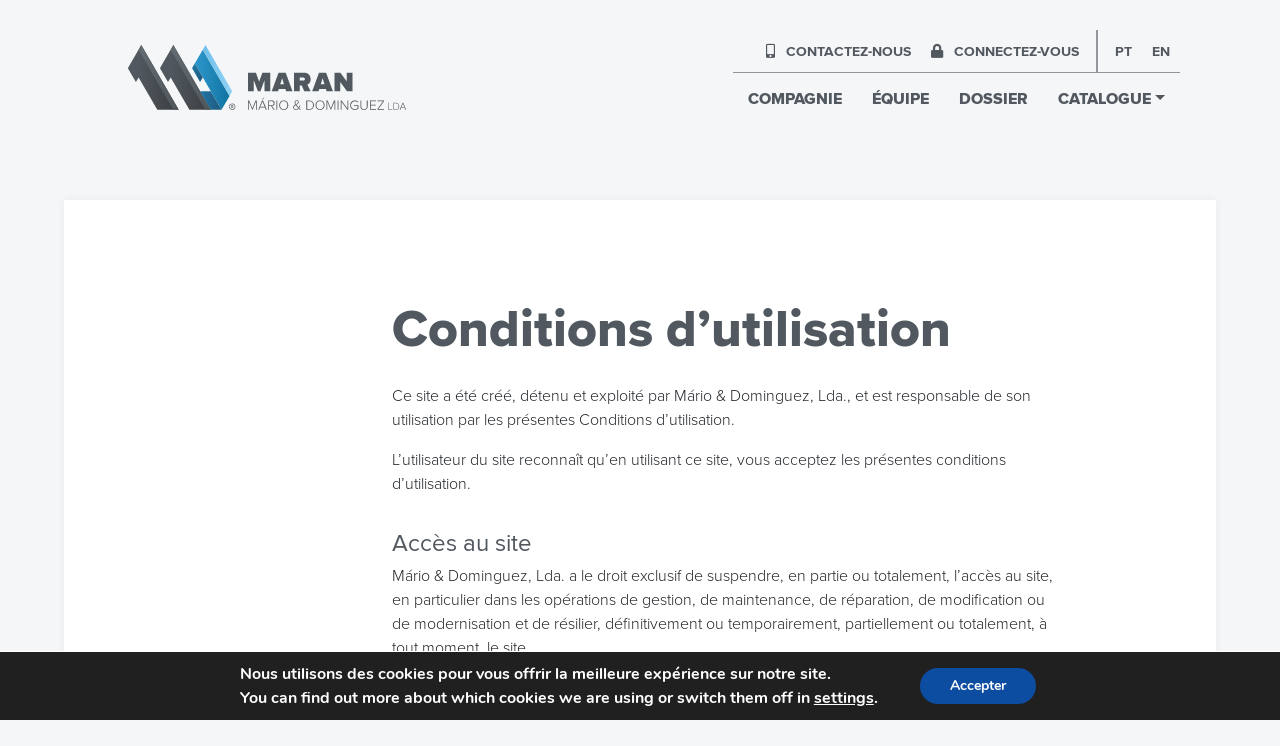

--- FILE ---
content_type: text/html; charset=UTF-8
request_url: https://maran.pt/fr/conditions-dutilisation/
body_size: 10750
content:
<!doctype html>
<html class="no-js" lang="pt">
<head>
<meta charset="utf-8">
<meta http-equiv="X-UA-Compatible" content="IE=edge">
<meta name="viewport" content="width=device-width, initial-scale=1">
<meta name="google-site-verification" content="5jIyymKOQkwLmhR00WCJWE1-rwxTBOECVTcK6ldp5I8" />
<!-- (START) BSP Seo Engine -->
<title>Conditions d'utilisation - Maran</title>
<meta http-equiv="Content-Type" content="text/html; charset=utf-8" />
<meta name="keywords" content="Conditions d utilisation"/>
<meta name="description" content="Conditions d utilisation"/>
<meta name="google-site-verification" content="">
<meta name="author" content="Maran.pt" />
<meta property="og:title" content="Conditions d'utilisation"/>
<meta property="og:description" content="Conditions d utilisation" />
<meta property="og:type" content="website"/>
<meta property="og:url" content="https://maran.pt/fr/conditions-dutilisation/"/>
<meta property="og:site_name" content="Maran"/>
<meta property="og:image" content=""/>
<script async src="https://www.googletagmanager.com/gtag/js?id=G-TY0HW4KWKY"></script>
<script>
window.dataLayer = window.dataLayer || [];
function gtag() {
dataLayer.push(arguments);
}
gtag('js', new Date());
gtag('config', 'G-TY0HW4KWKY');
</script>
<!-- (END) BSP Seo Engine -->
<script src='//maran.pt/wp-content/cache/wpfc-minified/rbied0k/4l71y.js' type="text/javascript"></script>
<!-- <script type="text/javascript" src="https://maran.pt/wp-content/themes/bsp/assets/js/jquery-3.2.1.min.js"></script> -->
<link rel="stylesheet" href="https://use.fontawesome.com/releases/v5.7.2/css/all.css" integrity="sha384-fnmOCqbTlWIlj8LyTjo7mOUStjsKC4pOpQbqyi7RrhN7udi9RwhKkMHpvLbHG9Sr" crossorigin="anonymous">
<!-- <link rel="stylesheet" type="text/css" href="https://maran.pt/wp-content/themes/bsp/assets/css/slick.css"> -->
<!-- <link rel="stylesheet" type="text/css" href="https://maran.pt/wp-content/themes/bsp/assets/css/slick-theme.css"> -->
<!-- <link rel="stylesheet" type="text/css" href="https://maran.pt/wp-content/themes/bsp/assets/css/bootstrap.min.css"> -->
<!-- <link rel="stylesheet" type="text/css" href="https://maran.pt/wp-content/themes/bsp/assets/css/guide.css?ver=1.0.1"> -->
<!-- <link rel="stylesheet" type="text/css" href="https://maran.pt/wp-content/themes/bsp/assets/css/lightbox.css"/> -->
<link rel="stylesheet" type="text/css" href="//maran.pt/wp-content/cache/wpfc-minified/l9nacex9/44un9.css" media="all"/>
<meta name='robots' content='max-image-preview:large' />
<style>img:is([sizes="auto" i], [sizes^="auto," i]) { contain-intrinsic-size: 3000px 1500px }</style>
<link rel="alternate" hreflang="pt" href="https://maran.pt/termos-de-utilizacao/" />
<link rel="alternate" hreflang="en" href="https://maran.pt/en/terms-of-use/" />
<link rel="alternate" hreflang="fr" href="https://maran.pt/fr/conditions-dutilisation/" />
<link rel="alternate" hreflang="x-default" href="https://maran.pt/termos-de-utilizacao/" />
<style>
.lazyload,
.lazyloading {
max-width: 100%;
}
</style>
<!-- <link rel='stylesheet' id='wp-block-library-css' href='https://maran.pt/wp-includes/css/dist/block-library/style.min.css?ver=6.8.3' type='text/css' media='all' /> -->
<link rel="stylesheet" type="text/css" href="//maran.pt/wp-content/cache/wpfc-minified/deb53xf0/4l71y.css" media="all"/>
<style id='classic-theme-styles-inline-css' type='text/css'>
/*! This file is auto-generated */
.wp-block-button__link{color:#fff;background-color:#32373c;border-radius:9999px;box-shadow:none;text-decoration:none;padding:calc(.667em + 2px) calc(1.333em + 2px);font-size:1.125em}.wp-block-file__button{background:#32373c;color:#fff;text-decoration:none}
</style>
<style id='safe-svg-svg-icon-style-inline-css' type='text/css'>
.safe-svg-cover{text-align:center}.safe-svg-cover .safe-svg-inside{display:inline-block;max-width:100%}.safe-svg-cover svg{fill:currentColor;height:100%;max-height:100%;max-width:100%;width:100%}
</style>
<style id='global-styles-inline-css' type='text/css'>
:root{--wp--preset--aspect-ratio--square: 1;--wp--preset--aspect-ratio--4-3: 4/3;--wp--preset--aspect-ratio--3-4: 3/4;--wp--preset--aspect-ratio--3-2: 3/2;--wp--preset--aspect-ratio--2-3: 2/3;--wp--preset--aspect-ratio--16-9: 16/9;--wp--preset--aspect-ratio--9-16: 9/16;--wp--preset--color--black: #000000;--wp--preset--color--cyan-bluish-gray: #abb8c3;--wp--preset--color--white: #ffffff;--wp--preset--color--pale-pink: #f78da7;--wp--preset--color--vivid-red: #cf2e2e;--wp--preset--color--luminous-vivid-orange: #ff6900;--wp--preset--color--luminous-vivid-amber: #fcb900;--wp--preset--color--light-green-cyan: #7bdcb5;--wp--preset--color--vivid-green-cyan: #00d084;--wp--preset--color--pale-cyan-blue: #8ed1fc;--wp--preset--color--vivid-cyan-blue: #0693e3;--wp--preset--color--vivid-purple: #9b51e0;--wp--preset--gradient--vivid-cyan-blue-to-vivid-purple: linear-gradient(135deg,rgba(6,147,227,1) 0%,rgb(155,81,224) 100%);--wp--preset--gradient--light-green-cyan-to-vivid-green-cyan: linear-gradient(135deg,rgb(122,220,180) 0%,rgb(0,208,130) 100%);--wp--preset--gradient--luminous-vivid-amber-to-luminous-vivid-orange: linear-gradient(135deg,rgba(252,185,0,1) 0%,rgba(255,105,0,1) 100%);--wp--preset--gradient--luminous-vivid-orange-to-vivid-red: linear-gradient(135deg,rgba(255,105,0,1) 0%,rgb(207,46,46) 100%);--wp--preset--gradient--very-light-gray-to-cyan-bluish-gray: linear-gradient(135deg,rgb(238,238,238) 0%,rgb(169,184,195) 100%);--wp--preset--gradient--cool-to-warm-spectrum: linear-gradient(135deg,rgb(74,234,220) 0%,rgb(151,120,209) 20%,rgb(207,42,186) 40%,rgb(238,44,130) 60%,rgb(251,105,98) 80%,rgb(254,248,76) 100%);--wp--preset--gradient--blush-light-purple: linear-gradient(135deg,rgb(255,206,236) 0%,rgb(152,150,240) 100%);--wp--preset--gradient--blush-bordeaux: linear-gradient(135deg,rgb(254,205,165) 0%,rgb(254,45,45) 50%,rgb(107,0,62) 100%);--wp--preset--gradient--luminous-dusk: linear-gradient(135deg,rgb(255,203,112) 0%,rgb(199,81,192) 50%,rgb(65,88,208) 100%);--wp--preset--gradient--pale-ocean: linear-gradient(135deg,rgb(255,245,203) 0%,rgb(182,227,212) 50%,rgb(51,167,181) 100%);--wp--preset--gradient--electric-grass: linear-gradient(135deg,rgb(202,248,128) 0%,rgb(113,206,126) 100%);--wp--preset--gradient--midnight: linear-gradient(135deg,rgb(2,3,129) 0%,rgb(40,116,252) 100%);--wp--preset--font-size--small: 13px;--wp--preset--font-size--medium: 20px;--wp--preset--font-size--large: 36px;--wp--preset--font-size--x-large: 42px;--wp--preset--spacing--20: 0.44rem;--wp--preset--spacing--30: 0.67rem;--wp--preset--spacing--40: 1rem;--wp--preset--spacing--50: 1.5rem;--wp--preset--spacing--60: 2.25rem;--wp--preset--spacing--70: 3.38rem;--wp--preset--spacing--80: 5.06rem;--wp--preset--shadow--natural: 6px 6px 9px rgba(0, 0, 0, 0.2);--wp--preset--shadow--deep: 12px 12px 50px rgba(0, 0, 0, 0.4);--wp--preset--shadow--sharp: 6px 6px 0px rgba(0, 0, 0, 0.2);--wp--preset--shadow--outlined: 6px 6px 0px -3px rgba(255, 255, 255, 1), 6px 6px rgba(0, 0, 0, 1);--wp--preset--shadow--crisp: 6px 6px 0px rgba(0, 0, 0, 1);}:where(.is-layout-flex){gap: 0.5em;}:where(.is-layout-grid){gap: 0.5em;}body .is-layout-flex{display: flex;}.is-layout-flex{flex-wrap: wrap;align-items: center;}.is-layout-flex > :is(*, div){margin: 0;}body .is-layout-grid{display: grid;}.is-layout-grid > :is(*, div){margin: 0;}:where(.wp-block-columns.is-layout-flex){gap: 2em;}:where(.wp-block-columns.is-layout-grid){gap: 2em;}:where(.wp-block-post-template.is-layout-flex){gap: 1.25em;}:where(.wp-block-post-template.is-layout-grid){gap: 1.25em;}.has-black-color{color: var(--wp--preset--color--black) !important;}.has-cyan-bluish-gray-color{color: var(--wp--preset--color--cyan-bluish-gray) !important;}.has-white-color{color: var(--wp--preset--color--white) !important;}.has-pale-pink-color{color: var(--wp--preset--color--pale-pink) !important;}.has-vivid-red-color{color: var(--wp--preset--color--vivid-red) !important;}.has-luminous-vivid-orange-color{color: var(--wp--preset--color--luminous-vivid-orange) !important;}.has-luminous-vivid-amber-color{color: var(--wp--preset--color--luminous-vivid-amber) !important;}.has-light-green-cyan-color{color: var(--wp--preset--color--light-green-cyan) !important;}.has-vivid-green-cyan-color{color: var(--wp--preset--color--vivid-green-cyan) !important;}.has-pale-cyan-blue-color{color: var(--wp--preset--color--pale-cyan-blue) !important;}.has-vivid-cyan-blue-color{color: var(--wp--preset--color--vivid-cyan-blue) !important;}.has-vivid-purple-color{color: var(--wp--preset--color--vivid-purple) !important;}.has-black-background-color{background-color: var(--wp--preset--color--black) !important;}.has-cyan-bluish-gray-background-color{background-color: var(--wp--preset--color--cyan-bluish-gray) !important;}.has-white-background-color{background-color: var(--wp--preset--color--white) !important;}.has-pale-pink-background-color{background-color: var(--wp--preset--color--pale-pink) !important;}.has-vivid-red-background-color{background-color: var(--wp--preset--color--vivid-red) !important;}.has-luminous-vivid-orange-background-color{background-color: var(--wp--preset--color--luminous-vivid-orange) !important;}.has-luminous-vivid-amber-background-color{background-color: var(--wp--preset--color--luminous-vivid-amber) !important;}.has-light-green-cyan-background-color{background-color: var(--wp--preset--color--light-green-cyan) !important;}.has-vivid-green-cyan-background-color{background-color: var(--wp--preset--color--vivid-green-cyan) !important;}.has-pale-cyan-blue-background-color{background-color: var(--wp--preset--color--pale-cyan-blue) !important;}.has-vivid-cyan-blue-background-color{background-color: var(--wp--preset--color--vivid-cyan-blue) !important;}.has-vivid-purple-background-color{background-color: var(--wp--preset--color--vivid-purple) !important;}.has-black-border-color{border-color: var(--wp--preset--color--black) !important;}.has-cyan-bluish-gray-border-color{border-color: var(--wp--preset--color--cyan-bluish-gray) !important;}.has-white-border-color{border-color: var(--wp--preset--color--white) !important;}.has-pale-pink-border-color{border-color: var(--wp--preset--color--pale-pink) !important;}.has-vivid-red-border-color{border-color: var(--wp--preset--color--vivid-red) !important;}.has-luminous-vivid-orange-border-color{border-color: var(--wp--preset--color--luminous-vivid-orange) !important;}.has-luminous-vivid-amber-border-color{border-color: var(--wp--preset--color--luminous-vivid-amber) !important;}.has-light-green-cyan-border-color{border-color: var(--wp--preset--color--light-green-cyan) !important;}.has-vivid-green-cyan-border-color{border-color: var(--wp--preset--color--vivid-green-cyan) !important;}.has-pale-cyan-blue-border-color{border-color: var(--wp--preset--color--pale-cyan-blue) !important;}.has-vivid-cyan-blue-border-color{border-color: var(--wp--preset--color--vivid-cyan-blue) !important;}.has-vivid-purple-border-color{border-color: var(--wp--preset--color--vivid-purple) !important;}.has-vivid-cyan-blue-to-vivid-purple-gradient-background{background: var(--wp--preset--gradient--vivid-cyan-blue-to-vivid-purple) !important;}.has-light-green-cyan-to-vivid-green-cyan-gradient-background{background: var(--wp--preset--gradient--light-green-cyan-to-vivid-green-cyan) !important;}.has-luminous-vivid-amber-to-luminous-vivid-orange-gradient-background{background: var(--wp--preset--gradient--luminous-vivid-amber-to-luminous-vivid-orange) !important;}.has-luminous-vivid-orange-to-vivid-red-gradient-background{background: var(--wp--preset--gradient--luminous-vivid-orange-to-vivid-red) !important;}.has-very-light-gray-to-cyan-bluish-gray-gradient-background{background: var(--wp--preset--gradient--very-light-gray-to-cyan-bluish-gray) !important;}.has-cool-to-warm-spectrum-gradient-background{background: var(--wp--preset--gradient--cool-to-warm-spectrum) !important;}.has-blush-light-purple-gradient-background{background: var(--wp--preset--gradient--blush-light-purple) !important;}.has-blush-bordeaux-gradient-background{background: var(--wp--preset--gradient--blush-bordeaux) !important;}.has-luminous-dusk-gradient-background{background: var(--wp--preset--gradient--luminous-dusk) !important;}.has-pale-ocean-gradient-background{background: var(--wp--preset--gradient--pale-ocean) !important;}.has-electric-grass-gradient-background{background: var(--wp--preset--gradient--electric-grass) !important;}.has-midnight-gradient-background{background: var(--wp--preset--gradient--midnight) !important;}.has-small-font-size{font-size: var(--wp--preset--font-size--small) !important;}.has-medium-font-size{font-size: var(--wp--preset--font-size--medium) !important;}.has-large-font-size{font-size: var(--wp--preset--font-size--large) !important;}.has-x-large-font-size{font-size: var(--wp--preset--font-size--x-large) !important;}
:where(.wp-block-post-template.is-layout-flex){gap: 1.25em;}:where(.wp-block-post-template.is-layout-grid){gap: 1.25em;}
:where(.wp-block-columns.is-layout-flex){gap: 2em;}:where(.wp-block-columns.is-layout-grid){gap: 2em;}
:root :where(.wp-block-pullquote){font-size: 1.5em;line-height: 1.6;}
</style>
<!-- <link rel='stylesheet' id='moove_gdpr_frontend-css' href='https://maran.pt/wp-content/plugins/gdpr-cookie-compliance/dist/styles/gdpr-main.css?ver=4.13.4' type='text/css' media='all' /> -->
<link rel="stylesheet" type="text/css" href="//maran.pt/wp-content/cache/wpfc-minified/o6az0u0/4l71y.css" media="all"/>
<style id='moove_gdpr_frontend-inline-css' type='text/css'>
#moove_gdpr_cookie_modal,#moove_gdpr_cookie_info_bar,.gdpr_cookie_settings_shortcode_content{font-family:Nunito,sans-serif}#moove_gdpr_save_popup_settings_button{background-color:#373737;color:#fff}#moove_gdpr_save_popup_settings_button:hover{background-color:#000}#moove_gdpr_cookie_info_bar .moove-gdpr-info-bar-container .moove-gdpr-info-bar-content a.mgbutton,#moove_gdpr_cookie_info_bar .moove-gdpr-info-bar-container .moove-gdpr-info-bar-content button.mgbutton{background-color:#0C4DA2}#moove_gdpr_cookie_modal .moove-gdpr-modal-content .moove-gdpr-modal-footer-content .moove-gdpr-button-holder a.mgbutton,#moove_gdpr_cookie_modal .moove-gdpr-modal-content .moove-gdpr-modal-footer-content .moove-gdpr-button-holder button.mgbutton,.gdpr_cookie_settings_shortcode_content .gdpr-shr-button.button-green{background-color:#0C4DA2;border-color:#0C4DA2}#moove_gdpr_cookie_modal .moove-gdpr-modal-content .moove-gdpr-modal-footer-content .moove-gdpr-button-holder a.mgbutton:hover,#moove_gdpr_cookie_modal .moove-gdpr-modal-content .moove-gdpr-modal-footer-content .moove-gdpr-button-holder button.mgbutton:hover,.gdpr_cookie_settings_shortcode_content .gdpr-shr-button.button-green:hover{background-color:#fff;color:#0C4DA2}#moove_gdpr_cookie_modal .moove-gdpr-modal-content .moove-gdpr-modal-close i,#moove_gdpr_cookie_modal .moove-gdpr-modal-content .moove-gdpr-modal-close span.gdpr-icon{background-color:#0C4DA2;border:1px solid #0C4DA2}#moove_gdpr_cookie_info_bar span.change-settings-button.focus-g,#moove_gdpr_cookie_info_bar span.change-settings-button:focus,#moove_gdpr_cookie_info_bar button.change-settings-button.focus-g,#moove_gdpr_cookie_info_bar button.change-settings-button:focus{-webkit-box-shadow:0 0 1px 3px #0C4DA2;-moz-box-shadow:0 0 1px 3px #0C4DA2;box-shadow:0 0 1px 3px #0C4DA2}#moove_gdpr_cookie_modal .moove-gdpr-modal-content .moove-gdpr-modal-close i:hover,#moove_gdpr_cookie_modal .moove-gdpr-modal-content .moove-gdpr-modal-close span.gdpr-icon:hover,#moove_gdpr_cookie_info_bar span[data-href]>u.change-settings-button{color:#0C4DA2}#moove_gdpr_cookie_modal .moove-gdpr-modal-content .moove-gdpr-modal-left-content #moove-gdpr-menu li.menu-item-selected a span.gdpr-icon,#moove_gdpr_cookie_modal .moove-gdpr-modal-content .moove-gdpr-modal-left-content #moove-gdpr-menu li.menu-item-selected button span.gdpr-icon{color:inherit}#moove_gdpr_cookie_modal .moove-gdpr-modal-content .moove-gdpr-modal-left-content #moove-gdpr-menu li a span.gdpr-icon,#moove_gdpr_cookie_modal .moove-gdpr-modal-content .moove-gdpr-modal-left-content #moove-gdpr-menu li button span.gdpr-icon{color:inherit}#moove_gdpr_cookie_modal .gdpr-acc-link{line-height:0;font-size:0;color:transparent;position:absolute}#moove_gdpr_cookie_modal .moove-gdpr-modal-content .moove-gdpr-modal-close:hover i,#moove_gdpr_cookie_modal .moove-gdpr-modal-content .moove-gdpr-modal-left-content #moove-gdpr-menu li a,#moove_gdpr_cookie_modal .moove-gdpr-modal-content .moove-gdpr-modal-left-content #moove-gdpr-menu li button,#moove_gdpr_cookie_modal .moove-gdpr-modal-content .moove-gdpr-modal-left-content #moove-gdpr-menu li button i,#moove_gdpr_cookie_modal .moove-gdpr-modal-content .moove-gdpr-modal-left-content #moove-gdpr-menu li a i,#moove_gdpr_cookie_modal .moove-gdpr-modal-content .moove-gdpr-tab-main .moove-gdpr-tab-main-content a:hover,#moove_gdpr_cookie_info_bar.moove-gdpr-dark-scheme .moove-gdpr-info-bar-container .moove-gdpr-info-bar-content a.mgbutton:hover,#moove_gdpr_cookie_info_bar.moove-gdpr-dark-scheme .moove-gdpr-info-bar-container .moove-gdpr-info-bar-content button.mgbutton:hover,#moove_gdpr_cookie_info_bar.moove-gdpr-dark-scheme .moove-gdpr-info-bar-container .moove-gdpr-info-bar-content a:hover,#moove_gdpr_cookie_info_bar.moove-gdpr-dark-scheme .moove-gdpr-info-bar-container .moove-gdpr-info-bar-content button:hover,#moove_gdpr_cookie_info_bar.moove-gdpr-dark-scheme .moove-gdpr-info-bar-container .moove-gdpr-info-bar-content span.change-settings-button:hover,#moove_gdpr_cookie_info_bar.moove-gdpr-dark-scheme .moove-gdpr-info-bar-container .moove-gdpr-info-bar-content button.change-settings-button:hover,#moove_gdpr_cookie_info_bar.moove-gdpr-dark-scheme .moove-gdpr-info-bar-container .moove-gdpr-info-bar-content u.change-settings-button:hover,#moove_gdpr_cookie_info_bar span[data-href]>u.change-settings-button,#moove_gdpr_cookie_info_bar.moove-gdpr-dark-scheme .moove-gdpr-info-bar-container .moove-gdpr-info-bar-content a.mgbutton.focus-g,#moove_gdpr_cookie_info_bar.moove-gdpr-dark-scheme .moove-gdpr-info-bar-container .moove-gdpr-info-bar-content button.mgbutton.focus-g,#moove_gdpr_cookie_info_bar.moove-gdpr-dark-scheme .moove-gdpr-info-bar-container .moove-gdpr-info-bar-content a.focus-g,#moove_gdpr_cookie_info_bar.moove-gdpr-dark-scheme .moove-gdpr-info-bar-container .moove-gdpr-info-bar-content button.focus-g,#moove_gdpr_cookie_info_bar.moove-gdpr-dark-scheme .moove-gdpr-info-bar-container .moove-gdpr-info-bar-content a.mgbutton:focus,#moove_gdpr_cookie_info_bar.moove-gdpr-dark-scheme .moove-gdpr-info-bar-container .moove-gdpr-info-bar-content button.mgbutton:focus,#moove_gdpr_cookie_info_bar.moove-gdpr-dark-scheme .moove-gdpr-info-bar-container .moove-gdpr-info-bar-content a:focus,#moove_gdpr_cookie_info_bar.moove-gdpr-dark-scheme .moove-gdpr-info-bar-container .moove-gdpr-info-bar-content button:focus,#moove_gdpr_cookie_info_bar.moove-gdpr-dark-scheme .moove-gdpr-info-bar-container .moove-gdpr-info-bar-content span.change-settings-button.focus-g,span.change-settings-button:focus,button.change-settings-button.focus-g,button.change-settings-button:focus,#moove_gdpr_cookie_info_bar.moove-gdpr-dark-scheme .moove-gdpr-info-bar-container .moove-gdpr-info-bar-content u.change-settings-button.focus-g,#moove_gdpr_cookie_info_bar.moove-gdpr-dark-scheme .moove-gdpr-info-bar-container .moove-gdpr-info-bar-content u.change-settings-button:focus{color:#0C4DA2}#moove_gdpr_cookie_modal.gdpr_lightbox-hide{display:none}
</style>
<!-- <script type="text/javascript" src="https://maran.pt/wp-includes/js/jquery/jquery.min.js?ver=3.7.1" id="jquery-core-js"></script> -->
<!-- <script type="text/javascript" src="https://maran.pt/wp-includes/js/jquery/jquery-migrate.min.js?ver=3.4.1" id="jquery-migrate-js"></script> -->
<link rel="https://api.w.org/" href="https://maran.pt/fr/wp-json/" /><link rel="alternate" title="JSON" type="application/json" href="https://maran.pt/fr/wp-json/wp/v2/pages/341" /><link rel="EditURI" type="application/rsd+xml" title="RSD" href="https://maran.pt/xmlrpc.php?rsd" />
<meta name="generator" content="WordPress 6.8.3" />
<link rel="canonical" href="https://maran.pt/fr/conditions-dutilisation/" />
<link rel='shortlink' href='https://maran.pt/fr/?p=341' />
<link rel="alternate" title="oEmbed (JSON)" type="application/json+oembed" href="https://maran.pt/fr/wp-json/oembed/1.0/embed?url=https%3A%2F%2Fmaran.pt%2Ffr%2Fconditions-dutilisation%2F" />
<link rel="alternate" title="oEmbed (XML)" type="text/xml+oembed" href="https://maran.pt/fr/wp-json/oembed/1.0/embed?url=https%3A%2F%2Fmaran.pt%2Ffr%2Fconditions-dutilisation%2F&#038;format=xml" />
<meta name="generator" content="WPML ver:4.8.1 stt:1,4,41;" />
<script>
document.documentElement.className = document.documentElement.className.replace('no-js', 'js');
</script>
<style>
.no-js img.lazyload {
display: none;
}
figure.wp-block-image img.lazyloading {
min-width: 150px;
}
.lazyload,
.lazyloading {
--smush-placeholder-width: 100px;
--smush-placeholder-aspect-ratio: 1/1;
width: var(--smush-image-width, var(--smush-placeholder-width)) !important;
aspect-ratio: var(--smush-image-aspect-ratio, var(--smush-placeholder-aspect-ratio)) !important;
}
.lazyload, .lazyloading {
opacity: 0;
}
.lazyloaded {
opacity: 1;
transition: opacity 400ms;
transition-delay: 0ms;
}
</style>
<link rel="icon" href="https://maran.pt/wp-content/uploads/2021/10/favicon.ico" sizes="32x32" />
<link rel="icon" href="https://maran.pt/wp-content/uploads/2021/10/favicon.ico" sizes="192x192" />
<link rel="apple-touch-icon" href="https://maran.pt/wp-content/uploads/2021/10/favicon.ico" />
<meta name="msapplication-TileImage" content="https://maran.pt/wp-content/uploads/2021/10/favicon.ico" />
<style>
.page-title .subtitle{
display: block;
color: #fff;
font-size: 14px;
line-height: 18px;
text-transform: uppercase;
font-weight: 300;
letter-spacing: 18px;
}
.page-title h1 {
color: #fff;
margin: 0;
font-size: 42px;
line-height: 48px;
font-weight: 600;
text-transform: none;
border-top: 1px solid #fff;
border-bottom: 1px solid #fff;
display: inline-block;
margin-bottom: 20px;
letter-spacing: 10px;
padding-top: 10px;
padding-bottom: 10px;
}
.page-title h1 span{
font-weight: 300;
font-size: 24px;
line-height: 28px;
display: block;
}
.dropdown-menu{
margin-top:0px;
}
</style>
</head>
<body>
<style type="text/css">
#sante-et-recherche{
text-transform:none;
border-bottom: 2px solid #f5f6f7;
}
#sante-et-recherche:hover{
border-color: #ff86a4!important;
background: #fff!important;
transition: all 0.5s ease-out;
}
#industrie-alimentaire{
text-transform:none;
border-bottom: 2px solid #f5f6f7;
}
#industrie-alimentaire:hover{
border-color: #f69887!important;
background: #fff!important;
transition: all 0.5s ease-out;
}
#hygiene-et-services{
text-transform:none;
border-bottom: 2px solid #f5f6f7;
}
#hygiene-et-services:hover{
border-color: #57d5af!important;
background: #fff!important;
transition: all 0.5s ease-out;
}
.header-maran .dropdown>.dropdown-menu:hover a{
filter: grayscale(1);
}
.header-maran .dropdown:hover>.dropdown-menu a:hover{
filter: none!important;
}
</style>
<nav class="navbar navbar-expand-lg navbar-light fixed-top header-maran" id="navbar_top">
<a class="navbar-brand" href="https://maran.pt/fr/">
<img src="https://maran.pt/wp-content/themes/bsp/assets/img/maran_logo_header.svg" alt="Maran color logo" class="img-header-maran no-lazy">
</a>
<button class="navbar-toggler nav-icon3" type="button" data-toggle="collapse" data-target="#navbarNav" aria-controls="navbarNav" 
aria-expanded="false" aria-label="Toggle navigation" id="menu-header-btn" onclick="openMenuMaran()">
<div class="menu-header-btn-div">
<span></span>
<span></span>
<span></span>
<span></span>
</div>
</button>
<div class="collapse navbar-collapse justify-content-end header-links" id="navbarNav">
<div class="header-links-div order-lg-1 order-md-2 order-2">
<ul class="navbar-nav header-links-top">
<li class="nav-item">
<a class="nav-link" href="/fr/nous-contacter"><i class="fas fa-mobile-alt"></i> CONTACTEZ-NOUS</a>
</li>
<li class="nav-item">
<a class="nav-link" href="/fr/zone-reservee"><i class="fas fa-lock"></i> CONNECTEZ-VOUS</a>
</li>
</ul>
<ul class="navbar-nav header-links-top links-line-left">
<li class="nav-item">
<a class="nav-link idiomas" href="https://maran.pt/termos-de-utilizacao/">pt</a>
</li>
<li class="nav-item">
<a class="nav-link idiomas" href="https://maran.pt/en/terms-of-use/">en</a>
</li>
</ul>
</div>
<div class="header-links-div order-lg-2 order-md-1 order-1">
<ul class="navbar-nav header-links-bottom">
<li class="nav-item">
<a class="nav-link" href="https://maran.pt/fr/compagnie/a-propos-de-maran/">COMPAGNIE</a>
</li>
<li class="nav-item">
<a class="nav-link" href="/fr/equipe">ÉQUIPE</a>
</li>
<li class="nav-item">
<a class="nav-link" href="/fr/dossier">DOSSIER</a>
</li>
<li class="nav-item header-cat-mobile">
<a class="nav-link" href="/fr/catalogue">CATALOGUE</a>
</li>
<li class="nav-item dropdown">
<a href="/fr/catalogue" class="nav-link dropdown-toggle" id="navbarDropdown" >CATALOGUE</a>
<div class="dropdown-menu" aria-labelledby="navbarDropdown">
<a class="dropdown-item" href="https://maran.pt/fr/catalogue/sante-et-recherche/" id="sante-et-recherche">
<div class="info-cat">
<img src="https://maran.pt/wp-content/uploads/2021/07/saude_e_investigacao.svg" class="img-fluid img-cat" loading="lazy" />
<div>
<span>Santé et recherche</span>
</div>
</div>
<div class="div-img">
<img src="https://maran.pt/wp-content/uploads/2021/07/saude-header-img.svg" loading="lazy" />
</div>
</a>
<a class="dropdown-item" href="https://maran.pt/fr/catalogue/industrie-alimentaire/" id="industrie-alimentaire">
<div class="info-cat">
<img src="https://maran.pt/wp-content/uploads/2021/07/industria_alimentar.svg" class="img-fluid img-cat" loading="lazy" />
<div>
<span>Industrie Alimentaire</span>
</div>
</div>
<div class="div-img">
<img src="https://maran.pt/wp-content/uploads/2021/07/industria-header-img.svg" loading="lazy" />
</div>
</a>
<a class="dropdown-item" href="https://maran.pt/fr/catalogue/hygiene-et-services/" id="hygiene-et-services">
<div class="info-cat">
<img src="https://maran.pt/wp-content/uploads/2021/07/higiene_e_servicos.svg" class="img-fluid img-cat" loading="lazy" />
<div>
<span>Hygiène et Services</span>
</div>
</div>
<div class="div-img">
<img src="https://maran.pt/wp-content/uploads/2021/07/higiene-header-img.svg" loading="lazy" />
</div>
</a>
<a class="dropdown-item" href="/fr/catalogue" id="cat-tudo">
<div class="info-cat">
<div style="padding-left:35px;">
<span style="text-transform:none">Tout voir
</span>
</div>
</div>
</a>
</div>
</li>
</ul>
</div>
</div>
</nav>
<script>
document.addEventListener("DOMContentLoaded", function () {
window.addEventListener('scroll', function () {
if (window.scrollY > 100) {
document.getElementById('navbar_top').classList.add('header-background');
} else {
document.getElementById('navbar_top').classList.remove('header-background');
}
});
});
$(function () {
$("#LabelInput").on("click", function (e) {
if ($("#LabelInput").hasClass("submit")) {
$("#formsub").submit();
}
$(".input-search").addClass("input-search-expanded");
$("#LabelInput").addClass("submit");
$('.dropdown').addClass('noHover');
e.stopPropagation();
});
});
$(document).on("click", function (e) {
if ($(e.target).is(".input-search") === false) {
$(".input-search").removeClass("input-search-expanded");
$('.dropdown').removeClass('noHover');
$("#LabelInput").removeClass("submit");
}
});
$("#menu-header-btn").click(function () {
$(".header-maran").toggleClass("open-menu");
});
function openMenuMaran() {
$("#navbarNav").toggleClass("show-menu-maran");
}
function openSearch() {
document.getElementById("myOverlaySearch").style.display = "block";
}
function closeSearch() {
document.getElementById("myOverlaySearch").style.display = "none";
}
$(document).ready(function () {
$('#nav-icon1,#nav-icon2,#menu-header-btn,#nav-icon4').click(function () {
$(this).toggleClass('open');
});
});
</script>
<style>
.container-fluid {
width: 90%;
}
/*** CSS Header Backgorund Light ***/
.header-maran .header-links .header-links-bottom a { 
color: #51585F;
}
.header-maran .header-links .header-links-top a { 
color: #51585F;
}
.header-maran .header-links .links-line-left {
border-left: 2px solid rgba(81, 88, 95, 0.6);
}
.header-maran .header-links .header-links-bottom {
border-top: 1px solid rgba(81, 88, 95, 0.6);
}
.header-background{
background-color: #F5F6F7;
padding: 10px 100px;
}
.header-maran .header-links .header-links-top .link-login:hover {
color: #51585F;
text-decoration: none;
}
/*** CSS Header Backgorund Light ***/
.card-box-catalogo {
padding: 50px 60px 60px 50px;
}
p {
font-size: 1.0rem!important;
line-height: 1.5rem!important;
font-family: 'proximanova-light';
}
h2{
color: #2D97CB;
padding: 0px 0px 20px 0px;
font-family: 'proximanova-extrabold';
font-size: 48px;
}
h3 {
font-size: 1.5rem!important;
color: #51585F;
}
h4 {
font-size: 1.2rem;
font-weight: bold;
margin-top: 1.2rem;
color: #51585F;
}
.h1, .h2, .h3, .h4, .h5, .h6, h1, h2, h3, h4, h5, h6 {
margin-top: 2.0rem;
}
@media only screen  and (max-width : 768px) { 
.wrapper .container-fluid .row {
margin-left: 0px;
margin-right: 0px;
}
.wrapper .container-fluid {
width: 100%;
padding-right: 0px; 
padding-left: 0px;
}
.header-maran #menu-header-btn {
border-color: #252627;
}
.header-maran #menu-header-btn span {
background: #252627;
}
.header-maran #menu-search-header-btn, .header-maran #menu-header-btn {
color: #252627;
border-color: #252627;
}
.header-maran .navbar-toggler-icon {
filter: none;
}
.header-maran .header-links .header-links-bottom a {
color: #fff;
}
.header-maran .header-links .header-links-top a {
color: #fff;
}
.header-maran.open-menu .navbar-toggler span {
filter: brightness(0) invert(1);
}
.header-maran.open-menu .navbar-brand img {
filter: brightness(0) invert(1);
}
}
</style>
<div class="wrapper">        
<div class="container-fluid page-php">
<div class="row card-box">  
<div class="col-lg-8 offset-lg-3 col-md-12 mt-3">
<h1 class="banner-titulo">
Conditions d&rsquo;utilisation                </h1>
</div>
<div class="col-lg-8 offset-lg-3 col-md-12 mt-3">
<p>Ce site a été créé, détenu et exploité par Mário &amp; Dominguez, Lda., et est responsable de son utilisation par les présentes Conditions d’utilisation.</p>
<p>L’utilisateur du site reconnaît qu’en utilisant ce site, vous acceptez les présentes conditions d’utilisation.</p>
<h3>Accès au site</h3>
<p>Mário &amp; Dominguez, Lda. a le droit exclusif de suspendre, en partie ou totalement, l’accès au site, en particulier dans les opérations de gestion, de maintenance, de réparation, de modification ou de modernisation et de résilier, définitivement ou temporairement, partiellement ou totalement, à tout moment, le site.</p>
<h3>Droits de propriété intellectuelle</h3>
<p>Vous reconnaissez que le contenu de ce site est protégé par des droits de propriété intellectuelle et êtes tenu de respecter ces droits.</p>
<p>Les droits sur les textes, images, graphiques, sons et animations et toutes les autres informations et la façon dont ils sont représentés graphiquement sur le site, y compris les marques, logos et symboles, ainsi que la mise en page et la structure du site sont la propriété de Mário &amp; Dominguez, Lda. ou ont été dûment autorisés en faveur de Mário &amp; Dominguez, Lda.</p>
<p>Vous n’êtes pas autorisé à transmettre, publier, modifier, copier, vendre, utiliser ou distribuer, de quelque manière que ce soit, les textes, images ou autres informations contenues sur ce site ou une partie du site sans l’autorisation écrite préalable de Mário &amp; Dominguez, Lda. L’utilisation de marques de commerce et de logos sur ce site, ainsi que la disponibilité de matériel existant sur le site, n’accordent pas, et ne peuvent pas être interprétées comme accordant, la permission aux utilisateurs d’utiliser, directement ou indirectement, ces marques, logos ou matériaux.</p>
<h3>Information</h3>
<p>Les informations fournies sur le site sont essentiellement destinées à clarifier et à informer les utilisateurs sur l’activité de Mário &amp; Dominguez, Lda. Les informations fournies ont fait l’objet d’une analyse approfondie. Cependant, ces informations sont purement indicatives et peuvent contenir des erreurs ou des inexactitudes.</p>
<h3>Responsabilité</h3>
<p>Mário &amp; Dominguez, Lda. ne sera pas responsable des erreurs qui peuvent survenir en raison d’irrégularités du système ou d’une défaillance (temporaire ou permanente) du site.</p>
<p>Mário &amp; Dominguez, Lda. ne sera pas responsable des dommages résultant d’une mauvaise utilisation ou de l’impossibilité d’utiliser le site.</p>
<h3>Links</h3>
<p>Mário &amp; Dominguez, Lda. peut fournir des liens vers des pages d’autres entités. Ces sites n’appartiennent pas à ou ne sont pas exploités ou contrôlés par Mário &amp; Dominguez, Lda., de sorte que Mário &amp; Dominguez, Lda. n’est pas responsable, approuve ou soutient ou souscrit de quelque manière que ce soit au contenu de ces sites, ni aux sites liés ou auxquels il est fait référence. L’utilisation de ces liens relève de la seule responsabilité des utilisateurs.</p>
<p>La création de liens vers le site Web de Mário &amp; Dominguez, Lda. n’a pas l’autorisation écrite préalable de Mário &amp; Dominguez, Lda.</p>
<h3>Validité des conditions d’utilisation</h3>
<p>Si une partie ou une disposition des présentes Conditions d’utilisation n’est pas exécutoire ou entre en conflit avec la loi applicable, la validité des autres parties ou dispositions ne sera pas affectée.</p>
<h3>Modification des conditions d’utilisation</h3>
<p>Mário &amp; Dominguez, Lda. se réserve le droit, à tout moment, de modifier, d’ajouter, de mettre à jour ou de supprimer, en tout ou en partie, les présentes Conditions d’utilisation.<br />
Vous devriez vérifier périodiquement la page des présentes Conditions d’utilisation pour confirmer que des mises à jour ou des modifications ont été apportées.</p>
<h3>Droit applicable</h3>
<p>Ces conditions d’utilisation du site Web sont soumises à la loi portugaise.</p>
<p>&nbsp;</p>
</div>
</div>
</div>
</div>
<style>
.card-block p{
margin:0!important
}
a.mail{
color:white;
font-weight:500
}
</style>
<section class="footer pt-60 pb-20" id="footer">
<div class="container-fluid text-center text-md-left">
<div class="row">
<div class="col-lg-2 col-md-12 mt-lg-0 pr-lg-0 mt-lg-3 mb-3">
<div class="col-auto text-md-center">
<img src="https://maran.pt/wp-content/themes/bsp/assets/img/maran-footer-logo.svg" width="74" height="67" class="img-fluid" alt="maran-footer-logo" loading="lazy">
</div>
</div>
<div class="col-lg-10 col-md-12 footer-maran">
<div class="container-fluid p-lg-0 line-bottom">
<div class="row no-gutters">
<div class="col-lg-6 col-md-12 mt-lg-3 p-lg-0">
<div class="footer-maran-info text-lg-left text-md-center">
<div class="card-block">
<p class="card-text m-0"><b>Mário & Dominguez, Lda.</b></p>
<p class="card-text m-0">
<p>Rua da Bouça dos Estilhadouros, 266/274<br />
4445-044 Alfena-Portugal</p>
</p>
<p class="card-text m-0 pb-10">
<a class="mail" href="mailto:info@maran.pt"><b>info@maran.pt</b></a>
</p>
</div>
</div>
</div>
<div class="col-lg-6 col-md-12 mb-lg-0 mb-3 footer-maran-img d-md-none d-none d-lg-block">
<div class="row">
<div class="col text-lg-right text-md-center">
<img src="https://maran.pt/wp-content/themes/bsp/assets/img/pme-excelencia.svg" alt="PME Excelencia" width="47" height="58" class="img-fluid" loading="lazy">
<img src="https://maran.pt/wp-content/themes/bsp/assets/img/pme-lider.svg" alt="PME Lider" width="48" height="58" class="img-fluid" loading="lazy">
<img src="https://maran.pt/wp-content/themes/bsp/assets/img/iso-9001.svg" alt="ISO9001" class="img-fluid" loading="lazy">
</div>
</div>
</div>
</div>
</div>
<div class="container-fluid p-lg-0">
<div class="row no-gutters">
<div class="col-lg-6 col-md-12 mt-md-0 mt-3 p-0">
<div class="footer-maran-links pt-lg-10 pt-md-20 pt-10">
<div class="text-lg-left text-md-center">
<div class="card-block">
<a href="/fr/politique-de-confidentialite">
Politique de confidentialité                                        </a>
<a href="/fr/conditions-dutilisation">
Conditions d’utilisation                                        </a>
</div>
</div>
</div>
</div>
<div class="col-lg-6 col-md-12 mb-lg-0 mb-3 footer-maran-social">
<div class="row">
<div class="col text-lg-right text-md-center">
<div class="social-support pt-10 pb-20">
<a class="social ml-lg-2 m-md-1" target="_blank" href="https://www.facebook.com/maran.pt/"><i class="fab fa-facebook-f"></i><span>Facebook</span></a>
<a class="social ml-lg-2 m-md-1" target="_blank" href="https://www.instagram.com/maran.pt/"><i class="fab fa-instagram"></i><span>Instagram</span></a>
<a class="social ml-lg-2 m-md-1" target="_blank" href="https://www.linkedin.com/company/maranpt/"><i class="fab fa-linkedin"></i><span>Linkedin</span></a>
</div>
</div>
</div>
</div>
</div>
</div>
</div>
</div>
</div>
<div class="footer-bottom">
<div class="container-fluid text-center">
<div class="row">
<div class="col-lg-4 col-md-12 text-lg-left text-md-center">
<span>© 2024 MARAN</span>
</div>
<div class="col-lg-4 col-md-12 text-center">
<a href="/empresa/programas-de-apoio/">
<img src="https://maran.pt/wp-content/uploads/2025/06/NORTE2030_BarraCofinan_Designacao_Ass_RGB_2880px-scaled.png" alt="Programas de Apoio Portugal 2020" class="img-fluid" loading="lazy">
</a>
</div>
<div class="col-lg-4 col-md-12 text-right">
<button onclick="goTop()" class="btn btn-voltar-topo" title="Go to top"><span>Retour au sommet
</span> <i class="fas fa-sort-up"></i></button>
</div>
</div>
</div>
</div>
</section>
<script type="text/javascript" src="https://maran.pt/wp-content/themes/bsp/assets/js/bootstrap.min.js"></script>
<script type="text/javascript" src="https://maran.pt/wp-content/themes/bsp/assets/js/lightbox.js"></script>
<script>
// When the user clicks on the button, scroll to the top of the document
function goTop() {
document.body.scrollTop = 0;
document.documentElement.scrollTop = 0;
}
</script>
<script>
lightbox.option({
'albumLabel': 'Image %1 of %2',
})
</script>
<script type="speculationrules">
{"prefetch":[{"source":"document","where":{"and":[{"href_matches":"\/fr\/*"},{"not":{"href_matches":["\/wp-*.php","\/wp-admin\/*","\/wp-content\/uploads\/*","\/wp-content\/*","\/wp-content\/plugins\/*","\/wp-content\/themes\/bsp\/*","\/fr\/*\\?(.+)"]}},{"not":{"selector_matches":"a[rel~=\"nofollow\"]"}},{"not":{"selector_matches":".no-prefetch, .no-prefetch a"}}]},"eagerness":"conservative"}]}
</script>
<!--copyscapeskip-->
<aside id="moove_gdpr_cookie_info_bar" class="moove-gdpr-info-bar-hidden moove-gdpr-align-center moove-gdpr-dark-scheme gdpr_infobar_postion_bottom" aria-label="GDPR Cookie Banner" style="display: none;">
<div class="moove-gdpr-info-bar-container">
<div class="moove-gdpr-info-bar-content">
<div class="moove-gdpr-cookie-notice">
<p>Nous utilisons des cookies pour vous offrir la meilleure expérience sur notre site.</p><p>You can find out more about which cookies we are using or switch them off in <button  data-href="#moove_gdpr_cookie_modal" class="change-settings-button">settings</button>.</p></div>
<!--  .moove-gdpr-cookie-notice -->        
<div class="moove-gdpr-button-holder">
<button class="mgbutton moove-gdpr-infobar-allow-all gdpr-fbo-0" aria-label="Accepter" >Accepter</button>
</div>
<!--  .button-container -->      </div>
<!-- moove-gdpr-info-bar-content -->
</div>
<!-- moove-gdpr-info-bar-container -->
</aside>
<!-- #moove_gdpr_cookie_info_bar -->
<!--/copyscapeskip-->
<script type="text/javascript" id="moove_gdpr_frontend-js-extra">
/* <![CDATA[ */
var moove_frontend_gdpr_scripts = {"ajaxurl":"https:\/\/maran.pt\/wp-admin\/admin-ajax.php","post_id":"341","plugin_dir":"https:\/\/maran.pt\/wp-content\/plugins\/gdpr-cookie-compliance","show_icons":"all","is_page":"1","ajax_cookie_removal":"false","strict_init":"1","enabled_default":{"third_party":0,"advanced":0},"geo_location":"false","force_reload":"false","is_single":"","hide_save_btn":"false","current_user":"0","cookie_expiration":"365","script_delay":"2000","close_btn_action":"1","close_btn_rdr":"","scripts_defined":"{\"cache\":true,\"header\":\"\",\"body\":\"\",\"footer\":\"\",\"thirdparty\":{\"header\":\"\",\"body\":\"\",\"footer\":\"\"},\"advanced\":{\"header\":\"\",\"body\":\"\",\"footer\":\"\"}}","gdpr_scor":"true","wp_lang":"_fr"};
/* ]]> */
</script>
<script type="text/javascript" src="https://maran.pt/wp-content/plugins/gdpr-cookie-compliance/dist/scripts/main.js?ver=4.13.4" id="moove_gdpr_frontend-js"></script>
<script type="text/javascript" id="moove_gdpr_frontend-js-after">
/* <![CDATA[ */
var gdpr_consent__strict = "false"
var gdpr_consent__thirdparty = "false"
var gdpr_consent__advanced = "false"
var gdpr_consent__cookies = ""
/* ]]> */
</script>
<!--copyscapeskip-->
<!-- V1 -->
<div id="moove_gdpr_cookie_modal" class="gdpr_lightbox-hide" role="complementary" aria-label="GDPR Settings Screen">
<div class="moove-gdpr-modal-content moove-clearfix logo-position-left moove_gdpr_modal_theme_v1">
<button class="moove-gdpr-modal-close" aria-label="Close GDPR Cookie Settings">
<span class="gdpr-sr-only">Close GDPR Cookie Settings</span>
<span class="gdpr-icon moovegdpr-arrow-close"></span>
</button>
<div class="moove-gdpr-modal-left-content">
<div class="moove-gdpr-company-logo-holder">
<img src="https://maran.pt/wp-content/plugins/gdpr-cookie-compliance/dist/images/gdpr-logo.png" alt="Maran"   width="350"  height="233"  class="img-responsive" loading="lazy" />
</div>
<!--  .moove-gdpr-company-logo-holder -->        <ul id="moove-gdpr-menu">
<li class="menu-item-on menu-item-privacy_overview menu-item-selected">
<button data-href="#privacy_overview" class="moove-gdpr-tab-nav" aria-label="Résumé de la politique de confidentialité">
<span class="gdpr-nav-tab-title">Résumé de la politique de confidentialité</span>
</button>
</li>
<li class="menu-item-strict-necessary-cookies menu-item-off">
<button data-href="#strict-necessary-cookies" class="moove-gdpr-tab-nav" aria-label="Cookies strictement nécessaires">
<span class="gdpr-nav-tab-title">Cookies strictement nécessaires</span>
</button>
</li>
</ul>
<div class="moove-gdpr-branding-cnt">
<a href="https://wordpress.org/plugins/gdpr-cookie-compliance/" rel="noopener noreferrer" target="_blank" class='moove-gdpr-branding'>Powered by&nbsp; <span>GDPR Cookie Compliance</span></a>
</div>
<!--  .moove-gdpr-branding -->      </div>
<!--  .moove-gdpr-modal-left-content -->
<div class="moove-gdpr-modal-right-content">
<div class="moove-gdpr-modal-title">
</div>
<!-- .moove-gdpr-modal-ritle -->
<div class="main-modal-content">
<div class="moove-gdpr-tab-content">
<div id="privacy_overview" class="moove-gdpr-tab-main">
<span class="tab-title">Résumé de la politique de confidentialité</span>
<div class="moove-gdpr-tab-main-content">
<p>Ce site utilise des cookies afin que nous puissions vous fournir la meilleure expérience utilisateur possible. Les informations sur les cookies sont stockées dans votre navigateur et remplissent des fonctions telles que vous reconnaître lorsque vous revenez sur notre site Web et aider notre équipe à comprendre les sections du site que vous trouvez les plus intéressantes et utiles.</p>
</div>
<!--  .moove-gdpr-tab-main-content -->
</div>
<!-- #privacy_overview -->            
<div id="strict-necessary-cookies" class="moove-gdpr-tab-main" style="display:none">
<span class="tab-title">Cookies strictement nécessaires</span>
<div class="moove-gdpr-tab-main-content">
<p>Cette option doit être activée à tout moment afin que nous puissions enregistrer vos préférences pour les réglages de cookie.</p>
<div class="moove-gdpr-status-bar ">
<div class="gdpr-cc-form-wrap">
<div class="gdpr-cc-form-fieldset">
<label class="cookie-switch" for="moove_gdpr_strict_cookies">    
<span class="gdpr-sr-only">Enable or Disable Cookies</span>        
<input type="checkbox" aria-label="Cookies strictement nécessaires"  value="check" name="moove_gdpr_strict_cookies" id="moove_gdpr_strict_cookies">
<span class="cookie-slider cookie-round" data-text-enable="Activé" data-text-disabled="Désactivé"></span>
</label>
</div>
<!-- .gdpr-cc-form-fieldset -->
</div>
<!-- .gdpr-cc-form-wrap -->
</div>
<!-- .moove-gdpr-status-bar -->
<div class="moove-gdpr-strict-warning-message" style="margin-top: 10px;">
<p>Si vous désactivez ce cookie, nous ne pourrons pas enregistrer vos préférences. Cela signifie que chaque fois que vous visitez ce site, vous devrez activer ou désactiver à nouveau les cookies.</p>
</div>
<!--  .moove-gdpr-tab-main-content -->
</div>
<!--  .moove-gdpr-tab-main-content -->
</div>
<!-- #strict-necesarry-cookies -->
</div>
<!--  .moove-gdpr-tab-content -->
</div>
<!--  .main-modal-content -->
<div class="moove-gdpr-modal-footer-content">
<div class="moove-gdpr-button-holder">
<button class="mgbutton moove-gdpr-modal-allow-all button-visible" aria-label="Tout activer">Tout activer</button>
<button class="mgbutton moove-gdpr-modal-save-settings button-visible" aria-label="Enregistrer les réglages">Enregistrer les réglages</button>
</div>
<!--  .moove-gdpr-button-holder -->        </div>
<!--  .moove-gdpr-modal-footer-content -->
</div>
<!--  .moove-gdpr-modal-right-content -->
<div class="moove-clearfix"></div>
</div>
<!--  .moove-gdpr-modal-content -->
</div>
<!-- #moove_gdpr_cookie_modal -->
<!--/copyscapeskip-->
</body>
</html><!-- WP Fastest Cache file was created in 1.212 seconds, on 6 de November, 2025 @ 14:30 -->

--- FILE ---
content_type: text/css
request_url: https://maran.pt/wp-content/cache/wpfc-minified/l9nacex9/44un9.css
body_size: 39078
content:
@charset 'UTF-8';
.slick-slider
{
position: relative;
display: block;
box-sizing: border-box;
-webkit-user-select: none;
-moz-user-select: none;
-ms-user-select: none;
user-select: none;
-webkit-touch-callout: none;
-khtml-user-select: none;
-ms-touch-action: pan-y;
touch-action: pan-y;
-webkit-tap-highlight-color: transparent;
}
.slick-list
{
position: relative;
display: block;
overflow: hidden;
margin: 0;
padding: 0;
}
.slick-list:focus
{
outline: none;
}
.slick-list.dragging
{
cursor: pointer;
cursor: hand;
}
.slick-slider .slick-track,
.slick-slider .slick-list
{
-webkit-transform: translate3d(0, 0, 0);
-moz-transform: translate3d(0, 0, 0);
-ms-transform: translate3d(0, 0, 0);
-o-transform: translate3d(0, 0, 0);
transform: translate3d(0, 0, 0);
}
.slick-track
{
position: relative;
top: 0;
left: 0;
display: block;
margin-left: auto;
margin-right: auto;
}
.slick-track:before,
.slick-track:after
{
display: table;
content: '';
}
.slick-track:after
{
clear: both;
}
.slick-loading .slick-track
{
visibility: hidden;
}
.slick-slide
{
display: none;
float: left;
height: 100%;
min-height: 1px;
}
[dir='rtl'] .slick-slide
{
float: right;
}
.slick-slide img
{
display: block;
}
.slick-slide.slick-loading img
{
display: none;
}
.slick-slide.dragging img
{
pointer-events: none;
}
.slick-initialized .slick-slide
{
display: block;
}
.slick-loading .slick-slide
{
visibility: hidden;
}
.slick-vertical .slick-slide
{
display: block;
height: auto;
border: 1px solid transparent;
}
.slick-arrow.slick-hidden {
display: none;
}
 .slick-loading .slick-list
{
background: #fff url(https://maran.pt/wp-content/themes/bsp/assets/css/ajax-loader.gif) center center no-repeat;
} @font-face
{
font-family: 'slick';
font-weight: normal;
font-style: normal;
src: url(https://maran.pt/wp-content/themes/bsp/assets/css/fonts/slick.eot);
src: url(https://maran.pt/wp-content/themes/bsp/assets/css/fonts/slick.eot?#iefix) format('embedded-opentype'), url(https://maran.pt/wp-content/themes/bsp/assets/css/fonts/slick.woff) format('woff'), url(https://maran.pt/wp-content/themes/bsp/assets/css/fonts/slick.ttf) format('truetype'), url(https://maran.pt/wp-content/themes/bsp/assets/css/fonts/slick.svg#slick) format('svg');
} .slick-prev,
.slick-next
{
font-size: 0;
line-height: 0;
position: absolute;
top: 50%;
display: block;
width: 20px;
height: 20px;
padding: 0;
-webkit-transform: translate(0, -50%);
-ms-transform: translate(0, -50%);
transform: translate(0, -50%);
cursor: pointer;
color: transparent;
border: none;
outline: none;
background: transparent;
}
.slick-prev:hover,
.slick-prev:focus,
.slick-next:hover,
.slick-next:focus
{
color: transparent;
outline: none;
background: transparent;
}
.slick-prev:hover:before,
.slick-prev:focus:before,
.slick-next:hover:before,
.slick-next:focus:before
{
opacity: 1;
}
.slick-prev.slick-disabled:before,
.slick-next.slick-disabled:before
{
opacity: .25;
}
.slick-prev:before,
.slick-next:before
{
font-family: 'slick';
font-size: 20px;
line-height: 1;
opacity: .75;
color: white;
-webkit-font-smoothing: antialiased;
-moz-osx-font-smoothing: grayscale;
}
.slick-prev
{
left: -25px;
}
[dir='rtl'] .slick-prev
{
right: -25px;
left: auto;
}
.slick-prev:before
{
content: '←';
}
[dir='rtl'] .slick-prev:before
{
content: '→';
}
.slick-next
{
right: -25px;
}
[dir='rtl'] .slick-next
{
right: auto;
left: -25px;
}
.slick-next:before
{
content: '→';
}
[dir='rtl'] .slick-next:before
{
content: '←';
} .slick-dotted.slick-slider
{
margin-bottom: 30px;
}
.slick-dots
{
position: absolute;
bottom: -25px;
display: block;
width: 100%;
padding: 0;
margin: 0;
list-style: none;
text-align: center;
}
.slick-dots li
{
position: relative;
display: inline-block;
width: 20px;
height: 20px;
margin: 0 5px;
padding: 0;
cursor: pointer;
}
.slick-dots li button
{
font-size: 0;
line-height: 0;
display: block;
width: 20px;
height: 20px;
padding: 5px;
cursor: pointer;
color: transparent;
border: 0;
outline: none;
background: transparent;
}
.slick-dots li button:hover,
.slick-dots li button:focus
{
outline: none;
}
.slick-dots li button:hover:before,
.slick-dots li button:focus:before
{
opacity: 1;
}
.slick-dots li button:before
{
font-family: 'slick';
font-size: 6px;
line-height: 20px;
position: absolute;
top: 0;
left: 0;
width: 20px;
height: 20px;
content: '•';
text-align: center;
opacity: .25;
color: black;
-webkit-font-smoothing: antialiased;
-moz-osx-font-smoothing: grayscale;
}
.slick-dots li.slick-active button:before
{
opacity: .75;
color: black;
}:root{--blue:#007bff;--indigo:#6610f2;--purple:#6f42c1;--pink:#e83e8c;--red:#dc3545;--orange:#fd7e14;--yellow:#ffc107;--green:#28a745;--teal:#20c997;--cyan:#17a2b8;--white:#fff;--gray:#6c757d;--gray-dark:#343a40;--primary:#007bff;--secondary:#6c757d;--success:#28a745;--info:#17a2b8;--warning:#ffc107;--danger:#dc3545;--light:#f8f9fa;--dark:#343a40;--breakpoint-xs:0;--breakpoint-sm:576px;--breakpoint-md:768px;--breakpoint-lg:992px;--breakpoint-xl:1200px;--font-family-sans-serif:-apple-system,BlinkMacSystemFont,"Segoe UI",Roboto,"Helvetica Neue",Arial,"Noto Sans",sans-serif,"Apple Color Emoji","Segoe UI Emoji","Segoe UI Symbol","Noto Color Emoji";--font-family-monospace:SFMono-Regular,Menlo,Monaco,Consolas,"Liberation Mono","Courier New",monospace}*,::after,::before{box-sizing:border-box}html{font-family:sans-serif;line-height:1.15;-webkit-text-size-adjust:100%;-webkit-tap-highlight-color:transparent}article,aside,figcaption,figure,footer,header,hgroup,main,nav,section{display:block}body{margin:0;font-family:-apple-system,BlinkMacSystemFont,"Segoe UI",Roboto,"Helvetica Neue",Arial,"Noto Sans",sans-serif,"Apple Color Emoji","Segoe UI Emoji","Segoe UI Symbol","Noto Color Emoji";font-size:1rem;font-weight:400;line-height:1.5;color:#212529;text-align:left;background-color:#fff}[tabindex="-1"]:focus:not(:focus-visible){outline:0!important}hr{box-sizing:content-box;height:0;overflow:visible}h1,h2,h3,h4,h5,h6{margin-top:0;margin-bottom:.5rem}p{margin-top:0;margin-bottom:1rem}abbr[data-original-title],abbr[title]{text-decoration:underline;-webkit-text-decoration:underline dotted;text-decoration:underline dotted;cursor:help;border-bottom:0;-webkit-text-decoration-skip-ink:none;text-decoration-skip-ink:none}address{margin-bottom:1rem;font-style:normal;line-height:inherit}dl,ol,ul{margin-top:0;margin-bottom:1rem}ol ol,ol ul,ul ol,ul ul{margin-bottom:0}dt{font-weight:700}dd{margin-bottom:.5rem;margin-left:0}blockquote{margin:0 0 1rem}b,strong{font-weight:bolder}small{font-size:80%}sub,sup{position:relative;font-size:75%;line-height:0;vertical-align:baseline}sub{bottom:-.25em}sup{top:-.5em}a{color:#007bff;text-decoration:none;background-color:transparent}a:hover{color:#0056b3;text-decoration:underline}a:not([href]):not([class]){color:inherit;text-decoration:none}a:not([href]):not([class]):hover{color:inherit;text-decoration:none}code,kbd,pre,samp{font-family:SFMono-Regular,Menlo,Monaco,Consolas,"Liberation Mono","Courier New",monospace;font-size:1em}pre{margin-top:0;margin-bottom:1rem;overflow:auto;-ms-overflow-style:scrollbar}figure{margin:0 0 1rem}img{vertical-align:middle;border-style:none}svg{overflow:hidden;vertical-align:middle}table{border-collapse:collapse}caption{padding-top:.75rem;padding-bottom:.75rem;color:#6c757d;text-align:left;caption-side:bottom}th{text-align:inherit;text-align:-webkit-match-parent}label{display:inline-block;margin-bottom:.5rem}button{border-radius:0}button:focus{outline:1px dotted;outline:5px auto -webkit-focus-ring-color}button,input,optgroup,select,textarea{margin:0;font-family:inherit;font-size:inherit;line-height:inherit}button,input{overflow:visible}button,select{text-transform:none}[role=button]{cursor:pointer}select{word-wrap:normal}[type=button],[type=reset],[type=submit],button{-webkit-appearance:button}[type=button]:not(:disabled),[type=reset]:not(:disabled),[type=submit]:not(:disabled),button:not(:disabled){cursor:pointer}[type=button]::-moz-focus-inner,[type=reset]::-moz-focus-inner,[type=submit]::-moz-focus-inner,button::-moz-focus-inner{padding:0;border-style:none}input[type=checkbox],input[type=radio]{box-sizing:border-box;padding:0}textarea{overflow:auto;resize:vertical}fieldset{min-width:0;padding:0;margin:0;border:0}legend{display:block;width:100%;max-width:100%;padding:0;margin-bottom:.5rem;font-size:1.5rem;line-height:inherit;color:inherit;white-space:normal}progress{vertical-align:baseline}[type=number]::-webkit-inner-spin-button,[type=number]::-webkit-outer-spin-button{height:auto}[type=search]{outline-offset:-2px;-webkit-appearance:none}[type=search]::-webkit-search-decoration{-webkit-appearance:none}::-webkit-file-upload-button{font:inherit;-webkit-appearance:button}output{display:inline-block}summary{display:list-item;cursor:pointer}template{display:none}[hidden]{display:none!important}.h1,.h2,.h3,.h4,.h5,.h6,h1,h2,h3,h4,h5,h6{margin-bottom:.5rem;font-weight:500;line-height:1.2}.h1,h1{font-size:2.5rem}.h2,h2{font-size:2rem}.h3,h3{font-size:1.75rem}.h4,h4{font-size:1.5rem}.h5,h5{font-size:1.25rem}.h6,h6{font-size:1rem}.lead{font-size:1.25rem;font-weight:300}.display-1{font-size:6rem;font-weight:300;line-height:1.2}.display-2{font-size:5.5rem;font-weight:300;line-height:1.2}.display-3{font-size:4.5rem;font-weight:300;line-height:1.2}.display-4{font-size:3.5rem;font-weight:300;line-height:1.2}hr{margin-top:1rem;margin-bottom:1rem;border:0;border-top:1px solid rgba(0,0,0,.1)}.small,small{font-size:80%;font-weight:400}.mark,mark{padding:.2em;background-color:#fcf8e3}.list-unstyled{padding-left:0;list-style:none}.list-inline{padding-left:0;list-style:none}.list-inline-item{display:inline-block}.list-inline-item:not(:last-child){margin-right:.5rem}.initialism{font-size:90%;text-transform:uppercase}.blockquote{margin-bottom:1rem;font-size:1.25rem}.blockquote-footer{display:block;font-size:80%;color:#6c757d}.blockquote-footer::before{content:"\2014\00A0"}.img-fluid{max-width:100%;height:auto}.img-thumbnail{padding:.25rem;background-color:#fff;border:1px solid #dee2e6;border-radius:.25rem;max-width:100%;height:auto}.figure{display:inline-block}.figure-img{margin-bottom:.5rem;line-height:1}.figure-caption{font-size:90%;color:#6c757d}code{font-size:87.5%;color:#e83e8c;word-wrap:break-word}a>code{color:inherit}kbd{padding:.2rem .4rem;font-size:87.5%;color:#fff;background-color:#212529;border-radius:.2rem}kbd kbd{padding:0;font-size:100%;font-weight:700}pre{display:block;font-size:87.5%;color:#212529}pre code{font-size:inherit;color:inherit;word-break:normal}.pre-scrollable{max-height:340px;overflow-y:scroll}.container,.container-fluid,.container-lg,.container-md,.container-sm,.container-xl{width:100%;padding-right:15px;padding-left:15px;margin-right:auto;margin-left:auto}@media (min-width:576px){.container,.container-sm{max-width:540px}}@media (min-width:768px){.container,.container-md,.container-sm{max-width:720px}}@media (min-width:992px){.container,.container-lg,.container-md,.container-sm{max-width:960px}}@media (min-width:1200px){.container,.container-lg,.container-md,.container-sm,.container-xl{max-width:1140px}}.row{display:-ms-flexbox;display:flex;-ms-flex-wrap:wrap;flex-wrap:wrap;margin-right:-15px;margin-left:-15px}.no-gutters{margin-right:0;margin-left:0}.no-gutters>.col,.no-gutters>[class*=col-]{padding-right:0;padding-left:0}.col,.col-1,.col-10,.col-11,.col-12,.col-2,.col-3,.col-4,.col-5,.col-6,.col-7,.col-8,.col-9,.col-auto,.col-lg,.col-lg-1,.col-lg-10,.col-lg-11,.col-lg-12,.col-lg-2,.col-lg-3,.col-lg-4,.col-lg-5,.col-lg-6,.col-lg-7,.col-lg-8,.col-lg-9,.col-lg-auto,.col-md,.col-md-1,.col-md-10,.col-md-11,.col-md-12,.col-md-2,.col-md-3,.col-md-4,.col-md-5,.col-md-6,.col-md-7,.col-md-8,.col-md-9,.col-md-auto,.col-sm,.col-sm-1,.col-sm-10,.col-sm-11,.col-sm-12,.col-sm-2,.col-sm-3,.col-sm-4,.col-sm-5,.col-sm-6,.col-sm-7,.col-sm-8,.col-sm-9,.col-sm-auto,.col-xl,.col-xl-1,.col-xl-10,.col-xl-11,.col-xl-12,.col-xl-2,.col-xl-3,.col-xl-4,.col-xl-5,.col-xl-6,.col-xl-7,.col-xl-8,.col-xl-9,.col-xl-auto{position:relative;width:100%;padding-right:15px;padding-left:15px}.col{-ms-flex-preferred-size:0;flex-basis:0;-ms-flex-positive:1;flex-grow:1;max-width:100%}.row-cols-1>*{-ms-flex:0 0 100%;flex:0 0 100%;max-width:100%}.row-cols-2>*{-ms-flex:0 0 50%;flex:0 0 50%;max-width:50%}.row-cols-3>*{-ms-flex:0 0 33.333333%;flex:0 0 33.333333%;max-width:33.333333%}.row-cols-4>*{-ms-flex:0 0 25%;flex:0 0 25%;max-width:25%}.row-cols-5>*{-ms-flex:0 0 20%;flex:0 0 20%;max-width:20%}.row-cols-6>*{-ms-flex:0 0 16.666667%;flex:0 0 16.666667%;max-width:16.666667%}.col-auto{-ms-flex:0 0 auto;flex:0 0 auto;width:auto;max-width:100%}.col-1{-ms-flex:0 0 8.333333%;flex:0 0 8.333333%;max-width:8.333333%}.col-2{-ms-flex:0 0 16.666667%;flex:0 0 16.666667%;max-width:16.666667%}.col-3{-ms-flex:0 0 25%;flex:0 0 25%;max-width:25%}.col-4{-ms-flex:0 0 33.333333%;flex:0 0 33.333333%;max-width:33.333333%}.col-5{-ms-flex:0 0 41.666667%;flex:0 0 41.666667%;max-width:41.666667%}.col-6{-ms-flex:0 0 50%;flex:0 0 50%;max-width:50%}.col-7{-ms-flex:0 0 58.333333%;flex:0 0 58.333333%;max-width:58.333333%}.col-8{-ms-flex:0 0 66.666667%;flex:0 0 66.666667%;max-width:66.666667%}.col-9{-ms-flex:0 0 75%;flex:0 0 75%;max-width:75%}.col-10{-ms-flex:0 0 83.333333%;flex:0 0 83.333333%;max-width:83.333333%}.col-11{-ms-flex:0 0 91.666667%;flex:0 0 91.666667%;max-width:91.666667%}.col-12{-ms-flex:0 0 100%;flex:0 0 100%;max-width:100%}.order-first{-ms-flex-order:-1;order:-1}.order-last{-ms-flex-order:13;order:13}.order-0{-ms-flex-order:0;order:0}.order-1{-ms-flex-order:1;order:1}.order-2{-ms-flex-order:2;order:2}.order-3{-ms-flex-order:3;order:3}.order-4{-ms-flex-order:4;order:4}.order-5{-ms-flex-order:5;order:5}.order-6{-ms-flex-order:6;order:6}.order-7{-ms-flex-order:7;order:7}.order-8{-ms-flex-order:8;order:8}.order-9{-ms-flex-order:9;order:9}.order-10{-ms-flex-order:10;order:10}.order-11{-ms-flex-order:11;order:11}.order-12{-ms-flex-order:12;order:12}.offset-1{margin-left:8.333333%}.offset-2{margin-left:16.666667%}.offset-3{margin-left:25%}.offset-4{margin-left:33.333333%}.offset-5{margin-left:41.666667%}.offset-6{margin-left:50%}.offset-7{margin-left:58.333333%}.offset-8{margin-left:66.666667%}.offset-9{margin-left:75%}.offset-10{margin-left:83.333333%}.offset-11{margin-left:91.666667%}@media (min-width:576px){.col-sm{-ms-flex-preferred-size:0;flex-basis:0;-ms-flex-positive:1;flex-grow:1;max-width:100%}.row-cols-sm-1>*{-ms-flex:0 0 100%;flex:0 0 100%;max-width:100%}.row-cols-sm-2>*{-ms-flex:0 0 50%;flex:0 0 50%;max-width:50%}.row-cols-sm-3>*{-ms-flex:0 0 33.333333%;flex:0 0 33.333333%;max-width:33.333333%}.row-cols-sm-4>*{-ms-flex:0 0 25%;flex:0 0 25%;max-width:25%}.row-cols-sm-5>*{-ms-flex:0 0 20%;flex:0 0 20%;max-width:20%}.row-cols-sm-6>*{-ms-flex:0 0 16.666667%;flex:0 0 16.666667%;max-width:16.666667%}.col-sm-auto{-ms-flex:0 0 auto;flex:0 0 auto;width:auto;max-width:100%}.col-sm-1{-ms-flex:0 0 8.333333%;flex:0 0 8.333333%;max-width:8.333333%}.col-sm-2{-ms-flex:0 0 16.666667%;flex:0 0 16.666667%;max-width:16.666667%}.col-sm-3{-ms-flex:0 0 25%;flex:0 0 25%;max-width:25%}.col-sm-4{-ms-flex:0 0 33.333333%;flex:0 0 33.333333%;max-width:33.333333%}.col-sm-5{-ms-flex:0 0 41.666667%;flex:0 0 41.666667%;max-width:41.666667%}.col-sm-6{-ms-flex:0 0 50%;flex:0 0 50%;max-width:50%}.col-sm-7{-ms-flex:0 0 58.333333%;flex:0 0 58.333333%;max-width:58.333333%}.col-sm-8{-ms-flex:0 0 66.666667%;flex:0 0 66.666667%;max-width:66.666667%}.col-sm-9{-ms-flex:0 0 75%;flex:0 0 75%;max-width:75%}.col-sm-10{-ms-flex:0 0 83.333333%;flex:0 0 83.333333%;max-width:83.333333%}.col-sm-11{-ms-flex:0 0 91.666667%;flex:0 0 91.666667%;max-width:91.666667%}.col-sm-12{-ms-flex:0 0 100%;flex:0 0 100%;max-width:100%}.order-sm-first{-ms-flex-order:-1;order:-1}.order-sm-last{-ms-flex-order:13;order:13}.order-sm-0{-ms-flex-order:0;order:0}.order-sm-1{-ms-flex-order:1;order:1}.order-sm-2{-ms-flex-order:2;order:2}.order-sm-3{-ms-flex-order:3;order:3}.order-sm-4{-ms-flex-order:4;order:4}.order-sm-5{-ms-flex-order:5;order:5}.order-sm-6{-ms-flex-order:6;order:6}.order-sm-7{-ms-flex-order:7;order:7}.order-sm-8{-ms-flex-order:8;order:8}.order-sm-9{-ms-flex-order:9;order:9}.order-sm-10{-ms-flex-order:10;order:10}.order-sm-11{-ms-flex-order:11;order:11}.order-sm-12{-ms-flex-order:12;order:12}.offset-sm-0{margin-left:0}.offset-sm-1{margin-left:8.333333%}.offset-sm-2{margin-left:16.666667%}.offset-sm-3{margin-left:25%}.offset-sm-4{margin-left:33.333333%}.offset-sm-5{margin-left:41.666667%}.offset-sm-6{margin-left:50%}.offset-sm-7{margin-left:58.333333%}.offset-sm-8{margin-left:66.666667%}.offset-sm-9{margin-left:75%}.offset-sm-10{margin-left:83.333333%}.offset-sm-11{margin-left:91.666667%}}@media (min-width:768px){.col-md{-ms-flex-preferred-size:0;flex-basis:0;-ms-flex-positive:1;flex-grow:1;max-width:100%}.row-cols-md-1>*{-ms-flex:0 0 100%;flex:0 0 100%;max-width:100%}.row-cols-md-2>*{-ms-flex:0 0 50%;flex:0 0 50%;max-width:50%}.row-cols-md-3>*{-ms-flex:0 0 33.333333%;flex:0 0 33.333333%;max-width:33.333333%}.row-cols-md-4>*{-ms-flex:0 0 25%;flex:0 0 25%;max-width:25%}.row-cols-md-5>*{-ms-flex:0 0 20%;flex:0 0 20%;max-width:20%}.row-cols-md-6>*{-ms-flex:0 0 16.666667%;flex:0 0 16.666667%;max-width:16.666667%}.col-md-auto{-ms-flex:0 0 auto;flex:0 0 auto;width:auto;max-width:100%}.col-md-1{-ms-flex:0 0 8.333333%;flex:0 0 8.333333%;max-width:8.333333%}.col-md-2{-ms-flex:0 0 16.666667%;flex:0 0 16.666667%;max-width:16.666667%}.col-md-3{-ms-flex:0 0 25%;flex:0 0 25%;max-width:25%}.col-md-4{-ms-flex:0 0 33.333333%;flex:0 0 33.333333%;max-width:33.333333%}.col-md-5{-ms-flex:0 0 41.666667%;flex:0 0 41.666667%;max-width:41.666667%}.col-md-6{-ms-flex:0 0 50%;flex:0 0 50%;max-width:50%}.col-md-7{-ms-flex:0 0 58.333333%;flex:0 0 58.333333%;max-width:58.333333%}.col-md-8{-ms-flex:0 0 66.666667%;flex:0 0 66.666667%;max-width:66.666667%}.col-md-9{-ms-flex:0 0 75%;flex:0 0 75%;max-width:75%}.col-md-10{-ms-flex:0 0 83.333333%;flex:0 0 83.333333%;max-width:83.333333%}.col-md-11{-ms-flex:0 0 91.666667%;flex:0 0 91.666667%;max-width:91.666667%}.col-md-12{-ms-flex:0 0 100%;flex:0 0 100%;max-width:100%}.order-md-first{-ms-flex-order:-1;order:-1}.order-md-last{-ms-flex-order:13;order:13}.order-md-0{-ms-flex-order:0;order:0}.order-md-1{-ms-flex-order:1;order:1}.order-md-2{-ms-flex-order:2;order:2}.order-md-3{-ms-flex-order:3;order:3}.order-md-4{-ms-flex-order:4;order:4}.order-md-5{-ms-flex-order:5;order:5}.order-md-6{-ms-flex-order:6;order:6}.order-md-7{-ms-flex-order:7;order:7}.order-md-8{-ms-flex-order:8;order:8}.order-md-9{-ms-flex-order:9;order:9}.order-md-10{-ms-flex-order:10;order:10}.order-md-11{-ms-flex-order:11;order:11}.order-md-12{-ms-flex-order:12;order:12}.offset-md-0{margin-left:0}.offset-md-1{margin-left:8.333333%}.offset-md-2{margin-left:16.666667%}.offset-md-3{margin-left:25%}.offset-md-4{margin-left:33.333333%}.offset-md-5{margin-left:41.666667%}.offset-md-6{margin-left:50%}.offset-md-7{margin-left:58.333333%}.offset-md-8{margin-left:66.666667%}.offset-md-9{margin-left:75%}.offset-md-10{margin-left:83.333333%}.offset-md-11{margin-left:91.666667%}}@media (min-width:992px){.col-lg{-ms-flex-preferred-size:0;flex-basis:0;-ms-flex-positive:1;flex-grow:1;max-width:100%}.row-cols-lg-1>*{-ms-flex:0 0 100%;flex:0 0 100%;max-width:100%}.row-cols-lg-2>*{-ms-flex:0 0 50%;flex:0 0 50%;max-width:50%}.row-cols-lg-3>*{-ms-flex:0 0 33.333333%;flex:0 0 33.333333%;max-width:33.333333%}.row-cols-lg-4>*{-ms-flex:0 0 25%;flex:0 0 25%;max-width:25%}.row-cols-lg-5>*{-ms-flex:0 0 20%;flex:0 0 20%;max-width:20%}.row-cols-lg-6>*{-ms-flex:0 0 16.666667%;flex:0 0 16.666667%;max-width:16.666667%}.col-lg-auto{-ms-flex:0 0 auto;flex:0 0 auto;width:auto;max-width:100%}.col-lg-1{-ms-flex:0 0 8.333333%;flex:0 0 8.333333%;max-width:8.333333%}.col-lg-2{-ms-flex:0 0 16.666667%;flex:0 0 16.666667%;max-width:16.666667%}.col-lg-3{-ms-flex:0 0 25%;flex:0 0 25%;max-width:25%}.col-lg-4{-ms-flex:0 0 33.333333%;flex:0 0 33.333333%;max-width:33.333333%}.col-lg-5{-ms-flex:0 0 41.666667%;flex:0 0 41.666667%;max-width:41.666667%}.col-lg-6{-ms-flex:0 0 50%;flex:0 0 50%;max-width:50%}.col-lg-7{-ms-flex:0 0 58.333333%;flex:0 0 58.333333%;max-width:58.333333%}.col-lg-8{-ms-flex:0 0 66.666667%;flex:0 0 66.666667%;max-width:66.666667%}.col-lg-9{-ms-flex:0 0 75%;flex:0 0 75%;max-width:75%}.col-lg-10{-ms-flex:0 0 83.333333%;flex:0 0 83.333333%;max-width:83.333333%}.col-lg-11{-ms-flex:0 0 91.666667%;flex:0 0 91.666667%;max-width:91.666667%}.col-lg-12{-ms-flex:0 0 100%;flex:0 0 100%;max-width:100%}.order-lg-first{-ms-flex-order:-1;order:-1}.order-lg-last{-ms-flex-order:13;order:13}.order-lg-0{-ms-flex-order:0;order:0}.order-lg-1{-ms-flex-order:1;order:1}.order-lg-2{-ms-flex-order:2;order:2}.order-lg-3{-ms-flex-order:3;order:3}.order-lg-4{-ms-flex-order:4;order:4}.order-lg-5{-ms-flex-order:5;order:5}.order-lg-6{-ms-flex-order:6;order:6}.order-lg-7{-ms-flex-order:7;order:7}.order-lg-8{-ms-flex-order:8;order:8}.order-lg-9{-ms-flex-order:9;order:9}.order-lg-10{-ms-flex-order:10;order:10}.order-lg-11{-ms-flex-order:11;order:11}.order-lg-12{-ms-flex-order:12;order:12}.offset-lg-0{margin-left:0}.offset-lg-1{margin-left:8.333333%}.offset-lg-2{margin-left:16.666667%}.offset-lg-3{margin-left:25%}.offset-lg-4{margin-left:33.333333%}.offset-lg-5{margin-left:41.666667%}.offset-lg-6{margin-left:50%}.offset-lg-7{margin-left:58.333333%}.offset-lg-8{margin-left:66.666667%}.offset-lg-9{margin-left:75%}.offset-lg-10{margin-left:83.333333%}.offset-lg-11{margin-left:91.666667%}}@media (min-width:1200px){.col-xl{-ms-flex-preferred-size:0;flex-basis:0;-ms-flex-positive:1;flex-grow:1;max-width:100%}.row-cols-xl-1>*{-ms-flex:0 0 100%;flex:0 0 100%;max-width:100%}.row-cols-xl-2>*{-ms-flex:0 0 50%;flex:0 0 50%;max-width:50%}.row-cols-xl-3>*{-ms-flex:0 0 33.333333%;flex:0 0 33.333333%;max-width:33.333333%}.row-cols-xl-4>*{-ms-flex:0 0 25%;flex:0 0 25%;max-width:25%}.row-cols-xl-5>*{-ms-flex:0 0 20%;flex:0 0 20%;max-width:20%}.row-cols-xl-6>*{-ms-flex:0 0 16.666667%;flex:0 0 16.666667%;max-width:16.666667%}.col-xl-auto{-ms-flex:0 0 auto;flex:0 0 auto;width:auto;max-width:100%}.col-xl-1{-ms-flex:0 0 8.333333%;flex:0 0 8.333333%;max-width:8.333333%}.col-xl-2{-ms-flex:0 0 16.666667%;flex:0 0 16.666667%;max-width:16.666667%}.col-xl-3{-ms-flex:0 0 25%;flex:0 0 25%;max-width:25%}.col-xl-4{-ms-flex:0 0 33.333333%;flex:0 0 33.333333%;max-width:33.333333%}.col-xl-5{-ms-flex:0 0 41.666667%;flex:0 0 41.666667%;max-width:41.666667%}.col-xl-6{-ms-flex:0 0 50%;flex:0 0 50%;max-width:50%}.col-xl-7{-ms-flex:0 0 58.333333%;flex:0 0 58.333333%;max-width:58.333333%}.col-xl-8{-ms-flex:0 0 66.666667%;flex:0 0 66.666667%;max-width:66.666667%}.col-xl-9{-ms-flex:0 0 75%;flex:0 0 75%;max-width:75%}.col-xl-10{-ms-flex:0 0 83.333333%;flex:0 0 83.333333%;max-width:83.333333%}.col-xl-11{-ms-flex:0 0 91.666667%;flex:0 0 91.666667%;max-width:91.666667%}.col-xl-12{-ms-flex:0 0 100%;flex:0 0 100%;max-width:100%}.order-xl-first{-ms-flex-order:-1;order:-1}.order-xl-last{-ms-flex-order:13;order:13}.order-xl-0{-ms-flex-order:0;order:0}.order-xl-1{-ms-flex-order:1;order:1}.order-xl-2{-ms-flex-order:2;order:2}.order-xl-3{-ms-flex-order:3;order:3}.order-xl-4{-ms-flex-order:4;order:4}.order-xl-5{-ms-flex-order:5;order:5}.order-xl-6{-ms-flex-order:6;order:6}.order-xl-7{-ms-flex-order:7;order:7}.order-xl-8{-ms-flex-order:8;order:8}.order-xl-9{-ms-flex-order:9;order:9}.order-xl-10{-ms-flex-order:10;order:10}.order-xl-11{-ms-flex-order:11;order:11}.order-xl-12{-ms-flex-order:12;order:12}.offset-xl-0{margin-left:0}.offset-xl-1{margin-left:8.333333%}.offset-xl-2{margin-left:16.666667%}.offset-xl-3{margin-left:25%}.offset-xl-4{margin-left:33.333333%}.offset-xl-5{margin-left:41.666667%}.offset-xl-6{margin-left:50%}.offset-xl-7{margin-left:58.333333%}.offset-xl-8{margin-left:66.666667%}.offset-xl-9{margin-left:75%}.offset-xl-10{margin-left:83.333333%}.offset-xl-11{margin-left:91.666667%}}.table{width:100%;margin-bottom:1rem;color:#212529}.table td,.table th{padding:.75rem;vertical-align:top;border-top:1px solid #dee2e6}.table thead th{vertical-align:bottom;border-bottom:2px solid #dee2e6}.table tbody+tbody{border-top:2px solid #dee2e6}.table-sm td,.table-sm th{padding:.3rem}.table-bordered{border:1px solid #dee2e6}.table-bordered td,.table-bordered th{border:1px solid #dee2e6}.table-bordered thead td,.table-bordered thead th{border-bottom-width:2px}.table-borderless tbody+tbody,.table-borderless td,.table-borderless th,.table-borderless thead th{border:0}.table-striped tbody tr:nth-of-type(odd){background-color:rgba(0,0,0,.05)}.table-hover tbody tr:hover{color:#212529;background-color:rgba(0,0,0,.075)}.table-primary,.table-primary>td,.table-primary>th{background-color:#b8daff}.table-primary tbody+tbody,.table-primary td,.table-primary th,.table-primary thead th{border-color:#7abaff}.table-hover .table-primary:hover{background-color:#9fcdff}.table-hover .table-primary:hover>td,.table-hover .table-primary:hover>th{background-color:#9fcdff}.table-secondary,.table-secondary>td,.table-secondary>th{background-color:#d6d8db}.table-secondary tbody+tbody,.table-secondary td,.table-secondary th,.table-secondary thead th{border-color:#b3b7bb}.table-hover .table-secondary:hover{background-color:#c8cbcf}.table-hover .table-secondary:hover>td,.table-hover .table-secondary:hover>th{background-color:#c8cbcf}.table-success,.table-success>td,.table-success>th{background-color:#c3e6cb}.table-success tbody+tbody,.table-success td,.table-success th,.table-success thead th{border-color:#8fd19e}.table-hover .table-success:hover{background-color:#b1dfbb}.table-hover .table-success:hover>td,.table-hover .table-success:hover>th{background-color:#b1dfbb}.table-info,.table-info>td,.table-info>th{background-color:#bee5eb}.table-info tbody+tbody,.table-info td,.table-info th,.table-info thead th{border-color:#86cfda}.table-hover .table-info:hover{background-color:#abdde5}.table-hover .table-info:hover>td,.table-hover .table-info:hover>th{background-color:#abdde5}.table-warning,.table-warning>td,.table-warning>th{background-color:#ffeeba}.table-warning tbody+tbody,.table-warning td,.table-warning th,.table-warning thead th{border-color:#ffdf7e}.table-hover .table-warning:hover{background-color:#ffe8a1}.table-hover .table-warning:hover>td,.table-hover .table-warning:hover>th{background-color:#ffe8a1}.table-danger,.table-danger>td,.table-danger>th{background-color:#f5c6cb}.table-danger tbody+tbody,.table-danger td,.table-danger th,.table-danger thead th{border-color:#ed969e}.table-hover .table-danger:hover{background-color:#f1b0b7}.table-hover .table-danger:hover>td,.table-hover .table-danger:hover>th{background-color:#f1b0b7}.table-light,.table-light>td,.table-light>th{background-color:#fdfdfe}.table-light tbody+tbody,.table-light td,.table-light th,.table-light thead th{border-color:#fbfcfc}.table-hover .table-light:hover{background-color:#ececf6}.table-hover .table-light:hover>td,.table-hover .table-light:hover>th{background-color:#ececf6}.table-dark,.table-dark>td,.table-dark>th{background-color:#c6c8ca}.table-dark tbody+tbody,.table-dark td,.table-dark th,.table-dark thead th{border-color:#95999c}.table-hover .table-dark:hover{background-color:#b9bbbe}.table-hover .table-dark:hover>td,.table-hover .table-dark:hover>th{background-color:#b9bbbe}.table-active,.table-active>td,.table-active>th{background-color:rgba(0,0,0,.075)}.table-hover .table-active:hover{background-color:rgba(0,0,0,.075)}.table-hover .table-active:hover>td,.table-hover .table-active:hover>th{background-color:rgba(0,0,0,.075)}.table .thead-dark th{color:#fff;background-color:#343a40;border-color:#454d55}.table .thead-light th{color:#495057;background-color:#e9ecef;border-color:#dee2e6}.table-dark{color:#fff;background-color:#343a40}.table-dark td,.table-dark th,.table-dark thead th{border-color:#454d55}.table-dark.table-bordered{border:0}.table-dark.table-striped tbody tr:nth-of-type(odd){background-color:rgba(255,255,255,.05)}.table-dark.table-hover tbody tr:hover{color:#fff;background-color:rgba(255,255,255,.075)}@media (max-width:575.98px){.table-responsive-sm{display:block;width:100%;overflow-x:auto;-webkit-overflow-scrolling:touch}.table-responsive-sm>.table-bordered{border:0}}@media (max-width:767.98px){.table-responsive-md{display:block;width:100%;overflow-x:auto;-webkit-overflow-scrolling:touch}.table-responsive-md>.table-bordered{border:0}}@media (max-width:991.98px){.table-responsive-lg{display:block;width:100%;overflow-x:auto;-webkit-overflow-scrolling:touch}.table-responsive-lg>.table-bordered{border:0}}@media (max-width:1199.98px){.table-responsive-xl{display:block;width:100%;overflow-x:auto;-webkit-overflow-scrolling:touch}.table-responsive-xl>.table-bordered{border:0}}.table-responsive{display:block;width:100%;overflow-x:auto;-webkit-overflow-scrolling:touch}.table-responsive>.table-bordered{border:0}.form-control{display:block;width:100%;height:calc(1.5em + .75rem + 2px);padding:.375rem .75rem;font-size:1rem;font-weight:400;line-height:1.5;color:#495057;background-color:#fff;background-clip:padding-box;border:1px solid #ced4da;border-radius:.25rem;transition:border-color .15s ease-in-out,box-shadow .15s ease-in-out}@media (prefers-reduced-motion:reduce){.form-control{transition:none}}.form-control::-ms-expand{background-color:transparent;border:0}.form-control:-moz-focusring{color:transparent;text-shadow:0 0 0 #495057}.form-control:focus{color:#495057;background-color:#fff;border-color:#80bdff;outline:0;box-shadow:0 0 0 .2rem rgba(0,123,255,.25)}.form-control::-webkit-input-placeholder{color:#6c757d;opacity:1}.form-control::-moz-placeholder{color:#6c757d;opacity:1}.form-control:-ms-input-placeholder{color:#6c757d;opacity:1}.form-control::-ms-input-placeholder{color:#6c757d;opacity:1}.form-control::placeholder{color:#6c757d;opacity:1}.form-control:disabled,.form-control[readonly]{background-color:#e9ecef;opacity:1}input[type=date].form-control,input[type=datetime-local].form-control,input[type=month].form-control,input[type=time].form-control{-webkit-appearance:none;-moz-appearance:none;appearance:none}select.form-control:focus::-ms-value{color:#495057;background-color:#fff}.form-control-file,.form-control-range{display:block;width:100%}.col-form-label{padding-top:calc(.375rem + 1px);padding-bottom:calc(.375rem + 1px);margin-bottom:0;font-size:inherit;line-height:1.5}.col-form-label-lg{padding-top:calc(.5rem + 1px);padding-bottom:calc(.5rem + 1px);font-size:1.25rem;line-height:1.5}.col-form-label-sm{padding-top:calc(.25rem + 1px);padding-bottom:calc(.25rem + 1px);font-size:.875rem;line-height:1.5}.form-control-plaintext{display:block;width:100%;padding:.375rem 0;margin-bottom:0;font-size:1rem;line-height:1.5;color:#212529;background-color:transparent;border:solid transparent;border-width:1px 0}.form-control-plaintext.form-control-lg,.form-control-plaintext.form-control-sm{padding-right:0;padding-left:0}.form-control-sm{height:calc(1.5em + .5rem + 2px);padding:.25rem .5rem;font-size:.875rem;line-height:1.5;border-radius:.2rem}.form-control-lg{height:calc(1.5em + 1rem + 2px);padding:.5rem 1rem;font-size:1.25rem;line-height:1.5;border-radius:.3rem}select.form-control[multiple],select.form-control[size]{height:auto}textarea.form-control{height:auto}.form-group{margin-bottom:1rem}.form-text{display:block;margin-top:.25rem}.form-row{display:-ms-flexbox;display:flex;-ms-flex-wrap:wrap;flex-wrap:wrap;margin-right:-5px;margin-left:-5px}.form-row>.col,.form-row>[class*=col-]{padding-right:5px;padding-left:5px}.form-check{position:relative;display:block;padding-left:1.25rem}.form-check-input{position:absolute;margin-top:.3rem;margin-left:-1.25rem}.form-check-input:disabled~.form-check-label,.form-check-input[disabled]~.form-check-label{color:#6c757d}.form-check-label{margin-bottom:0}.form-check-inline{display:-ms-inline-flexbox;display:inline-flex;-ms-flex-align:center;align-items:center;padding-left:0;margin-right:.75rem}.form-check-inline .form-check-input{position:static;margin-top:0;margin-right:.3125rem;margin-left:0}.valid-feedback{display:none;width:100%;margin-top:.25rem;font-size:80%;color:#28a745}.valid-tooltip{position:absolute;top:100%;left:0;z-index:5;display:none;max-width:100%;padding:.25rem .5rem;margin-top:.1rem;font-size:.875rem;line-height:1.5;color:#fff;background-color:rgba(40,167,69,.9);border-radius:.25rem}.is-valid~.valid-feedback,.is-valid~.valid-tooltip,.was-validated :valid~.valid-feedback,.was-validated :valid~.valid-tooltip{display:block}.form-control.is-valid,.was-validated .form-control:valid{border-color:#28a745;padding-right:calc(1.5em + .75rem);background-image:url("data:image/svg+xml,%3csvg xmlns='http://www.w3.org/2000/svg' width='8' height='8' viewBox='0 0 8 8'%3e%3cpath fill='%2328a745' d='M2.3 6.73L.6 4.53c-.4-1.04.46-1.4 1.1-.8l1.1 1.4 3.4-3.8c.6-.63 1.6-.27 1.2.7l-4 4.6c-.43.5-.8.4-1.1.1z'/%3e%3c/svg%3e");background-repeat:no-repeat;background-position:right calc(.375em + .1875rem) center;background-size:calc(.75em + .375rem) calc(.75em + .375rem)}.form-control.is-valid:focus,.was-validated .form-control:valid:focus{border-color:#28a745;box-shadow:0 0 0 .2rem rgba(40,167,69,.25)}.was-validated textarea.form-control:valid,textarea.form-control.is-valid{padding-right:calc(1.5em + .75rem);background-position:top calc(.375em + .1875rem) right calc(.375em + .1875rem)}.custom-select.is-valid,.was-validated .custom-select:valid{border-color:#28a745;padding-right:calc(.75em + 2.3125rem);background:url("data:image/svg+xml,%3csvg xmlns='http://www.w3.org/2000/svg' width='4' height='5' viewBox='0 0 4 5'%3e%3cpath fill='%23343a40' d='M2 0L0 2h4zm0 5L0 3h4z'/%3e%3c/svg%3e") no-repeat right .75rem center/8px 10px,url("data:image/svg+xml,%3csvg xmlns='http://www.w3.org/2000/svg' width='8' height='8' viewBox='0 0 8 8'%3e%3cpath fill='%2328a745' d='M2.3 6.73L.6 4.53c-.4-1.04.46-1.4 1.1-.8l1.1 1.4 3.4-3.8c.6-.63 1.6-.27 1.2.7l-4 4.6c-.43.5-.8.4-1.1.1z'/%3e%3c/svg%3e") #fff no-repeat center right 1.75rem/calc(.75em + .375rem) calc(.75em + .375rem)}.custom-select.is-valid:focus,.was-validated .custom-select:valid:focus{border-color:#28a745;box-shadow:0 0 0 .2rem rgba(40,167,69,.25)}.form-check-input.is-valid~.form-check-label,.was-validated .form-check-input:valid~.form-check-label{color:#28a745}.form-check-input.is-valid~.valid-feedback,.form-check-input.is-valid~.valid-tooltip,.was-validated .form-check-input:valid~.valid-feedback,.was-validated .form-check-input:valid~.valid-tooltip{display:block}.custom-control-input.is-valid~.custom-control-label,.was-validated .custom-control-input:valid~.custom-control-label{color:#28a745}.custom-control-input.is-valid~.custom-control-label::before,.was-validated .custom-control-input:valid~.custom-control-label::before{border-color:#28a745}.custom-control-input.is-valid:checked~.custom-control-label::before,.was-validated .custom-control-input:valid:checked~.custom-control-label::before{border-color:#34ce57;background-color:#34ce57}.custom-control-input.is-valid:focus~.custom-control-label::before,.was-validated .custom-control-input:valid:focus~.custom-control-label::before{box-shadow:0 0 0 .2rem rgba(40,167,69,.25)}.custom-control-input.is-valid:focus:not(:checked)~.custom-control-label::before,.was-validated .custom-control-input:valid:focus:not(:checked)~.custom-control-label::before{border-color:#28a745}.custom-file-input.is-valid~.custom-file-label,.was-validated .custom-file-input:valid~.custom-file-label{border-color:#28a745}.custom-file-input.is-valid:focus~.custom-file-label,.was-validated .custom-file-input:valid:focus~.custom-file-label{border-color:#28a745;box-shadow:0 0 0 .2rem rgba(40,167,69,.25)}.invalid-feedback{display:none;width:100%;margin-top:.25rem;font-size:80%;color:#dc3545}.invalid-tooltip{position:absolute;top:100%;left:0;z-index:5;display:none;max-width:100%;padding:.25rem .5rem;margin-top:.1rem;font-size:.875rem;line-height:1.5;color:#fff;background-color:rgba(220,53,69,.9);border-radius:.25rem}.is-invalid~.invalid-feedback,.is-invalid~.invalid-tooltip,.was-validated :invalid~.invalid-feedback,.was-validated :invalid~.invalid-tooltip{display:block}.form-control.is-invalid,.was-validated .form-control:invalid{border-color:#dc3545;padding-right:calc(1.5em + .75rem);background-image:url("data:image/svg+xml,%3csvg xmlns='http://www.w3.org/2000/svg' width='12' height='12' fill='none' stroke='%23dc3545' viewBox='0 0 12 12'%3e%3ccircle cx='6' cy='6' r='4.5'/%3e%3cpath stroke-linejoin='round' d='M5.8 3.6h.4L6 6.5z'/%3e%3ccircle cx='6' cy='8.2' r='.6' fill='%23dc3545' stroke='none'/%3e%3c/svg%3e");background-repeat:no-repeat;background-position:right calc(.375em + .1875rem) center;background-size:calc(.75em + .375rem) calc(.75em + .375rem)}.form-control.is-invalid:focus,.was-validated .form-control:invalid:focus{border-color:#dc3545;box-shadow:0 0 0 .2rem rgba(220,53,69,.25)}.was-validated textarea.form-control:invalid,textarea.form-control.is-invalid{padding-right:calc(1.5em + .75rem);background-position:top calc(.375em + .1875rem) right calc(.375em + .1875rem)}.custom-select.is-invalid,.was-validated .custom-select:invalid{border-color:#dc3545;padding-right:calc(.75em + 2.3125rem);background:url("data:image/svg+xml,%3csvg xmlns='http://www.w3.org/2000/svg' width='4' height='5' viewBox='0 0 4 5'%3e%3cpath fill='%23343a40' d='M2 0L0 2h4zm0 5L0 3h4z'/%3e%3c/svg%3e") no-repeat right .75rem center/8px 10px,url("data:image/svg+xml,%3csvg xmlns='http://www.w3.org/2000/svg' width='12' height='12' fill='none' stroke='%23dc3545' viewBox='0 0 12 12'%3e%3ccircle cx='6' cy='6' r='4.5'/%3e%3cpath stroke-linejoin='round' d='M5.8 3.6h.4L6 6.5z'/%3e%3ccircle cx='6' cy='8.2' r='.6' fill='%23dc3545' stroke='none'/%3e%3c/svg%3e") #fff no-repeat center right 1.75rem/calc(.75em + .375rem) calc(.75em + .375rem)}.custom-select.is-invalid:focus,.was-validated .custom-select:invalid:focus{border-color:#dc3545;box-shadow:0 0 0 .2rem rgba(220,53,69,.25)}.form-check-input.is-invalid~.form-check-label,.was-validated .form-check-input:invalid~.form-check-label{color:#dc3545}.form-check-input.is-invalid~.invalid-feedback,.form-check-input.is-invalid~.invalid-tooltip,.was-validated .form-check-input:invalid~.invalid-feedback,.was-validated .form-check-input:invalid~.invalid-tooltip{display:block}.custom-control-input.is-invalid~.custom-control-label,.was-validated .custom-control-input:invalid~.custom-control-label{color:#dc3545}.custom-control-input.is-invalid~.custom-control-label::before,.was-validated .custom-control-input:invalid~.custom-control-label::before{border-color:#dc3545}.custom-control-input.is-invalid:checked~.custom-control-label::before,.was-validated .custom-control-input:invalid:checked~.custom-control-label::before{border-color:#e4606d;background-color:#e4606d}.custom-control-input.is-invalid:focus~.custom-control-label::before,.was-validated .custom-control-input:invalid:focus~.custom-control-label::before{box-shadow:0 0 0 .2rem rgba(220,53,69,.25)}.custom-control-input.is-invalid:focus:not(:checked)~.custom-control-label::before,.was-validated .custom-control-input:invalid:focus:not(:checked)~.custom-control-label::before{border-color:#dc3545}.custom-file-input.is-invalid~.custom-file-label,.was-validated .custom-file-input:invalid~.custom-file-label{border-color:#dc3545}.custom-file-input.is-invalid:focus~.custom-file-label,.was-validated .custom-file-input:invalid:focus~.custom-file-label{border-color:#dc3545;box-shadow:0 0 0 .2rem rgba(220,53,69,.25)}.form-inline{display:-ms-flexbox;display:flex;-ms-flex-flow:row wrap;flex-flow:row wrap;-ms-flex-align:center;align-items:center}.form-inline .form-check{width:100%}@media (min-width:576px){.form-inline label{display:-ms-flexbox;display:flex;-ms-flex-align:center;align-items:center;-ms-flex-pack:center;justify-content:center;margin-bottom:0}.form-inline .form-group{display:-ms-flexbox;display:flex;-ms-flex:0 0 auto;flex:0 0 auto;-ms-flex-flow:row wrap;flex-flow:row wrap;-ms-flex-align:center;align-items:center;margin-bottom:0}.form-inline .form-control{display:inline-block;width:auto;vertical-align:middle}.form-inline .form-control-plaintext{display:inline-block}.form-inline .custom-select,.form-inline .input-group{width:auto}.form-inline .form-check{display:-ms-flexbox;display:flex;-ms-flex-align:center;align-items:center;-ms-flex-pack:center;justify-content:center;width:auto;padding-left:0}.form-inline .form-check-input{position:relative;-ms-flex-negative:0;flex-shrink:0;margin-top:0;margin-right:.25rem;margin-left:0}.form-inline .custom-control{-ms-flex-align:center;align-items:center;-ms-flex-pack:center;justify-content:center}.form-inline .custom-control-label{margin-bottom:0}}.btn{display:inline-block;font-weight:400;color:#212529;text-align:center;vertical-align:middle;-webkit-user-select:none;-moz-user-select:none;-ms-user-select:none;user-select:none;background-color:transparent;border:1px solid transparent;padding:.375rem .75rem;font-size:1rem;line-height:1.5;border-radius:.25rem;transition:color .15s ease-in-out,background-color .15s ease-in-out,border-color .15s ease-in-out,box-shadow .15s ease-in-out}@media (prefers-reduced-motion:reduce){.btn{transition:none}}.btn:hover{color:#212529;text-decoration:none}.btn.focus,.btn:focus{outline:0;box-shadow:0 0 0 .2rem rgba(0,123,255,.25)}.btn.disabled,.btn:disabled{opacity:.65}.btn:not(:disabled):not(.disabled){cursor:pointer}a.btn.disabled,fieldset:disabled a.btn{pointer-events:none}.btn-primary{color:#fff;background-color:#007bff;border-color:#007bff}.btn-primary:hover{color:#fff;background-color:#0069d9;border-color:#0062cc}.btn-primary.focus,.btn-primary:focus{color:#fff;background-color:#0069d9;border-color:#0062cc;box-shadow:0 0 0 .2rem rgba(38,143,255,.5)}.btn-primary.disabled,.btn-primary:disabled{color:#fff;background-color:#007bff;border-color:#007bff}.btn-primary:not(:disabled):not(.disabled).active,.btn-primary:not(:disabled):not(.disabled):active,.show>.btn-primary.dropdown-toggle{color:#fff;background-color:#0062cc;border-color:#005cbf}.btn-primary:not(:disabled):not(.disabled).active:focus,.btn-primary:not(:disabled):not(.disabled):active:focus,.show>.btn-primary.dropdown-toggle:focus{box-shadow:0 0 0 .2rem rgba(38,143,255,.5)}.btn-secondary{color:#fff;background-color:#6c757d;border-color:#6c757d}.btn-secondary:hover{color:#fff;background-color:#5a6268;border-color:#545b62}.btn-secondary.focus,.btn-secondary:focus{color:#fff;background-color:#5a6268;border-color:#545b62;box-shadow:0 0 0 .2rem rgba(130,138,145,.5)}.btn-secondary.disabled,.btn-secondary:disabled{color:#fff;background-color:#6c757d;border-color:#6c757d}.btn-secondary:not(:disabled):not(.disabled).active,.btn-secondary:not(:disabled):not(.disabled):active,.show>.btn-secondary.dropdown-toggle{color:#fff;background-color:#545b62;border-color:#4e555b}.btn-secondary:not(:disabled):not(.disabled).active:focus,.btn-secondary:not(:disabled):not(.disabled):active:focus,.show>.btn-secondary.dropdown-toggle:focus{box-shadow:0 0 0 .2rem rgba(130,138,145,.5)}.btn-success{color:#fff;background-color:#28a745;border-color:#28a745}.btn-success:hover{color:#fff;background-color:#218838;border-color:#1e7e34}.btn-success.focus,.btn-success:focus{color:#fff;background-color:#218838;border-color:#1e7e34;box-shadow:0 0 0 .2rem rgba(72,180,97,.5)}.btn-success.disabled,.btn-success:disabled{color:#fff;background-color:#28a745;border-color:#28a745}.btn-success:not(:disabled):not(.disabled).active,.btn-success:not(:disabled):not(.disabled):active,.show>.btn-success.dropdown-toggle{color:#fff;background-color:#1e7e34;border-color:#1c7430}.btn-success:not(:disabled):not(.disabled).active:focus,.btn-success:not(:disabled):not(.disabled):active:focus,.show>.btn-success.dropdown-toggle:focus{box-shadow:0 0 0 .2rem rgba(72,180,97,.5)}.btn-info{color:#fff;background-color:#17a2b8;border-color:#17a2b8}.btn-info:hover{color:#fff;background-color:#138496;border-color:#117a8b}.btn-info.focus,.btn-info:focus{color:#fff;background-color:#138496;border-color:#117a8b;box-shadow:0 0 0 .2rem rgba(58,176,195,.5)}.btn-info.disabled,.btn-info:disabled{color:#fff;background-color:#17a2b8;border-color:#17a2b8}.btn-info:not(:disabled):not(.disabled).active,.btn-info:not(:disabled):not(.disabled):active,.show>.btn-info.dropdown-toggle{color:#fff;background-color:#117a8b;border-color:#10707f}.btn-info:not(:disabled):not(.disabled).active:focus,.btn-info:not(:disabled):not(.disabled):active:focus,.show>.btn-info.dropdown-toggle:focus{box-shadow:0 0 0 .2rem rgba(58,176,195,.5)}.btn-warning{color:#212529;background-color:#ffc107;border-color:#ffc107}.btn-warning:hover{color:#212529;background-color:#e0a800;border-color:#d39e00}.btn-warning.focus,.btn-warning:focus{color:#212529;background-color:#e0a800;border-color:#d39e00;box-shadow:0 0 0 .2rem rgba(222,170,12,.5)}.btn-warning.disabled,.btn-warning:disabled{color:#212529;background-color:#ffc107;border-color:#ffc107}.btn-warning:not(:disabled):not(.disabled).active,.btn-warning:not(:disabled):not(.disabled):active,.show>.btn-warning.dropdown-toggle{color:#212529;background-color:#d39e00;border-color:#c69500}.btn-warning:not(:disabled):not(.disabled).active:focus,.btn-warning:not(:disabled):not(.disabled):active:focus,.show>.btn-warning.dropdown-toggle:focus{box-shadow:0 0 0 .2rem rgba(222,170,12,.5)}.btn-danger{color:#fff;background-color:#dc3545;border-color:#dc3545}.btn-danger:hover{color:#fff;background-color:#c82333;border-color:#bd2130}.btn-danger.focus,.btn-danger:focus{color:#fff;background-color:#c82333;border-color:#bd2130;box-shadow:0 0 0 .2rem rgba(225,83,97,.5)}.btn-danger.disabled,.btn-danger:disabled{color:#fff;background-color:#dc3545;border-color:#dc3545}.btn-danger:not(:disabled):not(.disabled).active,.btn-danger:not(:disabled):not(.disabled):active,.show>.btn-danger.dropdown-toggle{color:#fff;background-color:#bd2130;border-color:#b21f2d}.btn-danger:not(:disabled):not(.disabled).active:focus,.btn-danger:not(:disabled):not(.disabled):active:focus,.show>.btn-danger.dropdown-toggle:focus{box-shadow:0 0 0 .2rem rgba(225,83,97,.5)}.btn-light{color:#212529;background-color:#f8f9fa;border-color:#f8f9fa}.btn-light:hover{color:#212529;background-color:#e2e6ea;border-color:#dae0e5}.btn-light.focus,.btn-light:focus{color:#212529;background-color:#e2e6ea;border-color:#dae0e5;box-shadow:0 0 0 .2rem rgba(216,217,219,.5)}.btn-light.disabled,.btn-light:disabled{color:#212529;background-color:#f8f9fa;border-color:#f8f9fa}.btn-light:not(:disabled):not(.disabled).active,.btn-light:not(:disabled):not(.disabled):active,.show>.btn-light.dropdown-toggle{color:#212529;background-color:#dae0e5;border-color:#d3d9df}.btn-light:not(:disabled):not(.disabled).active:focus,.btn-light:not(:disabled):not(.disabled):active:focus,.show>.btn-light.dropdown-toggle:focus{box-shadow:0 0 0 .2rem rgba(216,217,219,.5)}.btn-dark{color:#fff;background-color:#343a40;border-color:#343a40}.btn-dark:hover{color:#fff;background-color:#23272b;border-color:#1d2124}.btn-dark.focus,.btn-dark:focus{color:#fff;background-color:#23272b;border-color:#1d2124;box-shadow:0 0 0 .2rem rgba(82,88,93,.5)}.btn-dark.disabled,.btn-dark:disabled{color:#fff;background-color:#343a40;border-color:#343a40}.btn-dark:not(:disabled):not(.disabled).active,.btn-dark:not(:disabled):not(.disabled):active,.show>.btn-dark.dropdown-toggle{color:#fff;background-color:#1d2124;border-color:#171a1d}.btn-dark:not(:disabled):not(.disabled).active:focus,.btn-dark:not(:disabled):not(.disabled):active:focus,.show>.btn-dark.dropdown-toggle:focus{box-shadow:0 0 0 .2rem rgba(82,88,93,.5)}.btn-outline-primary{color:#007bff;border-color:#007bff}.btn-outline-primary:hover{color:#fff;background-color:#007bff;border-color:#007bff}.btn-outline-primary.focus,.btn-outline-primary:focus{box-shadow:0 0 0 .2rem rgba(0,123,255,.5)}.btn-outline-primary.disabled,.btn-outline-primary:disabled{color:#007bff;background-color:transparent}.btn-outline-primary:not(:disabled):not(.disabled).active,.btn-outline-primary:not(:disabled):not(.disabled):active,.show>.btn-outline-primary.dropdown-toggle{color:#fff;background-color:#007bff;border-color:#007bff}.btn-outline-primary:not(:disabled):not(.disabled).active:focus,.btn-outline-primary:not(:disabled):not(.disabled):active:focus,.show>.btn-outline-primary.dropdown-toggle:focus{box-shadow:0 0 0 .2rem rgba(0,123,255,.5)}.btn-outline-secondary{color:#6c757d;border-color:#6c757d}.btn-outline-secondary:hover{color:#fff;background-color:#6c757d;border-color:#6c757d}.btn-outline-secondary.focus,.btn-outline-secondary:focus{box-shadow:0 0 0 .2rem rgba(108,117,125,.5)}.btn-outline-secondary.disabled,.btn-outline-secondary:disabled{color:#6c757d;background-color:transparent}.btn-outline-secondary:not(:disabled):not(.disabled).active,.btn-outline-secondary:not(:disabled):not(.disabled):active,.show>.btn-outline-secondary.dropdown-toggle{color:#fff;background-color:#6c757d;border-color:#6c757d}.btn-outline-secondary:not(:disabled):not(.disabled).active:focus,.btn-outline-secondary:not(:disabled):not(.disabled):active:focus,.show>.btn-outline-secondary.dropdown-toggle:focus{box-shadow:0 0 0 .2rem rgba(108,117,125,.5)}.btn-outline-success{color:#28a745;border-color:#28a745}.btn-outline-success:hover{color:#fff;background-color:#28a745;border-color:#28a745}.btn-outline-success.focus,.btn-outline-success:focus{box-shadow:0 0 0 .2rem rgba(40,167,69,.5)}.btn-outline-success.disabled,.btn-outline-success:disabled{color:#28a745;background-color:transparent}.btn-outline-success:not(:disabled):not(.disabled).active,.btn-outline-success:not(:disabled):not(.disabled):active,.show>.btn-outline-success.dropdown-toggle{color:#fff;background-color:#28a745;border-color:#28a745}.btn-outline-success:not(:disabled):not(.disabled).active:focus,.btn-outline-success:not(:disabled):not(.disabled):active:focus,.show>.btn-outline-success.dropdown-toggle:focus{box-shadow:0 0 0 .2rem rgba(40,167,69,.5)}.btn-outline-info{color:#17a2b8;border-color:#17a2b8}.btn-outline-info:hover{color:#fff;background-color:#17a2b8;border-color:#17a2b8}.btn-outline-info.focus,.btn-outline-info:focus{box-shadow:0 0 0 .2rem rgba(23,162,184,.5)}.btn-outline-info.disabled,.btn-outline-info:disabled{color:#17a2b8;background-color:transparent}.btn-outline-info:not(:disabled):not(.disabled).active,.btn-outline-info:not(:disabled):not(.disabled):active,.show>.btn-outline-info.dropdown-toggle{color:#fff;background-color:#17a2b8;border-color:#17a2b8}.btn-outline-info:not(:disabled):not(.disabled).active:focus,.btn-outline-info:not(:disabled):not(.disabled):active:focus,.show>.btn-outline-info.dropdown-toggle:focus{box-shadow:0 0 0 .2rem rgba(23,162,184,.5)}.btn-outline-warning{color:#ffc107;border-color:#ffc107}.btn-outline-warning:hover{color:#212529;background-color:#ffc107;border-color:#ffc107}.btn-outline-warning.focus,.btn-outline-warning:focus{box-shadow:0 0 0 .2rem rgba(255,193,7,.5)}.btn-outline-warning.disabled,.btn-outline-warning:disabled{color:#ffc107;background-color:transparent}.btn-outline-warning:not(:disabled):not(.disabled).active,.btn-outline-warning:not(:disabled):not(.disabled):active,.show>.btn-outline-warning.dropdown-toggle{color:#212529;background-color:#ffc107;border-color:#ffc107}.btn-outline-warning:not(:disabled):not(.disabled).active:focus,.btn-outline-warning:not(:disabled):not(.disabled):active:focus,.show>.btn-outline-warning.dropdown-toggle:focus{box-shadow:0 0 0 .2rem rgba(255,193,7,.5)}.btn-outline-danger{color:#dc3545;border-color:#dc3545}.btn-outline-danger:hover{color:#fff;background-color:#dc3545;border-color:#dc3545}.btn-outline-danger.focus,.btn-outline-danger:focus{box-shadow:0 0 0 .2rem rgba(220,53,69,.5)}.btn-outline-danger.disabled,.btn-outline-danger:disabled{color:#dc3545;background-color:transparent}.btn-outline-danger:not(:disabled):not(.disabled).active,.btn-outline-danger:not(:disabled):not(.disabled):active,.show>.btn-outline-danger.dropdown-toggle{color:#fff;background-color:#dc3545;border-color:#dc3545}.btn-outline-danger:not(:disabled):not(.disabled).active:focus,.btn-outline-danger:not(:disabled):not(.disabled):active:focus,.show>.btn-outline-danger.dropdown-toggle:focus{box-shadow:0 0 0 .2rem rgba(220,53,69,.5)}.btn-outline-light{color:#f8f9fa;border-color:#f8f9fa}.btn-outline-light:hover{color:#212529;background-color:#f8f9fa;border-color:#f8f9fa}.btn-outline-light.focus,.btn-outline-light:focus{box-shadow:0 0 0 .2rem rgba(248,249,250,.5)}.btn-outline-light.disabled,.btn-outline-light:disabled{color:#f8f9fa;background-color:transparent}.btn-outline-light:not(:disabled):not(.disabled).active,.btn-outline-light:not(:disabled):not(.disabled):active,.show>.btn-outline-light.dropdown-toggle{color:#212529;background-color:#f8f9fa;border-color:#f8f9fa}.btn-outline-light:not(:disabled):not(.disabled).active:focus,.btn-outline-light:not(:disabled):not(.disabled):active:focus,.show>.btn-outline-light.dropdown-toggle:focus{box-shadow:0 0 0 .2rem rgba(248,249,250,.5)}.btn-outline-dark{color:#343a40;border-color:#343a40}.btn-outline-dark:hover{color:#fff;background-color:#343a40;border-color:#343a40}.btn-outline-dark.focus,.btn-outline-dark:focus{box-shadow:0 0 0 .2rem rgba(52,58,64,.5)}.btn-outline-dark.disabled,.btn-outline-dark:disabled{color:#343a40;background-color:transparent}.btn-outline-dark:not(:disabled):not(.disabled).active,.btn-outline-dark:not(:disabled):not(.disabled):active,.show>.btn-outline-dark.dropdown-toggle{color:#fff;background-color:#343a40;border-color:#343a40}.btn-outline-dark:not(:disabled):not(.disabled).active:focus,.btn-outline-dark:not(:disabled):not(.disabled):active:focus,.show>.btn-outline-dark.dropdown-toggle:focus{box-shadow:0 0 0 .2rem rgba(52,58,64,.5)}.btn-link{font-weight:400;color:#007bff;text-decoration:none}.btn-link:hover{color:#0056b3;text-decoration:underline}.btn-link.focus,.btn-link:focus{text-decoration:underline}.btn-link.disabled,.btn-link:disabled{color:#6c757d;pointer-events:none}.btn-group-lg>.btn,.btn-lg{padding:.5rem 1rem;font-size:1.25rem;line-height:1.5;border-radius:.3rem}.btn-group-sm>.btn,.btn-sm{padding:.25rem .5rem;font-size:.875rem;line-height:1.5;border-radius:.2rem}.btn-block{display:block;width:100%}.btn-block+.btn-block{margin-top:.5rem}input[type=button].btn-block,input[type=reset].btn-block,input[type=submit].btn-block{width:100%}.fade{transition:opacity .15s linear}@media (prefers-reduced-motion:reduce){.fade{transition:none}}.fade:not(.show){opacity:0}.collapse:not(.show){display:none}.collapsing{position:relative;height:0;overflow:hidden;transition:height .35s ease}@media (prefers-reduced-motion:reduce){.collapsing{transition:none}}.dropdown,.dropleft,.dropright,.dropup{position:relative}.dropdown-toggle{white-space:nowrap}.dropdown-toggle::after{display:inline-block;margin-left:.255em;vertical-align:.255em;content:"";border-top:.3em solid;border-right:.3em solid transparent;border-bottom:0;border-left:.3em solid transparent}.dropdown-toggle:empty::after{margin-left:0}.dropdown-menu{position:absolute;top:100%;left:0;z-index:1000;display:none;float:left;min-width:10rem;padding:.5rem 0;margin:.125rem 0 0;font-size:1rem;color:#212529;text-align:left;list-style:none;background-color:#fff;background-clip:padding-box;border:1px solid rgba(0,0,0,.15);border-radius:.25rem}.dropdown-menu-left{right:auto;left:0}.dropdown-menu-right{right:0;left:auto}@media (min-width:576px){.dropdown-menu-sm-left{right:auto;left:0}.dropdown-menu-sm-right{right:0;left:auto}}@media (min-width:768px){.dropdown-menu-md-left{right:auto;left:0}.dropdown-menu-md-right{right:0;left:auto}}@media (min-width:992px){.dropdown-menu-lg-left{right:auto;left:0}.dropdown-menu-lg-right{right:0;left:auto}}@media (min-width:1200px){.dropdown-menu-xl-left{right:auto;left:0}.dropdown-menu-xl-right{right:0;left:auto}}.dropup .dropdown-menu{top:auto;bottom:100%;margin-top:0;margin-bottom:.125rem}.dropup .dropdown-toggle::after{display:inline-block;margin-left:.255em;vertical-align:.255em;content:"";border-top:0;border-right:.3em solid transparent;border-bottom:.3em solid;border-left:.3em solid transparent}.dropup .dropdown-toggle:empty::after{margin-left:0}.dropright .dropdown-menu{top:0;right:auto;left:100%;margin-top:0;margin-left:.125rem}.dropright .dropdown-toggle::after{display:inline-block;margin-left:.255em;vertical-align:.255em;content:"";border-top:.3em solid transparent;border-right:0;border-bottom:.3em solid transparent;border-left:.3em solid}.dropright .dropdown-toggle:empty::after{margin-left:0}.dropright .dropdown-toggle::after{vertical-align:0}.dropleft .dropdown-menu{top:0;right:100%;left:auto;margin-top:0;margin-right:.125rem}.dropleft .dropdown-toggle::after{display:inline-block;margin-left:.255em;vertical-align:.255em;content:""}.dropleft .dropdown-toggle::after{display:none}.dropleft .dropdown-toggle::before{display:inline-block;margin-right:.255em;vertical-align:.255em;content:"";border-top:.3em solid transparent;border-right:.3em solid;border-bottom:.3em solid transparent}.dropleft .dropdown-toggle:empty::after{margin-left:0}.dropleft .dropdown-toggle::before{vertical-align:0}.dropdown-menu[x-placement^=bottom],.dropdown-menu[x-placement^=left],.dropdown-menu[x-placement^=right],.dropdown-menu[x-placement^=top]{right:auto;bottom:auto}.dropdown-divider{height:0;margin:.5rem 0;overflow:hidden;border-top:1px solid #e9ecef}.dropdown-item{display:block;width:100%;padding:.25rem 1.5rem;clear:both;font-weight:400;color:#212529;text-align:inherit;white-space:nowrap;background-color:transparent;border:0}.dropdown-item:focus,.dropdown-item:hover{color:#16181b;text-decoration:none;background-color:#f8f9fa}.dropdown-item.active,.dropdown-item:active{color:#fff;text-decoration:none;background-color:#007bff}.dropdown-item.disabled,.dropdown-item:disabled{color:#6c757d;pointer-events:none;background-color:transparent}.dropdown-menu.show{display:block}.dropdown-header{display:block;padding:.5rem 1.5rem;margin-bottom:0;font-size:.875rem;color:#6c757d;white-space:nowrap}.dropdown-item-text{display:block;padding:.25rem 1.5rem;color:#212529}.btn-group,.btn-group-vertical{position:relative;display:-ms-inline-flexbox;display:inline-flex;vertical-align:middle}.btn-group-vertical>.btn,.btn-group>.btn{position:relative;-ms-flex:1 1 auto;flex:1 1 auto}.btn-group-vertical>.btn:hover,.btn-group>.btn:hover{z-index:1}.btn-group-vertical>.btn.active,.btn-group-vertical>.btn:active,.btn-group-vertical>.btn:focus,.btn-group>.btn.active,.btn-group>.btn:active,.btn-group>.btn:focus{z-index:1}.btn-toolbar{display:-ms-flexbox;display:flex;-ms-flex-wrap:wrap;flex-wrap:wrap;-ms-flex-pack:start;justify-content:flex-start}.btn-toolbar .input-group{width:auto}.btn-group>.btn-group:not(:first-child),.btn-group>.btn:not(:first-child){margin-left:-1px}.btn-group>.btn-group:not(:last-child)>.btn,.btn-group>.btn:not(:last-child):not(.dropdown-toggle){border-top-right-radius:0;border-bottom-right-radius:0}.btn-group>.btn-group:not(:first-child)>.btn,.btn-group>.btn:not(:first-child){border-top-left-radius:0;border-bottom-left-radius:0}.dropdown-toggle-split{padding-right:.5625rem;padding-left:.5625rem}.dropdown-toggle-split::after,.dropright .dropdown-toggle-split::after,.dropup .dropdown-toggle-split::after{margin-left:0}.dropleft .dropdown-toggle-split::before{margin-right:0}.btn-group-sm>.btn+.dropdown-toggle-split,.btn-sm+.dropdown-toggle-split{padding-right:.375rem;padding-left:.375rem}.btn-group-lg>.btn+.dropdown-toggle-split,.btn-lg+.dropdown-toggle-split{padding-right:.75rem;padding-left:.75rem}.btn-group-vertical{-ms-flex-direction:column;flex-direction:column;-ms-flex-align:start;align-items:flex-start;-ms-flex-pack:center;justify-content:center}.btn-group-vertical>.btn,.btn-group-vertical>.btn-group{width:100%}.btn-group-vertical>.btn-group:not(:first-child),.btn-group-vertical>.btn:not(:first-child){margin-top:-1px}.btn-group-vertical>.btn-group:not(:last-child)>.btn,.btn-group-vertical>.btn:not(:last-child):not(.dropdown-toggle){border-bottom-right-radius:0;border-bottom-left-radius:0}.btn-group-vertical>.btn-group:not(:first-child)>.btn,.btn-group-vertical>.btn:not(:first-child){border-top-left-radius:0;border-top-right-radius:0}.btn-group-toggle>.btn,.btn-group-toggle>.btn-group>.btn{margin-bottom:0}.btn-group-toggle>.btn input[type=checkbox],.btn-group-toggle>.btn input[type=radio],.btn-group-toggle>.btn-group>.btn input[type=checkbox],.btn-group-toggle>.btn-group>.btn input[type=radio]{position:absolute;clip:rect(0,0,0,0);pointer-events:none}.input-group{position:relative;display:-ms-flexbox;display:flex;-ms-flex-wrap:wrap;flex-wrap:wrap;-ms-flex-align:stretch;align-items:stretch;width:100%}.input-group>.custom-file,.input-group>.custom-select,.input-group>.form-control,.input-group>.form-control-plaintext{position:relative;-ms-flex:1 1 auto;flex:1 1 auto;width:1%;min-width:0;margin-bottom:0}.input-group>.custom-file+.custom-file,.input-group>.custom-file+.custom-select,.input-group>.custom-file+.form-control,.input-group>.custom-select+.custom-file,.input-group>.custom-select+.custom-select,.input-group>.custom-select+.form-control,.input-group>.form-control+.custom-file,.input-group>.form-control+.custom-select,.input-group>.form-control+.form-control,.input-group>.form-control-plaintext+.custom-file,.input-group>.form-control-plaintext+.custom-select,.input-group>.form-control-plaintext+.form-control{margin-left:-1px}.input-group>.custom-file .custom-file-input:focus~.custom-file-label,.input-group>.custom-select:focus,.input-group>.form-control:focus{z-index:3}.input-group>.custom-file .custom-file-input:focus{z-index:4}.input-group>.custom-select:not(:last-child),.input-group>.form-control:not(:last-child){border-top-right-radius:0;border-bottom-right-radius:0}.input-group>.custom-select:not(:first-child),.input-group>.form-control:not(:first-child){border-top-left-radius:0;border-bottom-left-radius:0}.input-group>.custom-file{display:-ms-flexbox;display:flex;-ms-flex-align:center;align-items:center}.input-group>.custom-file:not(:last-child) .custom-file-label,.input-group>.custom-file:not(:last-child) .custom-file-label::after{border-top-right-radius:0;border-bottom-right-radius:0}.input-group>.custom-file:not(:first-child) .custom-file-label{border-top-left-radius:0;border-bottom-left-radius:0}.input-group-append,.input-group-prepend{display:-ms-flexbox;display:flex}.input-group-append .btn,.input-group-prepend .btn{position:relative;z-index:2}.input-group-append .btn:focus,.input-group-prepend .btn:focus{z-index:3}.input-group-append .btn+.btn,.input-group-append .btn+.input-group-text,.input-group-append .input-group-text+.btn,.input-group-append .input-group-text+.input-group-text,.input-group-prepend .btn+.btn,.input-group-prepend .btn+.input-group-text,.input-group-prepend .input-group-text+.btn,.input-group-prepend .input-group-text+.input-group-text{margin-left:-1px}.input-group-prepend{margin-right:-1px}.input-group-append{margin-left:-1px}.input-group-text{display:-ms-flexbox;display:flex;-ms-flex-align:center;align-items:center;padding:.375rem .75rem;margin-bottom:0;font-size:1rem;font-weight:400;line-height:1.5;color:#495057;text-align:center;white-space:nowrap;background-color:#e9ecef;border:1px solid #ced4da;border-radius:.25rem}.input-group-text input[type=checkbox],.input-group-text input[type=radio]{margin-top:0}.input-group-lg>.custom-select,.input-group-lg>.form-control:not(textarea){height:calc(1.5em + 1rem + 2px)}.input-group-lg>.custom-select,.input-group-lg>.form-control,.input-group-lg>.input-group-append>.btn,.input-group-lg>.input-group-append>.input-group-text,.input-group-lg>.input-group-prepend>.btn,.input-group-lg>.input-group-prepend>.input-group-text{padding:.5rem 1rem;font-size:1.25rem;line-height:1.5;border-radius:.3rem}.input-group-sm>.custom-select,.input-group-sm>.form-control:not(textarea){height:calc(1.5em + .5rem + 2px)}.input-group-sm>.custom-select,.input-group-sm>.form-control,.input-group-sm>.input-group-append>.btn,.input-group-sm>.input-group-append>.input-group-text,.input-group-sm>.input-group-prepend>.btn,.input-group-sm>.input-group-prepend>.input-group-text{padding:.25rem .5rem;font-size:.875rem;line-height:1.5;border-radius:.2rem}.input-group-lg>.custom-select,.input-group-sm>.custom-select{padding-right:1.75rem}.input-group>.input-group-append:last-child>.btn:not(:last-child):not(.dropdown-toggle),.input-group>.input-group-append:last-child>.input-group-text:not(:last-child),.input-group>.input-group-append:not(:last-child)>.btn,.input-group>.input-group-append:not(:last-child)>.input-group-text,.input-group>.input-group-prepend>.btn,.input-group>.input-group-prepend>.input-group-text{border-top-right-radius:0;border-bottom-right-radius:0}.input-group>.input-group-append>.btn,.input-group>.input-group-append>.input-group-text,.input-group>.input-group-prepend:first-child>.btn:not(:first-child),.input-group>.input-group-prepend:first-child>.input-group-text:not(:first-child),.input-group>.input-group-prepend:not(:first-child)>.btn,.input-group>.input-group-prepend:not(:first-child)>.input-group-text{border-top-left-radius:0;border-bottom-left-radius:0}.custom-control{position:relative;z-index:1;display:block;min-height:1.5rem;padding-left:1.5rem;-webkit-print-color-adjust:exact;color-adjust:exact}.custom-control-inline{display:-ms-inline-flexbox;display:inline-flex;margin-right:1rem}.custom-control-input{position:absolute;left:0;z-index:-1;width:1rem;height:1.25rem;opacity:0}.custom-control-input:checked~.custom-control-label::before{color:#fff;border-color:#007bff;background-color:#007bff}.custom-control-input:focus~.custom-control-label::before{box-shadow:0 0 0 .2rem rgba(0,123,255,.25)}.custom-control-input:focus:not(:checked)~.custom-control-label::before{border-color:#80bdff}.custom-control-input:not(:disabled):active~.custom-control-label::before{color:#fff;background-color:#b3d7ff;border-color:#b3d7ff}.custom-control-input:disabled~.custom-control-label,.custom-control-input[disabled]~.custom-control-label{color:#6c757d}.custom-control-input:disabled~.custom-control-label::before,.custom-control-input[disabled]~.custom-control-label::before{background-color:#e9ecef}.custom-control-label{position:relative;margin-bottom:0;vertical-align:top}.custom-control-label::before{position:absolute;top:.25rem;left:-1.5rem;display:block;width:1rem;height:1rem;pointer-events:none;content:"";background-color:#fff;border:#adb5bd solid 1px}.custom-control-label::after{position:absolute;top:.25rem;left:-1.5rem;display:block;width:1rem;height:1rem;content:"";background:no-repeat 50%/50% 50%}.custom-checkbox .custom-control-label::before{border-radius:.25rem}.custom-checkbox .custom-control-input:checked~.custom-control-label::after{background-image:url("data:image/svg+xml,%3csvg xmlns='http://www.w3.org/2000/svg' width='8' height='8' viewBox='0 0 8 8'%3e%3cpath fill='%23fff' d='M6.564.75l-3.59 3.612-1.538-1.55L0 4.26l2.974 2.99L8 2.193z'/%3e%3c/svg%3e")}.custom-checkbox .custom-control-input:indeterminate~.custom-control-label::before{border-color:#007bff;background-color:#007bff}.custom-checkbox .custom-control-input:indeterminate~.custom-control-label::after{background-image:url("data:image/svg+xml,%3csvg xmlns='http://www.w3.org/2000/svg' width='4' height='4' viewBox='0 0 4 4'%3e%3cpath stroke='%23fff' d='M0 2h4'/%3e%3c/svg%3e")}.custom-checkbox .custom-control-input:disabled:checked~.custom-control-label::before{background-color:rgba(0,123,255,.5)}.custom-checkbox .custom-control-input:disabled:indeterminate~.custom-control-label::before{background-color:rgba(0,123,255,.5)}.custom-radio .custom-control-label::before{border-radius:50%}.custom-radio .custom-control-input:checked~.custom-control-label::after{background-image:url("data:image/svg+xml,%3csvg xmlns='http://www.w3.org/2000/svg' width='12' height='12' viewBox='-4 -4 8 8'%3e%3ccircle r='3' fill='%23fff'/%3e%3c/svg%3e")}.custom-radio .custom-control-input:disabled:checked~.custom-control-label::before{background-color:rgba(0,123,255,.5)}.custom-switch{padding-left:2.25rem}.custom-switch .custom-control-label::before{left:-2.25rem;width:1.75rem;pointer-events:all;border-radius:.5rem}.custom-switch .custom-control-label::after{top:calc(.25rem + 2px);left:calc(-2.25rem + 2px);width:calc(1rem - 4px);height:calc(1rem - 4px);background-color:#adb5bd;border-radius:.5rem;transition:background-color .15s ease-in-out,border-color .15s ease-in-out,box-shadow .15s ease-in-out,-webkit-transform .15s ease-in-out;transition:transform .15s ease-in-out,background-color .15s ease-in-out,border-color .15s ease-in-out,box-shadow .15s ease-in-out;transition:transform .15s ease-in-out,background-color .15s ease-in-out,border-color .15s ease-in-out,box-shadow .15s ease-in-out,-webkit-transform .15s ease-in-out}@media (prefers-reduced-motion:reduce){.custom-switch .custom-control-label::after{transition:none}}.custom-switch .custom-control-input:checked~.custom-control-label::after{background-color:#fff;-webkit-transform:translateX(.75rem);transform:translateX(.75rem)}.custom-switch .custom-control-input:disabled:checked~.custom-control-label::before{background-color:rgba(0,123,255,.5)}.custom-select{display:inline-block;width:100%;height:calc(1.5em + .75rem + 2px);padding:.375rem 1.75rem .375rem .75rem;font-size:1rem;font-weight:400;line-height:1.5;color:#495057;vertical-align:middle;background:#fff url("data:image/svg+xml,%3csvg xmlns='http://www.w3.org/2000/svg' width='4' height='5' viewBox='0 0 4 5'%3e%3cpath fill='%23343a40' d='M2 0L0 2h4zm0 5L0 3h4z'/%3e%3c/svg%3e") no-repeat right .75rem center/8px 10px;border:1px solid #ced4da;border-radius:.25rem;-webkit-appearance:none;-moz-appearance:none;appearance:none}.custom-select:focus{border-color:#80bdff;outline:0;box-shadow:0 0 0 .2rem rgba(0,123,255,.25)}.custom-select:focus::-ms-value{color:#495057;background-color:#fff}.custom-select[multiple],.custom-select[size]:not([size="1"]){height:auto;padding-right:.75rem;background-image:none}.custom-select:disabled{color:#6c757d;background-color:#e9ecef}.custom-select::-ms-expand{display:none}.custom-select:-moz-focusring{color:transparent;text-shadow:0 0 0 #495057}.custom-select-sm{height:calc(1.5em + .5rem + 2px);padding-top:.25rem;padding-bottom:.25rem;padding-left:.5rem;font-size:.875rem}.custom-select-lg{height:calc(1.5em + 1rem + 2px);padding-top:.5rem;padding-bottom:.5rem;padding-left:1rem;font-size:1.25rem}.custom-file{position:relative;display:inline-block;width:100%;height:calc(1.5em + .75rem + 2px);margin-bottom:0}.custom-file-input{position:relative;z-index:2;width:100%;height:calc(1.5em + .75rem + 2px);margin:0;opacity:0}.custom-file-input:focus~.custom-file-label{border-color:#80bdff;box-shadow:0 0 0 .2rem rgba(0,123,255,.25)}.custom-file-input:disabled~.custom-file-label,.custom-file-input[disabled]~.custom-file-label{background-color:#e9ecef}.custom-file-input:lang(en)~.custom-file-label::after{content:"Browse"}.custom-file-input~.custom-file-label[data-browse]::after{content:attr(data-browse)}.custom-file-label{position:absolute;top:0;right:0;left:0;z-index:1;height:calc(1.5em + .75rem + 2px);padding:.375rem .75rem;font-weight:400;line-height:1.5;color:#495057;background-color:#fff;border:1px solid #ced4da;border-radius:.25rem}.custom-file-label::after{position:absolute;top:0;right:0;bottom:0;z-index:3;display:block;height:calc(1.5em + .75rem);padding:.375rem .75rem;line-height:1.5;color:#495057;content:"Browse";background-color:#e9ecef;border-left:inherit;border-radius:0 .25rem .25rem 0}.custom-range{width:100%;height:1.4rem;padding:0;background-color:transparent;-webkit-appearance:none;-moz-appearance:none;appearance:none}.custom-range:focus{outline:0}.custom-range:focus::-webkit-slider-thumb{box-shadow:0 0 0 1px #fff,0 0 0 .2rem rgba(0,123,255,.25)}.custom-range:focus::-moz-range-thumb{box-shadow:0 0 0 1px #fff,0 0 0 .2rem rgba(0,123,255,.25)}.custom-range:focus::-ms-thumb{box-shadow:0 0 0 1px #fff,0 0 0 .2rem rgba(0,123,255,.25)}.custom-range::-moz-focus-outer{border:0}.custom-range::-webkit-slider-thumb{width:1rem;height:1rem;margin-top:-.25rem;background-color:#007bff;border:0;border-radius:1rem;-webkit-transition:background-color .15s ease-in-out,border-color .15s ease-in-out,box-shadow .15s ease-in-out;transition:background-color .15s ease-in-out,border-color .15s ease-in-out,box-shadow .15s ease-in-out;-webkit-appearance:none;appearance:none}@media (prefers-reduced-motion:reduce){.custom-range::-webkit-slider-thumb{-webkit-transition:none;transition:none}}.custom-range::-webkit-slider-thumb:active{background-color:#b3d7ff}.custom-range::-webkit-slider-runnable-track{width:100%;height:.5rem;color:transparent;cursor:pointer;background-color:#dee2e6;border-color:transparent;border-radius:1rem}.custom-range::-moz-range-thumb{width:1rem;height:1rem;background-color:#007bff;border:0;border-radius:1rem;-moz-transition:background-color .15s ease-in-out,border-color .15s ease-in-out,box-shadow .15s ease-in-out;transition:background-color .15s ease-in-out,border-color .15s ease-in-out,box-shadow .15s ease-in-out;-moz-appearance:none;appearance:none}@media (prefers-reduced-motion:reduce){.custom-range::-moz-range-thumb{-moz-transition:none;transition:none}}.custom-range::-moz-range-thumb:active{background-color:#b3d7ff}.custom-range::-moz-range-track{width:100%;height:.5rem;color:transparent;cursor:pointer;background-color:#dee2e6;border-color:transparent;border-radius:1rem}.custom-range::-ms-thumb{width:1rem;height:1rem;margin-top:0;margin-right:.2rem;margin-left:.2rem;background-color:#007bff;border:0;border-radius:1rem;-ms-transition:background-color .15s ease-in-out,border-color .15s ease-in-out,box-shadow .15s ease-in-out;transition:background-color .15s ease-in-out,border-color .15s ease-in-out,box-shadow .15s ease-in-out;appearance:none}@media (prefers-reduced-motion:reduce){.custom-range::-ms-thumb{-ms-transition:none;transition:none}}.custom-range::-ms-thumb:active{background-color:#b3d7ff}.custom-range::-ms-track{width:100%;height:.5rem;color:transparent;cursor:pointer;background-color:transparent;border-color:transparent;border-width:.5rem}.custom-range::-ms-fill-lower{background-color:#dee2e6;border-radius:1rem}.custom-range::-ms-fill-upper{margin-right:15px;background-color:#dee2e6;border-radius:1rem}.custom-range:disabled::-webkit-slider-thumb{background-color:#adb5bd}.custom-range:disabled::-webkit-slider-runnable-track{cursor:default}.custom-range:disabled::-moz-range-thumb{background-color:#adb5bd}.custom-range:disabled::-moz-range-track{cursor:default}.custom-range:disabled::-ms-thumb{background-color:#adb5bd}.custom-control-label::before,.custom-file-label,.custom-select{transition:background-color .15s ease-in-out,border-color .15s ease-in-out,box-shadow .15s ease-in-out}@media (prefers-reduced-motion:reduce){.custom-control-label::before,.custom-file-label,.custom-select{transition:none}}.nav{display:-ms-flexbox;display:flex;-ms-flex-wrap:wrap;flex-wrap:wrap;padding-left:0;margin-bottom:0;list-style:none}.nav-link{display:block;padding:.5rem 1rem}.nav-link:focus,.nav-link:hover{text-decoration:none}.nav-link.disabled{color:#6c757d;pointer-events:none;cursor:default}.nav-tabs{border-bottom:1px solid #dee2e6}.nav-tabs .nav-item{margin-bottom:-1px}.nav-tabs .nav-link{border:1px solid transparent;border-top-left-radius:.25rem;border-top-right-radius:.25rem}.nav-tabs .nav-link:focus,.nav-tabs .nav-link:hover{border-color:#e9ecef #e9ecef #dee2e6}.nav-tabs .nav-link.disabled{color:#6c757d;background-color:transparent;border-color:transparent}.nav-tabs .nav-item.show .nav-link,.nav-tabs .nav-link.active{color:#495057;background-color:#fff;border-color:#dee2e6 #dee2e6 #fff}.nav-tabs .dropdown-menu{margin-top:-1px;border-top-left-radius:0;border-top-right-radius:0}.nav-pills .nav-link{border-radius:.25rem}.nav-pills .nav-link.active,.nav-pills .show>.nav-link{color:#fff;background-color:#007bff}.nav-fill .nav-item,.nav-fill>.nav-link{-ms-flex:1 1 auto;flex:1 1 auto;text-align:center}.nav-justified .nav-item,.nav-justified>.nav-link{-ms-flex-preferred-size:0;flex-basis:0;-ms-flex-positive:1;flex-grow:1;text-align:center}.tab-content>.tab-pane{display:none}.tab-content>.active{display:block}.navbar{position:relative;display:-ms-flexbox;display:flex;-ms-flex-wrap:wrap;flex-wrap:wrap;-ms-flex-align:center;align-items:center;-ms-flex-pack:justify;justify-content:space-between;padding:.5rem 1rem}.navbar .container,.navbar .container-fluid,.navbar .container-lg,.navbar .container-md,.navbar .container-sm,.navbar .container-xl{display:-ms-flexbox;display:flex;-ms-flex-wrap:wrap;flex-wrap:wrap;-ms-flex-align:center;align-items:center;-ms-flex-pack:justify;justify-content:space-between}.navbar-brand{display:inline-block;padding-top:.3125rem;padding-bottom:.3125rem;margin-right:1rem;font-size:1.25rem;line-height:inherit;white-space:nowrap}.navbar-brand:focus,.navbar-brand:hover{text-decoration:none}.navbar-nav{display:-ms-flexbox;display:flex;-ms-flex-direction:column;flex-direction:column;padding-left:0;margin-bottom:0;list-style:none}.navbar-nav .nav-link{padding-right:0;padding-left:0}.navbar-nav .dropdown-menu{position:static;float:none}.navbar-text{display:inline-block;padding-top:.5rem;padding-bottom:.5rem}.navbar-collapse{-ms-flex-preferred-size:100%;flex-basis:100%;-ms-flex-positive:1;flex-grow:1;-ms-flex-align:center;align-items:center}.navbar-toggler{padding:.25rem .75rem;font-size:1.25rem;line-height:1;background-color:transparent;border:1px solid transparent;border-radius:.25rem}.navbar-toggler:focus,.navbar-toggler:hover{text-decoration:none}.navbar-toggler-icon{display:inline-block;width:1.5em;height:1.5em;vertical-align:middle;content:"";background:no-repeat center center;background-size:100% 100%}@media (max-width:575.98px){.navbar-expand-sm>.container,.navbar-expand-sm>.container-fluid,.navbar-expand-sm>.container-lg,.navbar-expand-sm>.container-md,.navbar-expand-sm>.container-sm,.navbar-expand-sm>.container-xl{padding-right:0;padding-left:0}}@media (min-width:576px){.navbar-expand-sm{-ms-flex-flow:row nowrap;flex-flow:row nowrap;-ms-flex-pack:start;justify-content:flex-start}.navbar-expand-sm .navbar-nav{-ms-flex-direction:row;flex-direction:row}.navbar-expand-sm .navbar-nav .dropdown-menu{position:absolute}.navbar-expand-sm .navbar-nav .nav-link{padding-right:.5rem;padding-left:.5rem}.navbar-expand-sm>.container,.navbar-expand-sm>.container-fluid,.navbar-expand-sm>.container-lg,.navbar-expand-sm>.container-md,.navbar-expand-sm>.container-sm,.navbar-expand-sm>.container-xl{-ms-flex-wrap:nowrap;flex-wrap:nowrap}.navbar-expand-sm .navbar-collapse{display:-ms-flexbox!important;display:flex!important;-ms-flex-preferred-size:auto;flex-basis:auto}.navbar-expand-sm .navbar-toggler{display:none}}@media (max-width:767.98px){.navbar-expand-md>.container,.navbar-expand-md>.container-fluid,.navbar-expand-md>.container-lg,.navbar-expand-md>.container-md,.navbar-expand-md>.container-sm,.navbar-expand-md>.container-xl{padding-right:0;padding-left:0}}@media (min-width:768px){.navbar-expand-md{-ms-flex-flow:row nowrap;flex-flow:row nowrap;-ms-flex-pack:start;justify-content:flex-start}.navbar-expand-md .navbar-nav{-ms-flex-direction:row;flex-direction:row}.navbar-expand-md .navbar-nav .dropdown-menu{position:absolute}.navbar-expand-md .navbar-nav .nav-link{padding-right:.5rem;padding-left:.5rem}.navbar-expand-md>.container,.navbar-expand-md>.container-fluid,.navbar-expand-md>.container-lg,.navbar-expand-md>.container-md,.navbar-expand-md>.container-sm,.navbar-expand-md>.container-xl{-ms-flex-wrap:nowrap;flex-wrap:nowrap}.navbar-expand-md .navbar-collapse{display:-ms-flexbox!important;display:flex!important;-ms-flex-preferred-size:auto;flex-basis:auto}.navbar-expand-md .navbar-toggler{display:none}}@media (max-width:991.98px){.navbar-expand-lg>.container,.navbar-expand-lg>.container-fluid,.navbar-expand-lg>.container-lg,.navbar-expand-lg>.container-md,.navbar-expand-lg>.container-sm,.navbar-expand-lg>.container-xl{padding-right:0;padding-left:0}}@media (min-width:992px){.navbar-expand-lg{-ms-flex-flow:row nowrap;flex-flow:row nowrap;-ms-flex-pack:start;justify-content:flex-start}.navbar-expand-lg .navbar-nav{-ms-flex-direction:row;flex-direction:row}.navbar-expand-lg .navbar-nav .dropdown-menu{position:absolute}.navbar-expand-lg .navbar-nav .nav-link{padding-right:.5rem;padding-left:.5rem}.navbar-expand-lg>.container,.navbar-expand-lg>.container-fluid,.navbar-expand-lg>.container-lg,.navbar-expand-lg>.container-md,.navbar-expand-lg>.container-sm,.navbar-expand-lg>.container-xl{-ms-flex-wrap:nowrap;flex-wrap:nowrap}.navbar-expand-lg .navbar-collapse{display:-ms-flexbox!important;display:flex!important;-ms-flex-preferred-size:auto;flex-basis:auto}.navbar-expand-lg .navbar-toggler{display:none}}@media (max-width:1199.98px){.navbar-expand-xl>.container,.navbar-expand-xl>.container-fluid,.navbar-expand-xl>.container-lg,.navbar-expand-xl>.container-md,.navbar-expand-xl>.container-sm,.navbar-expand-xl>.container-xl{padding-right:0;padding-left:0}}@media (min-width:1200px){.navbar-expand-xl{-ms-flex-flow:row nowrap;flex-flow:row nowrap;-ms-flex-pack:start;justify-content:flex-start}.navbar-expand-xl .navbar-nav{-ms-flex-direction:row;flex-direction:row}.navbar-expand-xl .navbar-nav .dropdown-menu{position:absolute}.navbar-expand-xl .navbar-nav .nav-link{padding-right:.5rem;padding-left:.5rem}.navbar-expand-xl>.container,.navbar-expand-xl>.container-fluid,.navbar-expand-xl>.container-lg,.navbar-expand-xl>.container-md,.navbar-expand-xl>.container-sm,.navbar-expand-xl>.container-xl{-ms-flex-wrap:nowrap;flex-wrap:nowrap}.navbar-expand-xl .navbar-collapse{display:-ms-flexbox!important;display:flex!important;-ms-flex-preferred-size:auto;flex-basis:auto}.navbar-expand-xl .navbar-toggler{display:none}}.navbar-expand{-ms-flex-flow:row nowrap;flex-flow:row nowrap;-ms-flex-pack:start;justify-content:flex-start}.navbar-expand>.container,.navbar-expand>.container-fluid,.navbar-expand>.container-lg,.navbar-expand>.container-md,.navbar-expand>.container-sm,.navbar-expand>.container-xl{padding-right:0;padding-left:0}.navbar-expand .navbar-nav{-ms-flex-direction:row;flex-direction:row}.navbar-expand .navbar-nav .dropdown-menu{position:absolute}.navbar-expand .navbar-nav .nav-link{padding-right:.5rem;padding-left:.5rem}.navbar-expand>.container,.navbar-expand>.container-fluid,.navbar-expand>.container-lg,.navbar-expand>.container-md,.navbar-expand>.container-sm,.navbar-expand>.container-xl{-ms-flex-wrap:nowrap;flex-wrap:nowrap}.navbar-expand .navbar-collapse{display:-ms-flexbox!important;display:flex!important;-ms-flex-preferred-size:auto;flex-basis:auto}.navbar-expand .navbar-toggler{display:none}.navbar-light .navbar-brand{color:rgba(0,0,0,.9)}.navbar-light .navbar-brand:focus,.navbar-light .navbar-brand:hover{color:rgba(0,0,0,.9)}.navbar-light .navbar-nav .nav-link{color:rgba(0,0,0,.5)}.navbar-light .navbar-nav .nav-link:focus,.navbar-light .navbar-nav .nav-link:hover{color:rgba(0,0,0,.7)}.navbar-light .navbar-nav .nav-link.disabled{color:rgba(0,0,0,.3)}.navbar-light .navbar-nav .active>.nav-link,.navbar-light .navbar-nav .nav-link.active,.navbar-light .navbar-nav .nav-link.show,.navbar-light .navbar-nav .show>.nav-link{color:rgba(0,0,0,.9)}.navbar-light .navbar-toggler{color:rgba(0,0,0,.5);border-color:rgba(0,0,0,.1)}.navbar-light .navbar-toggler-icon{background-image:url("data:image/svg+xml,%3csvg xmlns='http://www.w3.org/2000/svg' width='30' height='30' viewBox='0 0 30 30'%3e%3cpath stroke='rgba%280, 0, 0, 0.5%29' stroke-linecap='round' stroke-miterlimit='10' stroke-width='2' d='M4 7h22M4 15h22M4 23h22'/%3e%3c/svg%3e")}.navbar-light .navbar-text{color:rgba(0,0,0,.5)}.navbar-light .navbar-text a{color:rgba(0,0,0,.9)}.navbar-light .navbar-text a:focus,.navbar-light .navbar-text a:hover{color:rgba(0,0,0,.9)}.navbar-dark .navbar-brand{color:#fff}.navbar-dark .navbar-brand:focus,.navbar-dark .navbar-brand:hover{color:#fff}.navbar-dark .navbar-nav .nav-link{color:rgba(255,255,255,.5)}.navbar-dark .navbar-nav .nav-link:focus,.navbar-dark .navbar-nav .nav-link:hover{color:rgba(255,255,255,.75)}.navbar-dark .navbar-nav .nav-link.disabled{color:rgba(255,255,255,.25)}.navbar-dark .navbar-nav .active>.nav-link,.navbar-dark .navbar-nav .nav-link.active,.navbar-dark .navbar-nav .nav-link.show,.navbar-dark .navbar-nav .show>.nav-link{color:#fff}.navbar-dark .navbar-toggler{color:rgba(255,255,255,.5);border-color:rgba(255,255,255,.1)}.navbar-dark .navbar-toggler-icon{background-image:url("data:image/svg+xml,%3csvg xmlns='http://www.w3.org/2000/svg' width='30' height='30' viewBox='0 0 30 30'%3e%3cpath stroke='rgba%28255, 255, 255, 0.5%29' stroke-linecap='round' stroke-miterlimit='10' stroke-width='2' d='M4 7h22M4 15h22M4 23h22'/%3e%3c/svg%3e")}.navbar-dark .navbar-text{color:rgba(255,255,255,.5)}.navbar-dark .navbar-text a{color:#fff}.navbar-dark .navbar-text a:focus,.navbar-dark .navbar-text a:hover{color:#fff}.card{position:relative;display:-ms-flexbox;display:flex;-ms-flex-direction:column;flex-direction:column;min-width:0;word-wrap:break-word;background-color:#fff;background-clip:border-box;border:1px solid rgba(0,0,0,.125);border-radius:.25rem}.card>hr{margin-right:0;margin-left:0}.card>.list-group{border-top:inherit;border-bottom:inherit}.card>.list-group:first-child{border-top-width:0;border-top-left-radius:calc(.25rem - 1px);border-top-right-radius:calc(.25rem - 1px)}.card>.list-group:last-child{border-bottom-width:0;border-bottom-right-radius:calc(.25rem - 1px);border-bottom-left-radius:calc(.25rem - 1px)}.card>.card-header+.list-group,.card>.list-group+.card-footer{border-top:0}.card-body{-ms-flex:1 1 auto;flex:1 1 auto;min-height:1px;padding:1.25rem}.card-title{margin-bottom:.75rem}.card-subtitle{margin-top:-.375rem;margin-bottom:0}.card-text:last-child{margin-bottom:0}.card-link:hover{text-decoration:none}.card-link+.card-link{margin-left:1.25rem}.card-header{padding:.75rem 1.25rem;margin-bottom:0;background-color:rgba(0,0,0,.03);border-bottom:1px solid rgba(0,0,0,.125)}.card-header:first-child{border-radius:calc(.25rem - 1px) calc(.25rem - 1px) 0 0}.card-footer{padding:.75rem 1.25rem;background-color:rgba(0,0,0,.03);border-top:1px solid rgba(0,0,0,.125)}.card-footer:last-child{border-radius:0 0 calc(.25rem - 1px) calc(.25rem - 1px)}.card-header-tabs{margin-right:-.625rem;margin-bottom:-.75rem;margin-left:-.625rem;border-bottom:0}.card-header-pills{margin-right:-.625rem;margin-left:-.625rem}.card-img-overlay{position:absolute;top:0;right:0;bottom:0;left:0;padding:1.25rem;border-radius:calc(.25rem - 1px)}.card-img,.card-img-bottom,.card-img-top{-ms-flex-negative:0;flex-shrink:0;width:100%}.card-img,.card-img-top{border-top-left-radius:calc(.25rem - 1px);border-top-right-radius:calc(.25rem - 1px)}.card-img,.card-img-bottom{border-bottom-right-radius:calc(.25rem - 1px);border-bottom-left-radius:calc(.25rem - 1px)}.card-deck .card{margin-bottom:15px}@media (min-width:576px){.card-deck{display:-ms-flexbox;display:flex;-ms-flex-flow:row wrap;flex-flow:row wrap;margin-right:-15px;margin-left:-15px}.card-deck .card{-ms-flex:1 0 0%;flex:1 0 0%;margin-right:15px;margin-bottom:0;margin-left:15px}}.card-group>.card{margin-bottom:15px}@media (min-width:576px){.card-group{display:-ms-flexbox;display:flex;-ms-flex-flow:row wrap;flex-flow:row wrap}.card-group>.card{-ms-flex:1 0 0%;flex:1 0 0%;margin-bottom:0}.card-group>.card+.card{margin-left:0;border-left:0}.card-group>.card:not(:last-child){border-top-right-radius:0;border-bottom-right-radius:0}.card-group>.card:not(:last-child) .card-header,.card-group>.card:not(:last-child) .card-img-top{border-top-right-radius:0}.card-group>.card:not(:last-child) .card-footer,.card-group>.card:not(:last-child) .card-img-bottom{border-bottom-right-radius:0}.card-group>.card:not(:first-child){border-top-left-radius:0;border-bottom-left-radius:0}.card-group>.card:not(:first-child) .card-header,.card-group>.card:not(:first-child) .card-img-top{border-top-left-radius:0}.card-group>.card:not(:first-child) .card-footer,.card-group>.card:not(:first-child) .card-img-bottom{border-bottom-left-radius:0}}.card-columns .card{margin-bottom:.75rem}@media (min-width:576px){.card-columns{-webkit-column-count:3;-moz-column-count:3;column-count:3;-webkit-column-gap:1.25rem;-moz-column-gap:1.25rem;column-gap:1.25rem;orphans:1;widows:1}.card-columns .card{display:inline-block;width:100%}}.accordion{overflow-anchor:none}.accordion>.card{overflow:hidden}.accordion>.card:not(:last-of-type){border-bottom:0;border-bottom-right-radius:0;border-bottom-left-radius:0}.accordion>.card:not(:first-of-type){border-top-left-radius:0;border-top-right-radius:0}.accordion>.card>.card-header{border-radius:0;margin-bottom:-1px}.breadcrumb{display:-ms-flexbox;display:flex;-ms-flex-wrap:wrap;flex-wrap:wrap;padding:.75rem 1rem;margin-bottom:1rem;list-style:none;background-color:#e9ecef;border-radius:.25rem}.breadcrumb-item{display:-ms-flexbox;display:flex}.breadcrumb-item+.breadcrumb-item{padding-left:.5rem}.breadcrumb-item+.breadcrumb-item::before{display:inline-block;padding-right:.5rem;color:#6c757d;content:"/"}.breadcrumb-item+.breadcrumb-item:hover::before{text-decoration:underline}.breadcrumb-item+.breadcrumb-item:hover::before{text-decoration:none}.breadcrumb-item.active{color:#6c757d}.pagination{display:-ms-flexbox;display:flex;padding-left:0;list-style:none;border-radius:.25rem}.page-link{position:relative;display:block;padding:.5rem .75rem;margin-left:-1px;line-height:1.25;color:#007bff;background-color:#fff;border:1px solid #dee2e6}.page-link:hover{z-index:2;color:#0056b3;text-decoration:none;background-color:#e9ecef;border-color:#dee2e6}.page-link:focus{z-index:3;outline:0;box-shadow:0 0 0 .2rem rgba(0,123,255,.25)}.page-item:first-child .page-link{margin-left:0;border-top-left-radius:.25rem;border-bottom-left-radius:.25rem}.page-item:last-child .page-link{border-top-right-radius:.25rem;border-bottom-right-radius:.25rem}.page-item.active .page-link{z-index:3;color:#fff;background-color:#007bff;border-color:#007bff}.page-item.disabled .page-link{color:#6c757d;pointer-events:none;cursor:auto;background-color:#fff;border-color:#dee2e6}.pagination-lg .page-link{padding:.75rem 1.5rem;font-size:1.25rem;line-height:1.5}.pagination-lg .page-item:first-child .page-link{border-top-left-radius:.3rem;border-bottom-left-radius:.3rem}.pagination-lg .page-item:last-child .page-link{border-top-right-radius:.3rem;border-bottom-right-radius:.3rem}.pagination-sm .page-link{padding:.25rem .5rem;font-size:.875rem;line-height:1.5}.pagination-sm .page-item:first-child .page-link{border-top-left-radius:.2rem;border-bottom-left-radius:.2rem}.pagination-sm .page-item:last-child .page-link{border-top-right-radius:.2rem;border-bottom-right-radius:.2rem}.badge{display:inline-block;padding:.25em .4em;font-size:75%;font-weight:700;line-height:1;text-align:center;white-space:nowrap;vertical-align:baseline;border-radius:.25rem;transition:color .15s ease-in-out,background-color .15s ease-in-out,border-color .15s ease-in-out,box-shadow .15s ease-in-out}@media (prefers-reduced-motion:reduce){.badge{transition:none}}a.badge:focus,a.badge:hover{text-decoration:none}.badge:empty{display:none}.btn .badge{position:relative;top:-1px}.badge-pill{padding-right:.6em;padding-left:.6em;border-radius:10rem}.badge-primary{color:#fff;background-color:#007bff}a.badge-primary:focus,a.badge-primary:hover{color:#fff;background-color:#0062cc}a.badge-primary.focus,a.badge-primary:focus{outline:0;box-shadow:0 0 0 .2rem rgba(0,123,255,.5)}.badge-secondary{color:#fff;background-color:#6c757d}a.badge-secondary:focus,a.badge-secondary:hover{color:#fff;background-color:#545b62}a.badge-secondary.focus,a.badge-secondary:focus{outline:0;box-shadow:0 0 0 .2rem rgba(108,117,125,.5)}.badge-success{color:#fff;background-color:#28a745}a.badge-success:focus,a.badge-success:hover{color:#fff;background-color:#1e7e34}a.badge-success.focus,a.badge-success:focus{outline:0;box-shadow:0 0 0 .2rem rgba(40,167,69,.5)}.badge-info{color:#fff;background-color:#17a2b8}a.badge-info:focus,a.badge-info:hover{color:#fff;background-color:#117a8b}a.badge-info.focus,a.badge-info:focus{outline:0;box-shadow:0 0 0 .2rem rgba(23,162,184,.5)}.badge-warning{color:#212529;background-color:#ffc107}a.badge-warning:focus,a.badge-warning:hover{color:#212529;background-color:#d39e00}a.badge-warning.focus,a.badge-warning:focus{outline:0;box-shadow:0 0 0 .2rem rgba(255,193,7,.5)}.badge-danger{color:#fff;background-color:#dc3545}a.badge-danger:focus,a.badge-danger:hover{color:#fff;background-color:#bd2130}a.badge-danger.focus,a.badge-danger:focus{outline:0;box-shadow:0 0 0 .2rem rgba(220,53,69,.5)}.badge-light{color:#212529;background-color:#f8f9fa}a.badge-light:focus,a.badge-light:hover{color:#212529;background-color:#dae0e5}a.badge-light.focus,a.badge-light:focus{outline:0;box-shadow:0 0 0 .2rem rgba(248,249,250,.5)}.badge-dark{color:#fff;background-color:#343a40}a.badge-dark:focus,a.badge-dark:hover{color:#fff;background-color:#1d2124}a.badge-dark.focus,a.badge-dark:focus{outline:0;box-shadow:0 0 0 .2rem rgba(52,58,64,.5)}.jumbotron{padding:2rem 1rem;margin-bottom:2rem;background-color:#e9ecef;border-radius:.3rem}@media (min-width:576px){.jumbotron{padding:4rem 2rem}}.jumbotron-fluid{padding-right:0;padding-left:0;border-radius:0}.alert{position:relative;padding:.75rem 1.25rem;margin-bottom:1rem;border:1px solid transparent;border-radius:.25rem}.alert-heading{color:inherit}.alert-link{font-weight:700}.alert-dismissible{padding-right:4rem}.alert-dismissible .close{position:absolute;top:0;right:0;z-index:2;padding:.75rem 1.25rem;color:inherit}.alert-primary{color:#004085;background-color:#cce5ff;border-color:#b8daff}.alert-primary hr{border-top-color:#9fcdff}.alert-primary .alert-link{color:#002752}.alert-secondary{color:#383d41;background-color:#e2e3e5;border-color:#d6d8db}.alert-secondary hr{border-top-color:#c8cbcf}.alert-secondary .alert-link{color:#202326}.alert-success{color:#155724;background-color:#d4edda;border-color:#c3e6cb}.alert-success hr{border-top-color:#b1dfbb}.alert-success .alert-link{color:#0b2e13}.alert-info{color:#0c5460;background-color:#d1ecf1;border-color:#bee5eb}.alert-info hr{border-top-color:#abdde5}.alert-info .alert-link{color:#062c33}.alert-warning{color:#856404;background-color:#fff3cd;border-color:#ffeeba}.alert-warning hr{border-top-color:#ffe8a1}.alert-warning .alert-link{color:#533f03}.alert-danger{color:#721c24;background-color:#f8d7da;border-color:#f5c6cb}.alert-danger hr{border-top-color:#f1b0b7}.alert-danger .alert-link{color:#491217}.alert-light{color:#818182;background-color:#fefefe;border-color:#fdfdfe}.alert-light hr{border-top-color:#ececf6}.alert-light .alert-link{color:#686868}.alert-dark{color:#1b1e21;background-color:#d6d8d9;border-color:#c6c8ca}.alert-dark hr{border-top-color:#b9bbbe}.alert-dark .alert-link{color:#040505}@-webkit-keyframes progress-bar-stripes{from{background-position:1rem 0}to{background-position:0 0}}@keyframes progress-bar-stripes{from{background-position:1rem 0}to{background-position:0 0}}.progress{display:-ms-flexbox;display:flex;height:1rem;overflow:hidden;line-height:0;font-size:.75rem;background-color:#e9ecef;border-radius:.25rem}.progress-bar{display:-ms-flexbox;display:flex;-ms-flex-direction:column;flex-direction:column;-ms-flex-pack:center;justify-content:center;overflow:hidden;color:#fff;text-align:center;white-space:nowrap;background-color:#007bff;transition:width .6s ease}@media (prefers-reduced-motion:reduce){.progress-bar{transition:none}}.progress-bar-striped{background-image:linear-gradient(45deg,rgba(255,255,255,.15) 25%,transparent 25%,transparent 50%,rgba(255,255,255,.15) 50%,rgba(255,255,255,.15) 75%,transparent 75%,transparent);background-size:1rem 1rem}.progress-bar-animated{-webkit-animation:progress-bar-stripes 1s linear infinite;animation:progress-bar-stripes 1s linear infinite}@media (prefers-reduced-motion:reduce){.progress-bar-animated{-webkit-animation:none;animation:none}}.media{display:-ms-flexbox;display:flex;-ms-flex-align:start;align-items:flex-start}.media-body{-ms-flex:1;flex:1}.list-group{display:-ms-flexbox;display:flex;-ms-flex-direction:column;flex-direction:column;padding-left:0;margin-bottom:0;border-radius:.25rem}.list-group-item-action{width:100%;color:#495057;text-align:inherit}.list-group-item-action:focus,.list-group-item-action:hover{z-index:1;color:#495057;text-decoration:none;background-color:#f8f9fa}.list-group-item-action:active{color:#212529;background-color:#e9ecef}.list-group-item{position:relative;display:block;padding:.75rem 1.25rem;background-color:#fff;border:1px solid rgba(0,0,0,.125)}.list-group-item:first-child{border-top-left-radius:inherit;border-top-right-radius:inherit}.list-group-item:last-child{border-bottom-right-radius:inherit;border-bottom-left-radius:inherit}.list-group-item.disabled,.list-group-item:disabled{color:#6c757d;pointer-events:none;background-color:#fff}.list-group-item.active{z-index:2;color:#fff;background-color:#007bff;border-color:#007bff}.list-group-item+.list-group-item{border-top-width:0}.list-group-item+.list-group-item.active{margin-top:-1px;border-top-width:1px}.list-group-horizontal{-ms-flex-direction:row;flex-direction:row}.list-group-horizontal>.list-group-item:first-child{border-bottom-left-radius:.25rem;border-top-right-radius:0}.list-group-horizontal>.list-group-item:last-child{border-top-right-radius:.25rem;border-bottom-left-radius:0}.list-group-horizontal>.list-group-item.active{margin-top:0}.list-group-horizontal>.list-group-item+.list-group-item{border-top-width:1px;border-left-width:0}.list-group-horizontal>.list-group-item+.list-group-item.active{margin-left:-1px;border-left-width:1px}@media (min-width:576px){.list-group-horizontal-sm{-ms-flex-direction:row;flex-direction:row}.list-group-horizontal-sm>.list-group-item:first-child{border-bottom-left-radius:.25rem;border-top-right-radius:0}.list-group-horizontal-sm>.list-group-item:last-child{border-top-right-radius:.25rem;border-bottom-left-radius:0}.list-group-horizontal-sm>.list-group-item.active{margin-top:0}.list-group-horizontal-sm>.list-group-item+.list-group-item{border-top-width:1px;border-left-width:0}.list-group-horizontal-sm>.list-group-item+.list-group-item.active{margin-left:-1px;border-left-width:1px}}@media (min-width:768px){.list-group-horizontal-md{-ms-flex-direction:row;flex-direction:row}.list-group-horizontal-md>.list-group-item:first-child{border-bottom-left-radius:.25rem;border-top-right-radius:0}.list-group-horizontal-md>.list-group-item:last-child{border-top-right-radius:.25rem;border-bottom-left-radius:0}.list-group-horizontal-md>.list-group-item.active{margin-top:0}.list-group-horizontal-md>.list-group-item+.list-group-item{border-top-width:1px;border-left-width:0}.list-group-horizontal-md>.list-group-item+.list-group-item.active{margin-left:-1px;border-left-width:1px}}@media (min-width:992px){.list-group-horizontal-lg{-ms-flex-direction:row;flex-direction:row}.list-group-horizontal-lg>.list-group-item:first-child{border-bottom-left-radius:.25rem;border-top-right-radius:0}.list-group-horizontal-lg>.list-group-item:last-child{border-top-right-radius:.25rem;border-bottom-left-radius:0}.list-group-horizontal-lg>.list-group-item.active{margin-top:0}.list-group-horizontal-lg>.list-group-item+.list-group-item{border-top-width:1px;border-left-width:0}.list-group-horizontal-lg>.list-group-item+.list-group-item.active{margin-left:-1px;border-left-width:1px}}@media (min-width:1200px){.list-group-horizontal-xl{-ms-flex-direction:row;flex-direction:row}.list-group-horizontal-xl>.list-group-item:first-child{border-bottom-left-radius:.25rem;border-top-right-radius:0}.list-group-horizontal-xl>.list-group-item:last-child{border-top-right-radius:.25rem;border-bottom-left-radius:0}.list-group-horizontal-xl>.list-group-item.active{margin-top:0}.list-group-horizontal-xl>.list-group-item+.list-group-item{border-top-width:1px;border-left-width:0}.list-group-horizontal-xl>.list-group-item+.list-group-item.active{margin-left:-1px;border-left-width:1px}}.list-group-flush{border-radius:0}.list-group-flush>.list-group-item{border-width:0 0 1px}.list-group-flush>.list-group-item:last-child{border-bottom-width:0}.list-group-item-primary{color:#004085;background-color:#b8daff}.list-group-item-primary.list-group-item-action:focus,.list-group-item-primary.list-group-item-action:hover{color:#004085;background-color:#9fcdff}.list-group-item-primary.list-group-item-action.active{color:#fff;background-color:#004085;border-color:#004085}.list-group-item-secondary{color:#383d41;background-color:#d6d8db}.list-group-item-secondary.list-group-item-action:focus,.list-group-item-secondary.list-group-item-action:hover{color:#383d41;background-color:#c8cbcf}.list-group-item-secondary.list-group-item-action.active{color:#fff;background-color:#383d41;border-color:#383d41}.list-group-item-success{color:#155724;background-color:#c3e6cb}.list-group-item-success.list-group-item-action:focus,.list-group-item-success.list-group-item-action:hover{color:#155724;background-color:#b1dfbb}.list-group-item-success.list-group-item-action.active{color:#fff;background-color:#155724;border-color:#155724}.list-group-item-info{color:#0c5460;background-color:#bee5eb}.list-group-item-info.list-group-item-action:focus,.list-group-item-info.list-group-item-action:hover{color:#0c5460;background-color:#abdde5}.list-group-item-info.list-group-item-action.active{color:#fff;background-color:#0c5460;border-color:#0c5460}.list-group-item-warning{color:#856404;background-color:#ffeeba}.list-group-item-warning.list-group-item-action:focus,.list-group-item-warning.list-group-item-action:hover{color:#856404;background-color:#ffe8a1}.list-group-item-warning.list-group-item-action.active{color:#fff;background-color:#856404;border-color:#856404}.list-group-item-danger{color:#721c24;background-color:#f5c6cb}.list-group-item-danger.list-group-item-action:focus,.list-group-item-danger.list-group-item-action:hover{color:#721c24;background-color:#f1b0b7}.list-group-item-danger.list-group-item-action.active{color:#fff;background-color:#721c24;border-color:#721c24}.list-group-item-light{color:#818182;background-color:#fdfdfe}.list-group-item-light.list-group-item-action:focus,.list-group-item-light.list-group-item-action:hover{color:#818182;background-color:#ececf6}.list-group-item-light.list-group-item-action.active{color:#fff;background-color:#818182;border-color:#818182}.list-group-item-dark{color:#1b1e21;background-color:#c6c8ca}.list-group-item-dark.list-group-item-action:focus,.list-group-item-dark.list-group-item-action:hover{color:#1b1e21;background-color:#b9bbbe}.list-group-item-dark.list-group-item-action.active{color:#fff;background-color:#1b1e21;border-color:#1b1e21}.close{float:right;font-size:1.5rem;font-weight:700;line-height:1;color:#000;text-shadow:0 1px 0 #fff;opacity:.5}.close:hover{color:#000;text-decoration:none}.close:not(:disabled):not(.disabled):focus,.close:not(:disabled):not(.disabled):hover{opacity:.75}button.close{padding:0;background-color:transparent;border:0}a.close.disabled{pointer-events:none}.toast{-ms-flex-preferred-size:350px;flex-basis:350px;max-width:350px;font-size:.875rem;background-color:rgba(255,255,255,.85);background-clip:padding-box;border:1px solid rgba(0,0,0,.1);box-shadow:0 .25rem .75rem rgba(0,0,0,.1);opacity:0;border-radius:.25rem}.toast:not(:last-child){margin-bottom:.75rem}.toast.showing{opacity:1}.toast.show{display:block;opacity:1}.toast.hide{display:none}.toast-header{display:-ms-flexbox;display:flex;-ms-flex-align:center;align-items:center;padding:.25rem .75rem;color:#6c757d;background-color:rgba(255,255,255,.85);background-clip:padding-box;border-bottom:1px solid rgba(0,0,0,.05);border-top-left-radius:calc(.25rem - 1px);border-top-right-radius:calc(.25rem - 1px)}.toast-body{padding:.75rem}.modal-open{overflow:hidden}.modal-open .modal{overflow-x:hidden;overflow-y:auto}.modal{position:fixed;top:0;left:0;z-index:1050;display:none;width:100%;height:100%;overflow:hidden;outline:0}.modal-dialog{position:relative;width:auto;margin:.5rem;pointer-events:none}.modal.fade .modal-dialog{transition:-webkit-transform .3s ease-out;transition:transform .3s ease-out;transition:transform .3s ease-out,-webkit-transform .3s ease-out;-webkit-transform:translate(0,-50px);transform:translate(0,-50px)}@media (prefers-reduced-motion:reduce){.modal.fade .modal-dialog{transition:none}}.modal.show .modal-dialog{-webkit-transform:none;transform:none}.modal.modal-static .modal-dialog{-webkit-transform:scale(1.02);transform:scale(1.02)}.modal-dialog-scrollable{display:-ms-flexbox;display:flex;max-height:calc(100% - 1rem)}.modal-dialog-scrollable .modal-content{max-height:calc(100vh - 1rem);overflow:hidden}.modal-dialog-scrollable .modal-footer,.modal-dialog-scrollable .modal-header{-ms-flex-negative:0;flex-shrink:0}.modal-dialog-scrollable .modal-body{overflow-y:auto}.modal-dialog-centered{display:-ms-flexbox;display:flex;-ms-flex-align:center;align-items:center;min-height:calc(100% - 1rem)}.modal-dialog-centered::before{display:block;height:calc(100vh - 1rem);height:-webkit-min-content;height:-moz-min-content;height:min-content;content:""}.modal-dialog-centered.modal-dialog-scrollable{-ms-flex-direction:column;flex-direction:column;-ms-flex-pack:center;justify-content:center;height:100%}.modal-dialog-centered.modal-dialog-scrollable .modal-content{max-height:none}.modal-dialog-centered.modal-dialog-scrollable::before{content:none}.modal-content{position:relative;display:-ms-flexbox;display:flex;-ms-flex-direction:column;flex-direction:column;width:100%;pointer-events:auto;background-color:#fff;background-clip:padding-box;border:1px solid rgba(0,0,0,.2);border-radius:.3rem;outline:0}.modal-backdrop{position:fixed;top:0;left:0;z-index:1040;width:100vw;height:100vh;background-color:#000}.modal-backdrop.fade{opacity:0}.modal-backdrop.show{opacity:.5}.modal-header{display:-ms-flexbox;display:flex;-ms-flex-align:start;align-items:flex-start;-ms-flex-pack:justify;justify-content:space-between;padding:1rem 1rem;border-bottom:1px solid #dee2e6;border-top-left-radius:calc(.3rem - 1px);border-top-right-radius:calc(.3rem - 1px)}.modal-header .close{padding:1rem 1rem;margin:-1rem -1rem -1rem auto}.modal-title{margin-bottom:0;line-height:1.5}.modal-body{position:relative;-ms-flex:1 1 auto;flex:1 1 auto;padding:1rem}.modal-footer{display:-ms-flexbox;display:flex;-ms-flex-wrap:wrap;flex-wrap:wrap;-ms-flex-align:center;align-items:center;-ms-flex-pack:end;justify-content:flex-end;padding:.75rem;border-top:1px solid #dee2e6;border-bottom-right-radius:calc(.3rem - 1px);border-bottom-left-radius:calc(.3rem - 1px)}.modal-footer>*{margin:.25rem}.modal-scrollbar-measure{position:absolute;top:-9999px;width:50px;height:50px;overflow:scroll}@media (min-width:576px){.modal-dialog{max-width:500px;margin:1.75rem auto}.modal-dialog-scrollable{max-height:calc(100% - 3.5rem)}.modal-dialog-scrollable .modal-content{max-height:calc(100vh - 3.5rem)}.modal-dialog-centered{min-height:calc(100% - 3.5rem)}.modal-dialog-centered::before{height:calc(100vh - 3.5rem);height:-webkit-min-content;height:-moz-min-content;height:min-content}.modal-sm{max-width:300px}}@media (min-width:992px){.modal-lg,.modal-xl{max-width:800px}}@media (min-width:1200px){.modal-xl{max-width:1140px}}.tooltip{position:absolute;z-index:1070;display:block;margin:0;font-family:-apple-system,BlinkMacSystemFont,"Segoe UI",Roboto,"Helvetica Neue",Arial,"Noto Sans",sans-serif,"Apple Color Emoji","Segoe UI Emoji","Segoe UI Symbol","Noto Color Emoji";font-style:normal;font-weight:400;line-height:1.5;text-align:left;text-align:start;text-decoration:none;text-shadow:none;text-transform:none;letter-spacing:normal;word-break:normal;word-spacing:normal;white-space:normal;line-break:auto;font-size:.875rem;word-wrap:break-word;opacity:0}.tooltip.show{opacity:.9}.tooltip .arrow{position:absolute;display:block;width:.8rem;height:.4rem}.tooltip .arrow::before{position:absolute;content:"";border-color:transparent;border-style:solid}.bs-tooltip-auto[x-placement^=top],.bs-tooltip-top{padding:.4rem 0}.bs-tooltip-auto[x-placement^=top] .arrow,.bs-tooltip-top .arrow{bottom:0}.bs-tooltip-auto[x-placement^=top] .arrow::before,.bs-tooltip-top .arrow::before{top:0;border-width:.4rem .4rem 0;border-top-color:#000}.bs-tooltip-auto[x-placement^=right],.bs-tooltip-right{padding:0 .4rem}.bs-tooltip-auto[x-placement^=right] .arrow,.bs-tooltip-right .arrow{left:0;width:.4rem;height:.8rem}.bs-tooltip-auto[x-placement^=right] .arrow::before,.bs-tooltip-right .arrow::before{right:0;border-width:.4rem .4rem .4rem 0;border-right-color:#000}.bs-tooltip-auto[x-placement^=bottom],.bs-tooltip-bottom{padding:.4rem 0}.bs-tooltip-auto[x-placement^=bottom] .arrow,.bs-tooltip-bottom .arrow{top:0}.bs-tooltip-auto[x-placement^=bottom] .arrow::before,.bs-tooltip-bottom .arrow::before{bottom:0;border-width:0 .4rem .4rem;border-bottom-color:#000}.bs-tooltip-auto[x-placement^=left],.bs-tooltip-left{padding:0 .4rem}.bs-tooltip-auto[x-placement^=left] .arrow,.bs-tooltip-left .arrow{right:0;width:.4rem;height:.8rem}.bs-tooltip-auto[x-placement^=left] .arrow::before,.bs-tooltip-left .arrow::before{left:0;border-width:.4rem 0 .4rem .4rem;border-left-color:#000}.tooltip-inner{max-width:200px;padding:.25rem .5rem;color:#fff;text-align:center;background-color:#000;border-radius:.25rem}.popover{position:absolute;top:0;left:0;z-index:1060;display:block;max-width:276px;font-family:-apple-system,BlinkMacSystemFont,"Segoe UI",Roboto,"Helvetica Neue",Arial,"Noto Sans",sans-serif,"Apple Color Emoji","Segoe UI Emoji","Segoe UI Symbol","Noto Color Emoji";font-style:normal;font-weight:400;line-height:1.5;text-align:left;text-align:start;text-decoration:none;text-shadow:none;text-transform:none;letter-spacing:normal;word-break:normal;word-spacing:normal;white-space:normal;line-break:auto;font-size:.875rem;word-wrap:break-word;background-color:#fff;background-clip:padding-box;border:1px solid rgba(0,0,0,.2);border-radius:.3rem}.popover .arrow{position:absolute;display:block;width:1rem;height:.5rem;margin:0 .3rem}.popover .arrow::after,.popover .arrow::before{position:absolute;display:block;content:"";border-color:transparent;border-style:solid}.bs-popover-auto[x-placement^=top],.bs-popover-top{margin-bottom:.5rem}.bs-popover-auto[x-placement^=top]>.arrow,.bs-popover-top>.arrow{bottom:calc(-.5rem - 1px)}.bs-popover-auto[x-placement^=top]>.arrow::before,.bs-popover-top>.arrow::before{bottom:0;border-width:.5rem .5rem 0;border-top-color:rgba(0,0,0,.25)}.bs-popover-auto[x-placement^=top]>.arrow::after,.bs-popover-top>.arrow::after{bottom:1px;border-width:.5rem .5rem 0;border-top-color:#fff}.bs-popover-auto[x-placement^=right],.bs-popover-right{margin-left:.5rem}.bs-popover-auto[x-placement^=right]>.arrow,.bs-popover-right>.arrow{left:calc(-.5rem - 1px);width:.5rem;height:1rem;margin:.3rem 0}.bs-popover-auto[x-placement^=right]>.arrow::before,.bs-popover-right>.arrow::before{left:0;border-width:.5rem .5rem .5rem 0;border-right-color:rgba(0,0,0,.25)}.bs-popover-auto[x-placement^=right]>.arrow::after,.bs-popover-right>.arrow::after{left:1px;border-width:.5rem .5rem .5rem 0;border-right-color:#fff}.bs-popover-auto[x-placement^=bottom],.bs-popover-bottom{margin-top:.5rem}.bs-popover-auto[x-placement^=bottom]>.arrow,.bs-popover-bottom>.arrow{top:calc(-.5rem - 1px)}.bs-popover-auto[x-placement^=bottom]>.arrow::before,.bs-popover-bottom>.arrow::before{top:0;border-width:0 .5rem .5rem .5rem;border-bottom-color:rgba(0,0,0,.25)}.bs-popover-auto[x-placement^=bottom]>.arrow::after,.bs-popover-bottom>.arrow::after{top:1px;border-width:0 .5rem .5rem .5rem;border-bottom-color:#fff}.bs-popover-auto[x-placement^=bottom] .popover-header::before,.bs-popover-bottom .popover-header::before{position:absolute;top:0;left:50%;display:block;width:1rem;margin-left:-.5rem;content:"";border-bottom:1px solid #f7f7f7}.bs-popover-auto[x-placement^=left],.bs-popover-left{margin-right:.5rem}.bs-popover-auto[x-placement^=left]>.arrow,.bs-popover-left>.arrow{right:calc(-.5rem - 1px);width:.5rem;height:1rem;margin:.3rem 0}.bs-popover-auto[x-placement^=left]>.arrow::before,.bs-popover-left>.arrow::before{right:0;border-width:.5rem 0 .5rem .5rem;border-left-color:rgba(0,0,0,.25)}.bs-popover-auto[x-placement^=left]>.arrow::after,.bs-popover-left>.arrow::after{right:1px;border-width:.5rem 0 .5rem .5rem;border-left-color:#fff}.popover-header{padding:.5rem .75rem;margin-bottom:0;font-size:1rem;background-color:#f7f7f7;border-bottom:1px solid #ebebeb;border-top-left-radius:calc(.3rem - 1px);border-top-right-radius:calc(.3rem - 1px)}.popover-header:empty{display:none}.popover-body{padding:.5rem .75rem;color:#212529}.carousel{position:relative}.carousel.pointer-event{-ms-touch-action:pan-y;touch-action:pan-y}.carousel-inner{position:relative;width:100%;overflow:hidden}.carousel-inner::after{display:block;clear:both;content:""}.carousel-item{position:relative;display:none;float:left;width:100%;margin-right:-100%;-webkit-backface-visibility:hidden;backface-visibility:hidden;transition:-webkit-transform .6s ease-in-out;transition:transform .6s ease-in-out;transition:transform .6s ease-in-out,-webkit-transform .6s ease-in-out}@media (prefers-reduced-motion:reduce){.carousel-item{transition:none}}.carousel-item-next,.carousel-item-prev,.carousel-item.active{display:block}.active.carousel-item-right,.carousel-item-next:not(.carousel-item-left){-webkit-transform:translateX(100%);transform:translateX(100%)}.active.carousel-item-left,.carousel-item-prev:not(.carousel-item-right){-webkit-transform:translateX(-100%);transform:translateX(-100%)}.carousel-fade .carousel-item{opacity:0;transition-property:opacity;-webkit-transform:none;transform:none}.carousel-fade .carousel-item-next.carousel-item-left,.carousel-fade .carousel-item-prev.carousel-item-right,.carousel-fade .carousel-item.active{z-index:1;opacity:1}.carousel-fade .active.carousel-item-left,.carousel-fade .active.carousel-item-right{z-index:0;opacity:0;transition:opacity 0s .6s}@media (prefers-reduced-motion:reduce){.carousel-fade .active.carousel-item-left,.carousel-fade .active.carousel-item-right{transition:none}}.carousel-control-next,.carousel-control-prev{position:absolute;top:0;bottom:0;z-index:1;display:-ms-flexbox;display:flex;-ms-flex-align:center;align-items:center;-ms-flex-pack:center;justify-content:center;width:15%;color:#fff;text-align:center;opacity:.5;transition:opacity .15s ease}@media (prefers-reduced-motion:reduce){.carousel-control-next,.carousel-control-prev{transition:none}}.carousel-control-next:focus,.carousel-control-next:hover,.carousel-control-prev:focus,.carousel-control-prev:hover{color:#fff;text-decoration:none;outline:0;opacity:.9}.carousel-control-prev{left:0}.carousel-control-next{right:0}.carousel-control-next-icon,.carousel-control-prev-icon{display:inline-block;width:20px;height:20px;background:no-repeat 50%/100% 100%}.carousel-control-prev-icon{background-image:url("data:image/svg+xml,%3csvg xmlns='http://www.w3.org/2000/svg' fill='%23fff' width='8' height='8' viewBox='0 0 8 8'%3e%3cpath d='M5.25 0l-4 4 4 4 1.5-1.5L4.25 4l2.5-2.5L5.25 0z'/%3e%3c/svg%3e")}.carousel-control-next-icon{background-image:url("data:image/svg+xml,%3csvg xmlns='http://www.w3.org/2000/svg' fill='%23fff' width='8' height='8' viewBox='0 0 8 8'%3e%3cpath d='M2.75 0l-1.5 1.5L3.75 4l-2.5 2.5L2.75 8l4-4-4-4z'/%3e%3c/svg%3e")}.carousel-indicators{position:absolute;right:0;bottom:0;left:0;z-index:15;display:-ms-flexbox;display:flex;-ms-flex-pack:center;justify-content:center;padding-left:0;margin-right:15%;margin-left:15%;list-style:none}.carousel-indicators li{box-sizing:content-box;-ms-flex:0 1 auto;flex:0 1 auto;width:30px;height:3px;margin-right:3px;margin-left:3px;text-indent:-999px;cursor:pointer;background-color:#fff;background-clip:padding-box;border-top:10px solid transparent;border-bottom:10px solid transparent;opacity:.5;transition:opacity .6s ease}@media (prefers-reduced-motion:reduce){.carousel-indicators li{transition:none}}.carousel-indicators .active{opacity:1}.carousel-caption{position:absolute;right:15%;bottom:20px;left:15%;z-index:10;padding-top:20px;padding-bottom:20px;color:#fff;text-align:center}@-webkit-keyframes spinner-border{to{-webkit-transform:rotate(360deg);transform:rotate(360deg)}}@keyframes spinner-border{to{-webkit-transform:rotate(360deg);transform:rotate(360deg)}}.spinner-border{display:inline-block;width:2rem;height:2rem;vertical-align:text-bottom;border:.25em solid currentColor;border-right-color:transparent;border-radius:50%;-webkit-animation:spinner-border .75s linear infinite;animation:spinner-border .75s linear infinite}.spinner-border-sm{width:1rem;height:1rem;border-width:.2em}@-webkit-keyframes spinner-grow{0%{-webkit-transform:scale(0);transform:scale(0)}50%{opacity:1;-webkit-transform:none;transform:none}}@keyframes spinner-grow{0%{-webkit-transform:scale(0);transform:scale(0)}50%{opacity:1;-webkit-transform:none;transform:none}}.spinner-grow{display:inline-block;width:2rem;height:2rem;vertical-align:text-bottom;background-color:currentColor;border-radius:50%;opacity:0;-webkit-animation:spinner-grow .75s linear infinite;animation:spinner-grow .75s linear infinite}.spinner-grow-sm{width:1rem;height:1rem}.align-baseline{vertical-align:baseline!important}.align-top{vertical-align:top!important}.align-middle{vertical-align:middle!important}.align-bottom{vertical-align:bottom!important}.align-text-bottom{vertical-align:text-bottom!important}.align-text-top{vertical-align:text-top!important}.bg-primary{background-color:#007bff!important}a.bg-primary:focus,a.bg-primary:hover,button.bg-primary:focus,button.bg-primary:hover{background-color:#0062cc!important}.bg-secondary{background-color:#6c757d!important}a.bg-secondary:focus,a.bg-secondary:hover,button.bg-secondary:focus,button.bg-secondary:hover{background-color:#545b62!important}.bg-success{background-color:#28a745!important}a.bg-success:focus,a.bg-success:hover,button.bg-success:focus,button.bg-success:hover{background-color:#1e7e34!important}.bg-info{background-color:#17a2b8!important}a.bg-info:focus,a.bg-info:hover,button.bg-info:focus,button.bg-info:hover{background-color:#117a8b!important}.bg-warning{background-color:#ffc107!important}a.bg-warning:focus,a.bg-warning:hover,button.bg-warning:focus,button.bg-warning:hover{background-color:#d39e00!important}.bg-danger{background-color:#dc3545!important}a.bg-danger:focus,a.bg-danger:hover,button.bg-danger:focus,button.bg-danger:hover{background-color:#bd2130!important}.bg-light{background-color:#f8f9fa!important}a.bg-light:focus,a.bg-light:hover,button.bg-light:focus,button.bg-light:hover{background-color:#dae0e5!important}.bg-dark{background-color:#343a40!important}a.bg-dark:focus,a.bg-dark:hover,button.bg-dark:focus,button.bg-dark:hover{background-color:#1d2124!important}.bg-white{background-color:#fff!important}.bg-transparent{background-color:transparent!important}.border{border:1px solid #dee2e6!important}.border-top{border-top:1px solid #dee2e6!important}.border-right{border-right:1px solid #dee2e6!important}.border-bottom{border-bottom:1px solid #dee2e6!important}.border-left{border-left:1px solid #dee2e6!important}.border-0{border:0!important}.border-top-0{border-top:0!important}.border-right-0{border-right:0!important}.border-bottom-0{border-bottom:0!important}.border-left-0{border-left:0!important}.border-primary{border-color:#007bff!important}.border-secondary{border-color:#6c757d!important}.border-success{border-color:#28a745!important}.border-info{border-color:#17a2b8!important}.border-warning{border-color:#ffc107!important}.border-danger{border-color:#dc3545!important}.border-light{border-color:#f8f9fa!important}.border-dark{border-color:#343a40!important}.border-white{border-color:#fff!important}.rounded-sm{border-radius:.2rem!important}.rounded{border-radius:.25rem!important}.rounded-top{border-top-left-radius:.25rem!important;border-top-right-radius:.25rem!important}.rounded-right{border-top-right-radius:.25rem!important;border-bottom-right-radius:.25rem!important}.rounded-bottom{border-bottom-right-radius:.25rem!important;border-bottom-left-radius:.25rem!important}.rounded-left{border-top-left-radius:.25rem!important;border-bottom-left-radius:.25rem!important}.rounded-lg{border-radius:.3rem!important}.rounded-circle{border-radius:50%!important}.rounded-pill{border-radius:50rem!important}.rounded-0{border-radius:0!important}.clearfix::after{display:block;clear:both;content:""}.d-none{display:none!important}.d-inline{display:inline!important}.d-inline-block{display:inline-block!important}.d-block{display:block!important}.d-table{display:table!important}.d-table-row{display:table-row!important}.d-table-cell{display:table-cell!important}.d-flex{display:-ms-flexbox!important;display:flex!important}.d-inline-flex{display:-ms-inline-flexbox!important;display:inline-flex!important}@media (min-width:576px){.d-sm-none{display:none!important}.d-sm-inline{display:inline!important}.d-sm-inline-block{display:inline-block!important}.d-sm-block{display:block!important}.d-sm-table{display:table!important}.d-sm-table-row{display:table-row!important}.d-sm-table-cell{display:table-cell!important}.d-sm-flex{display:-ms-flexbox!important;display:flex!important}.d-sm-inline-flex{display:-ms-inline-flexbox!important;display:inline-flex!important}}@media (min-width:768px){.d-md-none{display:none!important}.d-md-inline{display:inline!important}.d-md-inline-block{display:inline-block!important}.d-md-block{display:block!important}.d-md-table{display:table!important}.d-md-table-row{display:table-row!important}.d-md-table-cell{display:table-cell!important}.d-md-flex{display:-ms-flexbox!important;display:flex!important}.d-md-inline-flex{display:-ms-inline-flexbox!important;display:inline-flex!important}}@media (min-width:992px){.d-lg-none{display:none!important}.d-lg-inline{display:inline!important}.d-lg-inline-block{display:inline-block!important}.d-lg-block{display:block!important}.d-lg-table{display:table!important}.d-lg-table-row{display:table-row!important}.d-lg-table-cell{display:table-cell!important}.d-lg-flex{display:-ms-flexbox!important;display:flex!important}.d-lg-inline-flex{display:-ms-inline-flexbox!important;display:inline-flex!important}}@media (min-width:1200px){.d-xl-none{display:none!important}.d-xl-inline{display:inline!important}.d-xl-inline-block{display:inline-block!important}.d-xl-block{display:block!important}.d-xl-table{display:table!important}.d-xl-table-row{display:table-row!important}.d-xl-table-cell{display:table-cell!important}.d-xl-flex{display:-ms-flexbox!important;display:flex!important}.d-xl-inline-flex{display:-ms-inline-flexbox!important;display:inline-flex!important}}@media print{.d-print-none{display:none!important}.d-print-inline{display:inline!important}.d-print-inline-block{display:inline-block!important}.d-print-block{display:block!important}.d-print-table{display:table!important}.d-print-table-row{display:table-row!important}.d-print-table-cell{display:table-cell!important}.d-print-flex{display:-ms-flexbox!important;display:flex!important}.d-print-inline-flex{display:-ms-inline-flexbox!important;display:inline-flex!important}}.embed-responsive{position:relative;display:block;width:100%;padding:0;overflow:hidden}.embed-responsive::before{display:block;content:""}.embed-responsive .embed-responsive-item,.embed-responsive embed,.embed-responsive iframe,.embed-responsive object,.embed-responsive video{position:absolute;top:0;bottom:0;left:0;width:100%;height:100%;border:0}.embed-responsive-21by9::before{padding-top:42.857143%}.embed-responsive-16by9::before{padding-top:56.25%}.embed-responsive-4by3::before{padding-top:75%}.embed-responsive-1by1::before{padding-top:100%}.flex-row{-ms-flex-direction:row!important;flex-direction:row!important}.flex-column{-ms-flex-direction:column!important;flex-direction:column!important}.flex-row-reverse{-ms-flex-direction:row-reverse!important;flex-direction:row-reverse!important}.flex-column-reverse{-ms-flex-direction:column-reverse!important;flex-direction:column-reverse!important}.flex-wrap{-ms-flex-wrap:wrap!important;flex-wrap:wrap!important}.flex-nowrap{-ms-flex-wrap:nowrap!important;flex-wrap:nowrap!important}.flex-wrap-reverse{-ms-flex-wrap:wrap-reverse!important;flex-wrap:wrap-reverse!important}.flex-fill{-ms-flex:1 1 auto!important;flex:1 1 auto!important}.flex-grow-0{-ms-flex-positive:0!important;flex-grow:0!important}.flex-grow-1{-ms-flex-positive:1!important;flex-grow:1!important}.flex-shrink-0{-ms-flex-negative:0!important;flex-shrink:0!important}.flex-shrink-1{-ms-flex-negative:1!important;flex-shrink:1!important}.justify-content-start{-ms-flex-pack:start!important;justify-content:flex-start!important}.justify-content-end{-ms-flex-pack:end!important;justify-content:flex-end!important}.justify-content-center{-ms-flex-pack:center!important;justify-content:center!important}.justify-content-between{-ms-flex-pack:justify!important;justify-content:space-between!important}.justify-content-around{-ms-flex-pack:distribute!important;justify-content:space-around!important}.align-items-start{-ms-flex-align:start!important;align-items:flex-start!important}.align-items-end{-ms-flex-align:end!important;align-items:flex-end!important}.align-items-center{-ms-flex-align:center!important;align-items:center!important}.align-items-baseline{-ms-flex-align:baseline!important;align-items:baseline!important}.align-items-stretch{-ms-flex-align:stretch!important;align-items:stretch!important}.align-content-start{-ms-flex-line-pack:start!important;align-content:flex-start!important}.align-content-end{-ms-flex-line-pack:end!important;align-content:flex-end!important}.align-content-center{-ms-flex-line-pack:center!important;align-content:center!important}.align-content-between{-ms-flex-line-pack:justify!important;align-content:space-between!important}.align-content-around{-ms-flex-line-pack:distribute!important;align-content:space-around!important}.align-content-stretch{-ms-flex-line-pack:stretch!important;align-content:stretch!important}.align-self-auto{-ms-flex-item-align:auto!important;align-self:auto!important}.align-self-start{-ms-flex-item-align:start!important;align-self:flex-start!important}.align-self-end{-ms-flex-item-align:end!important;align-self:flex-end!important}.align-self-center{-ms-flex-item-align:center!important;align-self:center!important}.align-self-baseline{-ms-flex-item-align:baseline!important;align-self:baseline!important}.align-self-stretch{-ms-flex-item-align:stretch!important;align-self:stretch!important}@media (min-width:576px){.flex-sm-row{-ms-flex-direction:row!important;flex-direction:row!important}.flex-sm-column{-ms-flex-direction:column!important;flex-direction:column!important}.flex-sm-row-reverse{-ms-flex-direction:row-reverse!important;flex-direction:row-reverse!important}.flex-sm-column-reverse{-ms-flex-direction:column-reverse!important;flex-direction:column-reverse!important}.flex-sm-wrap{-ms-flex-wrap:wrap!important;flex-wrap:wrap!important}.flex-sm-nowrap{-ms-flex-wrap:nowrap!important;flex-wrap:nowrap!important}.flex-sm-wrap-reverse{-ms-flex-wrap:wrap-reverse!important;flex-wrap:wrap-reverse!important}.flex-sm-fill{-ms-flex:1 1 auto!important;flex:1 1 auto!important}.flex-sm-grow-0{-ms-flex-positive:0!important;flex-grow:0!important}.flex-sm-grow-1{-ms-flex-positive:1!important;flex-grow:1!important}.flex-sm-shrink-0{-ms-flex-negative:0!important;flex-shrink:0!important}.flex-sm-shrink-1{-ms-flex-negative:1!important;flex-shrink:1!important}.justify-content-sm-start{-ms-flex-pack:start!important;justify-content:flex-start!important}.justify-content-sm-end{-ms-flex-pack:end!important;justify-content:flex-end!important}.justify-content-sm-center{-ms-flex-pack:center!important;justify-content:center!important}.justify-content-sm-between{-ms-flex-pack:justify!important;justify-content:space-between!important}.justify-content-sm-around{-ms-flex-pack:distribute!important;justify-content:space-around!important}.align-items-sm-start{-ms-flex-align:start!important;align-items:flex-start!important}.align-items-sm-end{-ms-flex-align:end!important;align-items:flex-end!important}.align-items-sm-center{-ms-flex-align:center!important;align-items:center!important}.align-items-sm-baseline{-ms-flex-align:baseline!important;align-items:baseline!important}.align-items-sm-stretch{-ms-flex-align:stretch!important;align-items:stretch!important}.align-content-sm-start{-ms-flex-line-pack:start!important;align-content:flex-start!important}.align-content-sm-end{-ms-flex-line-pack:end!important;align-content:flex-end!important}.align-content-sm-center{-ms-flex-line-pack:center!important;align-content:center!important}.align-content-sm-between{-ms-flex-line-pack:justify!important;align-content:space-between!important}.align-content-sm-around{-ms-flex-line-pack:distribute!important;align-content:space-around!important}.align-content-sm-stretch{-ms-flex-line-pack:stretch!important;align-content:stretch!important}.align-self-sm-auto{-ms-flex-item-align:auto!important;align-self:auto!important}.align-self-sm-start{-ms-flex-item-align:start!important;align-self:flex-start!important}.align-self-sm-end{-ms-flex-item-align:end!important;align-self:flex-end!important}.align-self-sm-center{-ms-flex-item-align:center!important;align-self:center!important}.align-self-sm-baseline{-ms-flex-item-align:baseline!important;align-self:baseline!important}.align-self-sm-stretch{-ms-flex-item-align:stretch!important;align-self:stretch!important}}@media (min-width:768px){.flex-md-row{-ms-flex-direction:row!important;flex-direction:row!important}.flex-md-column{-ms-flex-direction:column!important;flex-direction:column!important}.flex-md-row-reverse{-ms-flex-direction:row-reverse!important;flex-direction:row-reverse!important}.flex-md-column-reverse{-ms-flex-direction:column-reverse!important;flex-direction:column-reverse!important}.flex-md-wrap{-ms-flex-wrap:wrap!important;flex-wrap:wrap!important}.flex-md-nowrap{-ms-flex-wrap:nowrap!important;flex-wrap:nowrap!important}.flex-md-wrap-reverse{-ms-flex-wrap:wrap-reverse!important;flex-wrap:wrap-reverse!important}.flex-md-fill{-ms-flex:1 1 auto!important;flex:1 1 auto!important}.flex-md-grow-0{-ms-flex-positive:0!important;flex-grow:0!important}.flex-md-grow-1{-ms-flex-positive:1!important;flex-grow:1!important}.flex-md-shrink-0{-ms-flex-negative:0!important;flex-shrink:0!important}.flex-md-shrink-1{-ms-flex-negative:1!important;flex-shrink:1!important}.justify-content-md-start{-ms-flex-pack:start!important;justify-content:flex-start!important}.justify-content-md-end{-ms-flex-pack:end!important;justify-content:flex-end!important}.justify-content-md-center{-ms-flex-pack:center!important;justify-content:center!important}.justify-content-md-between{-ms-flex-pack:justify!important;justify-content:space-between!important}.justify-content-md-around{-ms-flex-pack:distribute!important;justify-content:space-around!important}.align-items-md-start{-ms-flex-align:start!important;align-items:flex-start!important}.align-items-md-end{-ms-flex-align:end!important;align-items:flex-end!important}.align-items-md-center{-ms-flex-align:center!important;align-items:center!important}.align-items-md-baseline{-ms-flex-align:baseline!important;align-items:baseline!important}.align-items-md-stretch{-ms-flex-align:stretch!important;align-items:stretch!important}.align-content-md-start{-ms-flex-line-pack:start!important;align-content:flex-start!important}.align-content-md-end{-ms-flex-line-pack:end!important;align-content:flex-end!important}.align-content-md-center{-ms-flex-line-pack:center!important;align-content:center!important}.align-content-md-between{-ms-flex-line-pack:justify!important;align-content:space-between!important}.align-content-md-around{-ms-flex-line-pack:distribute!important;align-content:space-around!important}.align-content-md-stretch{-ms-flex-line-pack:stretch!important;align-content:stretch!important}.align-self-md-auto{-ms-flex-item-align:auto!important;align-self:auto!important}.align-self-md-start{-ms-flex-item-align:start!important;align-self:flex-start!important}.align-self-md-end{-ms-flex-item-align:end!important;align-self:flex-end!important}.align-self-md-center{-ms-flex-item-align:center!important;align-self:center!important}.align-self-md-baseline{-ms-flex-item-align:baseline!important;align-self:baseline!important}.align-self-md-stretch{-ms-flex-item-align:stretch!important;align-self:stretch!important}}@media (min-width:992px){.flex-lg-row{-ms-flex-direction:row!important;flex-direction:row!important}.flex-lg-column{-ms-flex-direction:column!important;flex-direction:column!important}.flex-lg-row-reverse{-ms-flex-direction:row-reverse!important;flex-direction:row-reverse!important}.flex-lg-column-reverse{-ms-flex-direction:column-reverse!important;flex-direction:column-reverse!important}.flex-lg-wrap{-ms-flex-wrap:wrap!important;flex-wrap:wrap!important}.flex-lg-nowrap{-ms-flex-wrap:nowrap!important;flex-wrap:nowrap!important}.flex-lg-wrap-reverse{-ms-flex-wrap:wrap-reverse!important;flex-wrap:wrap-reverse!important}.flex-lg-fill{-ms-flex:1 1 auto!important;flex:1 1 auto!important}.flex-lg-grow-0{-ms-flex-positive:0!important;flex-grow:0!important}.flex-lg-grow-1{-ms-flex-positive:1!important;flex-grow:1!important}.flex-lg-shrink-0{-ms-flex-negative:0!important;flex-shrink:0!important}.flex-lg-shrink-1{-ms-flex-negative:1!important;flex-shrink:1!important}.justify-content-lg-start{-ms-flex-pack:start!important;justify-content:flex-start!important}.justify-content-lg-end{-ms-flex-pack:end!important;justify-content:flex-end!important}.justify-content-lg-center{-ms-flex-pack:center!important;justify-content:center!important}.justify-content-lg-between{-ms-flex-pack:justify!important;justify-content:space-between!important}.justify-content-lg-around{-ms-flex-pack:distribute!important;justify-content:space-around!important}.align-items-lg-start{-ms-flex-align:start!important;align-items:flex-start!important}.align-items-lg-end{-ms-flex-align:end!important;align-items:flex-end!important}.align-items-lg-center{-ms-flex-align:center!important;align-items:center!important}.align-items-lg-baseline{-ms-flex-align:baseline!important;align-items:baseline!important}.align-items-lg-stretch{-ms-flex-align:stretch!important;align-items:stretch!important}.align-content-lg-start{-ms-flex-line-pack:start!important;align-content:flex-start!important}.align-content-lg-end{-ms-flex-line-pack:end!important;align-content:flex-end!important}.align-content-lg-center{-ms-flex-line-pack:center!important;align-content:center!important}.align-content-lg-between{-ms-flex-line-pack:justify!important;align-content:space-between!important}.align-content-lg-around{-ms-flex-line-pack:distribute!important;align-content:space-around!important}.align-content-lg-stretch{-ms-flex-line-pack:stretch!important;align-content:stretch!important}.align-self-lg-auto{-ms-flex-item-align:auto!important;align-self:auto!important}.align-self-lg-start{-ms-flex-item-align:start!important;align-self:flex-start!important}.align-self-lg-end{-ms-flex-item-align:end!important;align-self:flex-end!important}.align-self-lg-center{-ms-flex-item-align:center!important;align-self:center!important}.align-self-lg-baseline{-ms-flex-item-align:baseline!important;align-self:baseline!important}.align-self-lg-stretch{-ms-flex-item-align:stretch!important;align-self:stretch!important}}@media (min-width:1200px){.flex-xl-row{-ms-flex-direction:row!important;flex-direction:row!important}.flex-xl-column{-ms-flex-direction:column!important;flex-direction:column!important}.flex-xl-row-reverse{-ms-flex-direction:row-reverse!important;flex-direction:row-reverse!important}.flex-xl-column-reverse{-ms-flex-direction:column-reverse!important;flex-direction:column-reverse!important}.flex-xl-wrap{-ms-flex-wrap:wrap!important;flex-wrap:wrap!important}.flex-xl-nowrap{-ms-flex-wrap:nowrap!important;flex-wrap:nowrap!important}.flex-xl-wrap-reverse{-ms-flex-wrap:wrap-reverse!important;flex-wrap:wrap-reverse!important}.flex-xl-fill{-ms-flex:1 1 auto!important;flex:1 1 auto!important}.flex-xl-grow-0{-ms-flex-positive:0!important;flex-grow:0!important}.flex-xl-grow-1{-ms-flex-positive:1!important;flex-grow:1!important}.flex-xl-shrink-0{-ms-flex-negative:0!important;flex-shrink:0!important}.flex-xl-shrink-1{-ms-flex-negative:1!important;flex-shrink:1!important}.justify-content-xl-start{-ms-flex-pack:start!important;justify-content:flex-start!important}.justify-content-xl-end{-ms-flex-pack:end!important;justify-content:flex-end!important}.justify-content-xl-center{-ms-flex-pack:center!important;justify-content:center!important}.justify-content-xl-between{-ms-flex-pack:justify!important;justify-content:space-between!important}.justify-content-xl-around{-ms-flex-pack:distribute!important;justify-content:space-around!important}.align-items-xl-start{-ms-flex-align:start!important;align-items:flex-start!important}.align-items-xl-end{-ms-flex-align:end!important;align-items:flex-end!important}.align-items-xl-center{-ms-flex-align:center!important;align-items:center!important}.align-items-xl-baseline{-ms-flex-align:baseline!important;align-items:baseline!important}.align-items-xl-stretch{-ms-flex-align:stretch!important;align-items:stretch!important}.align-content-xl-start{-ms-flex-line-pack:start!important;align-content:flex-start!important}.align-content-xl-end{-ms-flex-line-pack:end!important;align-content:flex-end!important}.align-content-xl-center{-ms-flex-line-pack:center!important;align-content:center!important}.align-content-xl-between{-ms-flex-line-pack:justify!important;align-content:space-between!important}.align-content-xl-around{-ms-flex-line-pack:distribute!important;align-content:space-around!important}.align-content-xl-stretch{-ms-flex-line-pack:stretch!important;align-content:stretch!important}.align-self-xl-auto{-ms-flex-item-align:auto!important;align-self:auto!important}.align-self-xl-start{-ms-flex-item-align:start!important;align-self:flex-start!important}.align-self-xl-end{-ms-flex-item-align:end!important;align-self:flex-end!important}.align-self-xl-center{-ms-flex-item-align:center!important;align-self:center!important}.align-self-xl-baseline{-ms-flex-item-align:baseline!important;align-self:baseline!important}.align-self-xl-stretch{-ms-flex-item-align:stretch!important;align-self:stretch!important}}.float-left{float:left!important}.float-right{float:right!important}.float-none{float:none!important}@media (min-width:576px){.float-sm-left{float:left!important}.float-sm-right{float:right!important}.float-sm-none{float:none!important}}@media (min-width:768px){.float-md-left{float:left!important}.float-md-right{float:right!important}.float-md-none{float:none!important}}@media (min-width:992px){.float-lg-left{float:left!important}.float-lg-right{float:right!important}.float-lg-none{float:none!important}}@media (min-width:1200px){.float-xl-left{float:left!important}.float-xl-right{float:right!important}.float-xl-none{float:none!important}}.user-select-all{-webkit-user-select:all!important;-moz-user-select:all!important;-ms-user-select:all!important;user-select:all!important}.user-select-auto{-webkit-user-select:auto!important;-moz-user-select:auto!important;-ms-user-select:auto!important;user-select:auto!important}.user-select-none{-webkit-user-select:none!important;-moz-user-select:none!important;-ms-user-select:none!important;user-select:none!important}.overflow-auto{overflow:auto!important}.overflow-hidden{overflow:hidden!important}.position-static{position:static!important}.position-relative{position:relative!important}.position-absolute{position:absolute!important}.position-fixed{position:fixed!important}.position-sticky{position:-webkit-sticky!important;position:sticky!important}.fixed-top{position:fixed;top:0;right:0;left:0;z-index:1030}.fixed-bottom{position:fixed;right:0;bottom:0;left:0;z-index:1030}@supports ((position:-webkit-sticky) or (position:sticky)){.sticky-top{position:-webkit-sticky;position:sticky;top:0;z-index:1020}}.sr-only{position:absolute;width:1px;height:1px;padding:0;margin:-1px;overflow:hidden;clip:rect(0,0,0,0);white-space:nowrap;border:0}.sr-only-focusable:active,.sr-only-focusable:focus{position:static;width:auto;height:auto;overflow:visible;clip:auto;white-space:normal}.shadow-sm{box-shadow:0 .125rem .25rem rgba(0,0,0,.075)!important}.shadow{box-shadow:0 .5rem 1rem rgba(0,0,0,.15)!important}.shadow-lg{box-shadow:0 1rem 3rem rgba(0,0,0,.175)!important}.shadow-none{box-shadow:none!important}.w-25{width:25%!important}.w-50{width:50%!important}.w-75{width:75%!important}.w-100{width:100%!important}.w-auto{width:auto!important}.h-25{height:25%!important}.h-50{height:50%!important}.h-75{height:75%!important}.h-100{height:100%!important}.h-auto{height:auto!important}.mw-100{max-width:100%!important}.mh-100{max-height:100%!important}.min-vw-100{min-width:100vw!important}.min-vh-100{min-height:100vh!important}.vw-100{width:100vw!important}.vh-100{height:100vh!important}.m-0{margin:0!important}.mt-0,.my-0{margin-top:0!important}.mr-0,.mx-0{margin-right:0!important}.mb-0,.my-0{margin-bottom:0!important}.ml-0,.mx-0{margin-left:0!important}.m-1{margin:.25rem!important}.mt-1,.my-1{margin-top:.25rem!important}.mr-1,.mx-1{margin-right:.25rem!important}.mb-1,.my-1{margin-bottom:.25rem!important}.ml-1,.mx-1{margin-left:.25rem!important}.m-2{margin:.5rem!important}.mt-2,.my-2{margin-top:.5rem!important}.mr-2,.mx-2{margin-right:.5rem!important}.mb-2,.my-2{margin-bottom:.5rem!important}.ml-2,.mx-2{margin-left:.5rem!important}.m-3{margin:1rem!important}.mt-3,.my-3{margin-top:1rem!important}.mr-3,.mx-3{margin-right:1rem!important}.mb-3,.my-3{margin-bottom:1rem!important}.ml-3,.mx-3{margin-left:1rem!important}.m-4{margin:1.5rem!important}.mt-4,.my-4{margin-top:1.5rem!important}.mr-4,.mx-4{margin-right:1.5rem!important}.mb-4,.my-4{margin-bottom:1.5rem!important}.ml-4,.mx-4{margin-left:1.5rem!important}.m-5{margin:3rem!important}.mt-5,.my-5{margin-top:3rem!important}.mr-5,.mx-5{margin-right:3rem!important}.mb-5,.my-5{margin-bottom:3rem!important}.ml-5,.mx-5{margin-left:3rem!important}.p-0{padding:0!important}.pt-0,.py-0{padding-top:0!important}.pr-0,.px-0{padding-right:0!important}.pb-0,.py-0{padding-bottom:0!important}.pl-0,.px-0{padding-left:0!important}.p-1{padding:.25rem!important}.pt-1,.py-1{padding-top:.25rem!important}.pr-1,.px-1{padding-right:.25rem!important}.pb-1,.py-1{padding-bottom:.25rem!important}.pl-1,.px-1{padding-left:.25rem!important}.p-2{padding:.5rem!important}.pt-2,.py-2{padding-top:.5rem!important}.pr-2,.px-2{padding-right:.5rem!important}.pb-2,.py-2{padding-bottom:.5rem!important}.pl-2,.px-2{padding-left:.5rem!important}.p-3{padding:1rem!important}.pt-3,.py-3{padding-top:1rem!important}.pr-3,.px-3{padding-right:1rem!important}.pb-3,.py-3{padding-bottom:1rem!important}.pl-3,.px-3{padding-left:1rem!important}.p-4{padding:1.5rem!important}.pt-4,.py-4{padding-top:1.5rem!important}.pr-4,.px-4{padding-right:1.5rem!important}.pb-4,.py-4{padding-bottom:1.5rem!important}.pl-4,.px-4{padding-left:1.5rem!important}.p-5{padding:3rem!important}.pt-5,.py-5{padding-top:3rem!important}.pr-5,.px-5{padding-right:3rem!important}.pb-5,.py-5{padding-bottom:3rem!important}.pl-5,.px-5{padding-left:3rem!important}.m-n1{margin:-.25rem!important}.mt-n1,.my-n1{margin-top:-.25rem!important}.mr-n1,.mx-n1{margin-right:-.25rem!important}.mb-n1,.my-n1{margin-bottom:-.25rem!important}.ml-n1,.mx-n1{margin-left:-.25rem!important}.m-n2{margin:-.5rem!important}.mt-n2,.my-n2{margin-top:-.5rem!important}.mr-n2,.mx-n2{margin-right:-.5rem!important}.mb-n2,.my-n2{margin-bottom:-.5rem!important}.ml-n2,.mx-n2{margin-left:-.5rem!important}.m-n3{margin:-1rem!important}.mt-n3,.my-n3{margin-top:-1rem!important}.mr-n3,.mx-n3{margin-right:-1rem!important}.mb-n3,.my-n3{margin-bottom:-1rem!important}.ml-n3,.mx-n3{margin-left:-1rem!important}.m-n4{margin:-1.5rem!important}.mt-n4,.my-n4{margin-top:-1.5rem!important}.mr-n4,.mx-n4{margin-right:-1.5rem!important}.mb-n4,.my-n4{margin-bottom:-1.5rem!important}.ml-n4,.mx-n4{margin-left:-1.5rem!important}.m-n5{margin:-3rem!important}.mt-n5,.my-n5{margin-top:-3rem!important}.mr-n5,.mx-n5{margin-right:-3rem!important}.mb-n5,.my-n5{margin-bottom:-3rem!important}.ml-n5,.mx-n5{margin-left:-3rem!important}.m-auto{margin:auto!important}.mt-auto,.my-auto{margin-top:auto!important}.mr-auto,.mx-auto{margin-right:auto!important}.mb-auto,.my-auto{margin-bottom:auto!important}.ml-auto,.mx-auto{margin-left:auto!important}@media (min-width:576px){.m-sm-0{margin:0!important}.mt-sm-0,.my-sm-0{margin-top:0!important}.mr-sm-0,.mx-sm-0{margin-right:0!important}.mb-sm-0,.my-sm-0{margin-bottom:0!important}.ml-sm-0,.mx-sm-0{margin-left:0!important}.m-sm-1{margin:.25rem!important}.mt-sm-1,.my-sm-1{margin-top:.25rem!important}.mr-sm-1,.mx-sm-1{margin-right:.25rem!important}.mb-sm-1,.my-sm-1{margin-bottom:.25rem!important}.ml-sm-1,.mx-sm-1{margin-left:.25rem!important}.m-sm-2{margin:.5rem!important}.mt-sm-2,.my-sm-2{margin-top:.5rem!important}.mr-sm-2,.mx-sm-2{margin-right:.5rem!important}.mb-sm-2,.my-sm-2{margin-bottom:.5rem!important}.ml-sm-2,.mx-sm-2{margin-left:.5rem!important}.m-sm-3{margin:1rem!important}.mt-sm-3,.my-sm-3{margin-top:1rem!important}.mr-sm-3,.mx-sm-3{margin-right:1rem!important}.mb-sm-3,.my-sm-3{margin-bottom:1rem!important}.ml-sm-3,.mx-sm-3{margin-left:1rem!important}.m-sm-4{margin:1.5rem!important}.mt-sm-4,.my-sm-4{margin-top:1.5rem!important}.mr-sm-4,.mx-sm-4{margin-right:1.5rem!important}.mb-sm-4,.my-sm-4{margin-bottom:1.5rem!important}.ml-sm-4,.mx-sm-4{margin-left:1.5rem!important}.m-sm-5{margin:3rem!important}.mt-sm-5,.my-sm-5{margin-top:3rem!important}.mr-sm-5,.mx-sm-5{margin-right:3rem!important}.mb-sm-5,.my-sm-5{margin-bottom:3rem!important}.ml-sm-5,.mx-sm-5{margin-left:3rem!important}.p-sm-0{padding:0!important}.pt-sm-0,.py-sm-0{padding-top:0!important}.pr-sm-0,.px-sm-0{padding-right:0!important}.pb-sm-0,.py-sm-0{padding-bottom:0!important}.pl-sm-0,.px-sm-0{padding-left:0!important}.p-sm-1{padding:.25rem!important}.pt-sm-1,.py-sm-1{padding-top:.25rem!important}.pr-sm-1,.px-sm-1{padding-right:.25rem!important}.pb-sm-1,.py-sm-1{padding-bottom:.25rem!important}.pl-sm-1,.px-sm-1{padding-left:.25rem!important}.p-sm-2{padding:.5rem!important}.pt-sm-2,.py-sm-2{padding-top:.5rem!important}.pr-sm-2,.px-sm-2{padding-right:.5rem!important}.pb-sm-2,.py-sm-2{padding-bottom:.5rem!important}.pl-sm-2,.px-sm-2{padding-left:.5rem!important}.p-sm-3{padding:1rem!important}.pt-sm-3,.py-sm-3{padding-top:1rem!important}.pr-sm-3,.px-sm-3{padding-right:1rem!important}.pb-sm-3,.py-sm-3{padding-bottom:1rem!important}.pl-sm-3,.px-sm-3{padding-left:1rem!important}.p-sm-4{padding:1.5rem!important}.pt-sm-4,.py-sm-4{padding-top:1.5rem!important}.pr-sm-4,.px-sm-4{padding-right:1.5rem!important}.pb-sm-4,.py-sm-4{padding-bottom:1.5rem!important}.pl-sm-4,.px-sm-4{padding-left:1.5rem!important}.p-sm-5{padding:3rem!important}.pt-sm-5,.py-sm-5{padding-top:3rem!important}.pr-sm-5,.px-sm-5{padding-right:3rem!important}.pb-sm-5,.py-sm-5{padding-bottom:3rem!important}.pl-sm-5,.px-sm-5{padding-left:3rem!important}.m-sm-n1{margin:-.25rem!important}.mt-sm-n1,.my-sm-n1{margin-top:-.25rem!important}.mr-sm-n1,.mx-sm-n1{margin-right:-.25rem!important}.mb-sm-n1,.my-sm-n1{margin-bottom:-.25rem!important}.ml-sm-n1,.mx-sm-n1{margin-left:-.25rem!important}.m-sm-n2{margin:-.5rem!important}.mt-sm-n2,.my-sm-n2{margin-top:-.5rem!important}.mr-sm-n2,.mx-sm-n2{margin-right:-.5rem!important}.mb-sm-n2,.my-sm-n2{margin-bottom:-.5rem!important}.ml-sm-n2,.mx-sm-n2{margin-left:-.5rem!important}.m-sm-n3{margin:-1rem!important}.mt-sm-n3,.my-sm-n3{margin-top:-1rem!important}.mr-sm-n3,.mx-sm-n3{margin-right:-1rem!important}.mb-sm-n3,.my-sm-n3{margin-bottom:-1rem!important}.ml-sm-n3,.mx-sm-n3{margin-left:-1rem!important}.m-sm-n4{margin:-1.5rem!important}.mt-sm-n4,.my-sm-n4{margin-top:-1.5rem!important}.mr-sm-n4,.mx-sm-n4{margin-right:-1.5rem!important}.mb-sm-n4,.my-sm-n4{margin-bottom:-1.5rem!important}.ml-sm-n4,.mx-sm-n4{margin-left:-1.5rem!important}.m-sm-n5{margin:-3rem!important}.mt-sm-n5,.my-sm-n5{margin-top:-3rem!important}.mr-sm-n5,.mx-sm-n5{margin-right:-3rem!important}.mb-sm-n5,.my-sm-n5{margin-bottom:-3rem!important}.ml-sm-n5,.mx-sm-n5{margin-left:-3rem!important}.m-sm-auto{margin:auto!important}.mt-sm-auto,.my-sm-auto{margin-top:auto!important}.mr-sm-auto,.mx-sm-auto{margin-right:auto!important}.mb-sm-auto,.my-sm-auto{margin-bottom:auto!important}.ml-sm-auto,.mx-sm-auto{margin-left:auto!important}}@media (min-width:768px){.m-md-0{margin:0!important}.mt-md-0,.my-md-0{margin-top:0!important}.mr-md-0,.mx-md-0{margin-right:0!important}.mb-md-0,.my-md-0{margin-bottom:0!important}.ml-md-0,.mx-md-0{margin-left:0!important}.m-md-1{margin:.25rem!important}.mt-md-1,.my-md-1{margin-top:.25rem!important}.mr-md-1,.mx-md-1{margin-right:.25rem!important}.mb-md-1,.my-md-1{margin-bottom:.25rem!important}.ml-md-1,.mx-md-1{margin-left:.25rem!important}.m-md-2{margin:.5rem!important}.mt-md-2,.my-md-2{margin-top:.5rem!important}.mr-md-2,.mx-md-2{margin-right:.5rem!important}.mb-md-2,.my-md-2{margin-bottom:.5rem!important}.ml-md-2,.mx-md-2{margin-left:.5rem!important}.m-md-3{margin:1rem!important}.mt-md-3,.my-md-3{margin-top:1rem!important}.mr-md-3,.mx-md-3{margin-right:1rem!important}.mb-md-3,.my-md-3{margin-bottom:1rem!important}.ml-md-3,.mx-md-3{margin-left:1rem!important}.m-md-4{margin:1.5rem!important}.mt-md-4,.my-md-4{margin-top:1.5rem!important}.mr-md-4,.mx-md-4{margin-right:1.5rem!important}.mb-md-4,.my-md-4{margin-bottom:1.5rem!important}.ml-md-4,.mx-md-4{margin-left:1.5rem!important}.m-md-5{margin:3rem!important}.mt-md-5,.my-md-5{margin-top:3rem!important}.mr-md-5,.mx-md-5{margin-right:3rem!important}.mb-md-5,.my-md-5{margin-bottom:3rem!important}.ml-md-5,.mx-md-5{margin-left:3rem!important}.p-md-0{padding:0!important}.pt-md-0,.py-md-0{padding-top:0!important}.pr-md-0,.px-md-0{padding-right:0!important}.pb-md-0,.py-md-0{padding-bottom:0!important}.pl-md-0,.px-md-0{padding-left:0!important}.p-md-1{padding:.25rem!important}.pt-md-1,.py-md-1{padding-top:.25rem!important}.pr-md-1,.px-md-1{padding-right:.25rem!important}.pb-md-1,.py-md-1{padding-bottom:.25rem!important}.pl-md-1,.px-md-1{padding-left:.25rem!important}.p-md-2{padding:.5rem!important}.pt-md-2,.py-md-2{padding-top:.5rem!important}.pr-md-2,.px-md-2{padding-right:.5rem!important}.pb-md-2,.py-md-2{padding-bottom:.5rem!important}.pl-md-2,.px-md-2{padding-left:.5rem!important}.p-md-3{padding:1rem!important}.pt-md-3,.py-md-3{padding-top:1rem!important}.pr-md-3,.px-md-3{padding-right:1rem!important}.pb-md-3,.py-md-3{padding-bottom:1rem!important}.pl-md-3,.px-md-3{padding-left:1rem!important}.p-md-4{padding:1.5rem!important}.pt-md-4,.py-md-4{padding-top:1.5rem!important}.pr-md-4,.px-md-4{padding-right:1.5rem!important}.pb-md-4,.py-md-4{padding-bottom:1.5rem!important}.pl-md-4,.px-md-4{padding-left:1.5rem!important}.p-md-5{padding:3rem!important}.pt-md-5,.py-md-5{padding-top:3rem!important}.pr-md-5,.px-md-5{padding-right:3rem!important}.pb-md-5,.py-md-5{padding-bottom:3rem!important}.pl-md-5,.px-md-5{padding-left:3rem!important}.m-md-n1{margin:-.25rem!important}.mt-md-n1,.my-md-n1{margin-top:-.25rem!important}.mr-md-n1,.mx-md-n1{margin-right:-.25rem!important}.mb-md-n1,.my-md-n1{margin-bottom:-.25rem!important}.ml-md-n1,.mx-md-n1{margin-left:-.25rem!important}.m-md-n2{margin:-.5rem!important}.mt-md-n2,.my-md-n2{margin-top:-.5rem!important}.mr-md-n2,.mx-md-n2{margin-right:-.5rem!important}.mb-md-n2,.my-md-n2{margin-bottom:-.5rem!important}.ml-md-n2,.mx-md-n2{margin-left:-.5rem!important}.m-md-n3{margin:-1rem!important}.mt-md-n3,.my-md-n3{margin-top:-1rem!important}.mr-md-n3,.mx-md-n3{margin-right:-1rem!important}.mb-md-n3,.my-md-n3{margin-bottom:-1rem!important}.ml-md-n3,.mx-md-n3{margin-left:-1rem!important}.m-md-n4{margin:-1.5rem!important}.mt-md-n4,.my-md-n4{margin-top:-1.5rem!important}.mr-md-n4,.mx-md-n4{margin-right:-1.5rem!important}.mb-md-n4,.my-md-n4{margin-bottom:-1.5rem!important}.ml-md-n4,.mx-md-n4{margin-left:-1.5rem!important}.m-md-n5{margin:-3rem!important}.mt-md-n5,.my-md-n5{margin-top:-3rem!important}.mr-md-n5,.mx-md-n5{margin-right:-3rem!important}.mb-md-n5,.my-md-n5{margin-bottom:-3rem!important}.ml-md-n5,.mx-md-n5{margin-left:-3rem!important}.m-md-auto{margin:auto!important}.mt-md-auto,.my-md-auto{margin-top:auto!important}.mr-md-auto,.mx-md-auto{margin-right:auto!important}.mb-md-auto,.my-md-auto{margin-bottom:auto!important}.ml-md-auto,.mx-md-auto{margin-left:auto!important}}@media (min-width:992px){.m-lg-0{margin:0!important}.mt-lg-0,.my-lg-0{margin-top:0!important}.mr-lg-0,.mx-lg-0{margin-right:0!important}.mb-lg-0,.my-lg-0{margin-bottom:0!important}.ml-lg-0,.mx-lg-0{margin-left:0!important}.m-lg-1{margin:.25rem!important}.mt-lg-1,.my-lg-1{margin-top:.25rem!important}.mr-lg-1,.mx-lg-1{margin-right:.25rem!important}.mb-lg-1,.my-lg-1{margin-bottom:.25rem!important}.ml-lg-1,.mx-lg-1{margin-left:.25rem!important}.m-lg-2{margin:.5rem!important}.mt-lg-2,.my-lg-2{margin-top:.5rem!important}.mr-lg-2,.mx-lg-2{margin-right:.5rem!important}.mb-lg-2,.my-lg-2{margin-bottom:.5rem!important}.ml-lg-2,.mx-lg-2{margin-left:.5rem!important}.m-lg-3{margin:1rem!important}.mt-lg-3,.my-lg-3{margin-top:1rem!important}.mr-lg-3,.mx-lg-3{margin-right:1rem!important}.mb-lg-3,.my-lg-3{margin-bottom:1rem!important}.ml-lg-3,.mx-lg-3{margin-left:1rem!important}.m-lg-4{margin:1.5rem!important}.mt-lg-4,.my-lg-4{margin-top:1.5rem!important}.mr-lg-4,.mx-lg-4{margin-right:1.5rem!important}.mb-lg-4,.my-lg-4{margin-bottom:1.5rem!important}.ml-lg-4,.mx-lg-4{margin-left:1.5rem!important}.m-lg-5{margin:3rem!important}.mt-lg-5,.my-lg-5{margin-top:3rem!important}.mr-lg-5,.mx-lg-5{margin-right:3rem!important}.mb-lg-5,.my-lg-5{margin-bottom:3rem!important}.ml-lg-5,.mx-lg-5{margin-left:3rem!important}.p-lg-0{padding:0!important}.pt-lg-0,.py-lg-0{padding-top:0!important}.pr-lg-0,.px-lg-0{padding-right:0!important}.pb-lg-0,.py-lg-0{padding-bottom:0!important}.pl-lg-0,.px-lg-0{padding-left:0!important}.p-lg-1{padding:.25rem!important}.pt-lg-1,.py-lg-1{padding-top:.25rem!important}.pr-lg-1,.px-lg-1{padding-right:.25rem!important}.pb-lg-1,.py-lg-1{padding-bottom:.25rem!important}.pl-lg-1,.px-lg-1{padding-left:.25rem!important}.p-lg-2{padding:.5rem!important}.pt-lg-2,.py-lg-2{padding-top:.5rem!important}.pr-lg-2,.px-lg-2{padding-right:.5rem!important}.pb-lg-2,.py-lg-2{padding-bottom:.5rem!important}.pl-lg-2,.px-lg-2{padding-left:.5rem!important}.p-lg-3{padding:1rem!important}.pt-lg-3,.py-lg-3{padding-top:1rem!important}.pr-lg-3,.px-lg-3{padding-right:1rem!important}.pb-lg-3,.py-lg-3{padding-bottom:1rem!important}.pl-lg-3,.px-lg-3{padding-left:1rem!important}.p-lg-4{padding:1.5rem!important}.pt-lg-4,.py-lg-4{padding-top:1.5rem!important}.pr-lg-4,.px-lg-4{padding-right:1.5rem!important}.pb-lg-4,.py-lg-4{padding-bottom:1.5rem!important}.pl-lg-4,.px-lg-4{padding-left:1.5rem!important}.p-lg-5{padding:3rem!important}.pt-lg-5,.py-lg-5{padding-top:3rem!important}.pr-lg-5,.px-lg-5{padding-right:3rem!important}.pb-lg-5,.py-lg-5{padding-bottom:3rem!important}.pl-lg-5,.px-lg-5{padding-left:3rem!important}.m-lg-n1{margin:-.25rem!important}.mt-lg-n1,.my-lg-n1{margin-top:-.25rem!important}.mr-lg-n1,.mx-lg-n1{margin-right:-.25rem!important}.mb-lg-n1,.my-lg-n1{margin-bottom:-.25rem!important}.ml-lg-n1,.mx-lg-n1{margin-left:-.25rem!important}.m-lg-n2{margin:-.5rem!important}.mt-lg-n2,.my-lg-n2{margin-top:-.5rem!important}.mr-lg-n2,.mx-lg-n2{margin-right:-.5rem!important}.mb-lg-n2,.my-lg-n2{margin-bottom:-.5rem!important}.ml-lg-n2,.mx-lg-n2{margin-left:-.5rem!important}.m-lg-n3{margin:-1rem!important}.mt-lg-n3,.my-lg-n3{margin-top:-1rem!important}.mr-lg-n3,.mx-lg-n3{margin-right:-1rem!important}.mb-lg-n3,.my-lg-n3{margin-bottom:-1rem!important}.ml-lg-n3,.mx-lg-n3{margin-left:-1rem!important}.m-lg-n4{margin:-1.5rem!important}.mt-lg-n4,.my-lg-n4{margin-top:-1.5rem!important}.mr-lg-n4,.mx-lg-n4{margin-right:-1.5rem!important}.mb-lg-n4,.my-lg-n4{margin-bottom:-1.5rem!important}.ml-lg-n4,.mx-lg-n4{margin-left:-1.5rem!important}.m-lg-n5{margin:-3rem!important}.mt-lg-n5,.my-lg-n5{margin-top:-3rem!important}.mr-lg-n5,.mx-lg-n5{margin-right:-3rem!important}.mb-lg-n5,.my-lg-n5{margin-bottom:-3rem!important}.ml-lg-n5,.mx-lg-n5{margin-left:-3rem!important}.m-lg-auto{margin:auto!important}.mt-lg-auto,.my-lg-auto{margin-top:auto!important}.mr-lg-auto,.mx-lg-auto{margin-right:auto!important}.mb-lg-auto,.my-lg-auto{margin-bottom:auto!important}.ml-lg-auto,.mx-lg-auto{margin-left:auto!important}}@media (min-width:1200px){.m-xl-0{margin:0!important}.mt-xl-0,.my-xl-0{margin-top:0!important}.mr-xl-0,.mx-xl-0{margin-right:0!important}.mb-xl-0,.my-xl-0{margin-bottom:0!important}.ml-xl-0,.mx-xl-0{margin-left:0!important}.m-xl-1{margin:.25rem!important}.mt-xl-1,.my-xl-1{margin-top:.25rem!important}.mr-xl-1,.mx-xl-1{margin-right:.25rem!important}.mb-xl-1,.my-xl-1{margin-bottom:.25rem!important}.ml-xl-1,.mx-xl-1{margin-left:.25rem!important}.m-xl-2{margin:.5rem!important}.mt-xl-2,.my-xl-2{margin-top:.5rem!important}.mr-xl-2,.mx-xl-2{margin-right:.5rem!important}.mb-xl-2,.my-xl-2{margin-bottom:.5rem!important}.ml-xl-2,.mx-xl-2{margin-left:.5rem!important}.m-xl-3{margin:1rem!important}.mt-xl-3,.my-xl-3{margin-top:1rem!important}.mr-xl-3,.mx-xl-3{margin-right:1rem!important}.mb-xl-3,.my-xl-3{margin-bottom:1rem!important}.ml-xl-3,.mx-xl-3{margin-left:1rem!important}.m-xl-4{margin:1.5rem!important}.mt-xl-4,.my-xl-4{margin-top:1.5rem!important}.mr-xl-4,.mx-xl-4{margin-right:1.5rem!important}.mb-xl-4,.my-xl-4{margin-bottom:1.5rem!important}.ml-xl-4,.mx-xl-4{margin-left:1.5rem!important}.m-xl-5{margin:3rem!important}.mt-xl-5,.my-xl-5{margin-top:3rem!important}.mr-xl-5,.mx-xl-5{margin-right:3rem!important}.mb-xl-5,.my-xl-5{margin-bottom:3rem!important}.ml-xl-5,.mx-xl-5{margin-left:3rem!important}.p-xl-0{padding:0!important}.pt-xl-0,.py-xl-0{padding-top:0!important}.pr-xl-0,.px-xl-0{padding-right:0!important}.pb-xl-0,.py-xl-0{padding-bottom:0!important}.pl-xl-0,.px-xl-0{padding-left:0!important}.p-xl-1{padding:.25rem!important}.pt-xl-1,.py-xl-1{padding-top:.25rem!important}.pr-xl-1,.px-xl-1{padding-right:.25rem!important}.pb-xl-1,.py-xl-1{padding-bottom:.25rem!important}.pl-xl-1,.px-xl-1{padding-left:.25rem!important}.p-xl-2{padding:.5rem!important}.pt-xl-2,.py-xl-2{padding-top:.5rem!important}.pr-xl-2,.px-xl-2{padding-right:.5rem!important}.pb-xl-2,.py-xl-2{padding-bottom:.5rem!important}.pl-xl-2,.px-xl-2{padding-left:.5rem!important}.p-xl-3{padding:1rem!important}.pt-xl-3,.py-xl-3{padding-top:1rem!important}.pr-xl-3,.px-xl-3{padding-right:1rem!important}.pb-xl-3,.py-xl-3{padding-bottom:1rem!important}.pl-xl-3,.px-xl-3{padding-left:1rem!important}.p-xl-4{padding:1.5rem!important}.pt-xl-4,.py-xl-4{padding-top:1.5rem!important}.pr-xl-4,.px-xl-4{padding-right:1.5rem!important}.pb-xl-4,.py-xl-4{padding-bottom:1.5rem!important}.pl-xl-4,.px-xl-4{padding-left:1.5rem!important}.p-xl-5{padding:3rem!important}.pt-xl-5,.py-xl-5{padding-top:3rem!important}.pr-xl-5,.px-xl-5{padding-right:3rem!important}.pb-xl-5,.py-xl-5{padding-bottom:3rem!important}.pl-xl-5,.px-xl-5{padding-left:3rem!important}.m-xl-n1{margin:-.25rem!important}.mt-xl-n1,.my-xl-n1{margin-top:-.25rem!important}.mr-xl-n1,.mx-xl-n1{margin-right:-.25rem!important}.mb-xl-n1,.my-xl-n1{margin-bottom:-.25rem!important}.ml-xl-n1,.mx-xl-n1{margin-left:-.25rem!important}.m-xl-n2{margin:-.5rem!important}.mt-xl-n2,.my-xl-n2{margin-top:-.5rem!important}.mr-xl-n2,.mx-xl-n2{margin-right:-.5rem!important}.mb-xl-n2,.my-xl-n2{margin-bottom:-.5rem!important}.ml-xl-n2,.mx-xl-n2{margin-left:-.5rem!important}.m-xl-n3{margin:-1rem!important}.mt-xl-n3,.my-xl-n3{margin-top:-1rem!important}.mr-xl-n3,.mx-xl-n3{margin-right:-1rem!important}.mb-xl-n3,.my-xl-n3{margin-bottom:-1rem!important}.ml-xl-n3,.mx-xl-n3{margin-left:-1rem!important}.m-xl-n4{margin:-1.5rem!important}.mt-xl-n4,.my-xl-n4{margin-top:-1.5rem!important}.mr-xl-n4,.mx-xl-n4{margin-right:-1.5rem!important}.mb-xl-n4,.my-xl-n4{margin-bottom:-1.5rem!important}.ml-xl-n4,.mx-xl-n4{margin-left:-1.5rem!important}.m-xl-n5{margin:-3rem!important}.mt-xl-n5,.my-xl-n5{margin-top:-3rem!important}.mr-xl-n5,.mx-xl-n5{margin-right:-3rem!important}.mb-xl-n5,.my-xl-n5{margin-bottom:-3rem!important}.ml-xl-n5,.mx-xl-n5{margin-left:-3rem!important}.m-xl-auto{margin:auto!important}.mt-xl-auto,.my-xl-auto{margin-top:auto!important}.mr-xl-auto,.mx-xl-auto{margin-right:auto!important}.mb-xl-auto,.my-xl-auto{margin-bottom:auto!important}.ml-xl-auto,.mx-xl-auto{margin-left:auto!important}}.stretched-link::after{position:absolute;top:0;right:0;bottom:0;left:0;z-index:1;pointer-events:auto;content:"";background-color:rgba(0,0,0,0)}.text-monospace{font-family:SFMono-Regular,Menlo,Monaco,Consolas,"Liberation Mono","Courier New",monospace!important}.text-justify{text-align:justify!important}.text-wrap{white-space:normal!important}.text-nowrap{white-space:nowrap!important}.text-truncate{overflow:hidden;text-overflow:ellipsis;white-space:nowrap}.text-left{text-align:left!important}.text-right{text-align:right!important}.text-center{text-align:center!important}@media (min-width:576px){.text-sm-left{text-align:left!important}.text-sm-right{text-align:right!important}.text-sm-center{text-align:center!important}}@media (min-width:768px){.text-md-left{text-align:left!important}.text-md-right{text-align:right!important}.text-md-center{text-align:center!important}}@media (min-width:992px){.text-lg-left{text-align:left!important}.text-lg-right{text-align:right!important}.text-lg-center{text-align:center!important}}@media (min-width:1200px){.text-xl-left{text-align:left!important}.text-xl-right{text-align:right!important}.text-xl-center{text-align:center!important}}.text-lowercase{text-transform:lowercase!important}.text-uppercase{text-transform:uppercase!important}.text-capitalize{text-transform:capitalize!important}.font-weight-light{font-weight:300!important}.font-weight-lighter{font-weight:lighter!important}.font-weight-normal{font-weight:400!important}.font-weight-bold{font-weight:700!important}.font-weight-bolder{font-weight:bolder!important}.font-italic{font-style:italic!important}.text-white{color:#fff!important}.text-primary{color:#007bff!important}a.text-primary:focus,a.text-primary:hover{color:#0056b3!important}.text-secondary{color:#6c757d!important}a.text-secondary:focus,a.text-secondary:hover{color:#494f54!important}.text-success{color:#28a745!important}a.text-success:focus,a.text-success:hover{color:#19692c!important}.text-info{color:#17a2b8!important}a.text-info:focus,a.text-info:hover{color:#0f6674!important}.text-warning{color:#ffc107!important}a.text-warning:focus,a.text-warning:hover{color:#ba8b00!important}.text-danger{color:#dc3545!important}a.text-danger:focus,a.text-danger:hover{color:#a71d2a!important}.text-light{color:#f8f9fa!important}a.text-light:focus,a.text-light:hover{color:#cbd3da!important}.text-dark{color:#343a40!important}a.text-dark:focus,a.text-dark:hover{color:#121416!important}.text-body{color:#212529!important}.text-muted{color:#6c757d!important}.text-black-50{color:rgba(0,0,0,.5)!important}.text-white-50{color:rgba(255,255,255,.5)!important}.text-hide{font:0/0 a;color:transparent;text-shadow:none;background-color:transparent;border:0}.text-decoration-none{text-decoration:none!important}.text-break{word-break:break-word!important;word-wrap:break-word!important}.text-reset{color:inherit!important}.visible{visibility:visible!important}.invisible{visibility:hidden!important}@media print{*,::after,::before{text-shadow:none!important;box-shadow:none!important}a:not(.btn){text-decoration:underline}abbr[title]::after{content:" (" attr(title) ")"}pre{white-space:pre-wrap!important}blockquote,pre{border:1px solid #adb5bd;page-break-inside:avoid}thead{display:table-header-group}img,tr{page-break-inside:avoid}h2,h3,p{orphans:3;widows:3}h2,h3{page-break-after:avoid}@page{size:a3}body{min-width:992px!important}.container{min-width:992px!important}.navbar{display:none}.badge{border:1px solid #000}.table{border-collapse:collapse!important}.table td,.table th{background-color:#fff!important}.table-bordered td,.table-bordered th{border:1px solid #dee2e6!important}.table-dark{color:inherit}.table-dark tbody+tbody,.table-dark td,.table-dark th,.table-dark thead th{border-color:#dee2e6}.table .thead-dark th{color:inherit;border-color:#dee2e6}}@font-face {
font-family: 'proximanova-extrabold';
src: url(//maran.pt/wp-content/themes/bsp/assets/css/fonts/proximanova-extrabold-webfont.woff2) format('woff2'),
url(//maran.pt/wp-content/themes/bsp/assets/css/fonts/proximanova-extrabold-webfont.woff) format('woff');
font-weight: normal;
font-style: normal;
}
@font-face {
font-family: 'proximanova-bold';
src: url(//maran.pt/wp-content/themes/bsp/assets/css/fonts/proximanova-bold-webfont.woff2) format('woff2'),
url(//maran.pt/wp-content/themes/bsp/assets/css/fonts/proximanova-bold-webfont.woff) format('woff');
font-weight: normal;
font-style: normal;
}
@font-face {
font-family: 'proximanova-semibold';
src: url(//maran.pt/wp-content/themes/bsp/assets/css/fonts/proximanova-semibold-webfont.woff2) format('woff2'),
url(//maran.pt/wp-content/themes/bsp/assets/css/fonts/proximanova-semibold-webfont.woff) format('woff');
font-weight: normal;
font-style: normal;
}
@font-face {
font-family: 'proximanova-regular';
src: url(//maran.pt/wp-content/themes/bsp/assets/css/fonts/proximanova-regular-webfont.woff2) format('woff2'),
url(//maran.pt/wp-content/themes/bsp/assets/css/fonts/proximanova-regular-webfont.woff) format('woff');
font-weight: normal;
font-style: normal;
}
@font-face { 
font-family: 'proximanova-light';
src: url(//maran.pt/wp-content/themes/bsp/assets/css/fonts/proximanova-light.otf) format('opentype');
font-weight: normal;
font-style: normal;
}
html {
scroll-behavior: smooth;
}
body{
font-family: 'proximanova-regular';
color: #212529;
font-size: 14px;
line-height: 22px;
letter-spacing: 0px;
}
.col-footer{
padding-top: 30px;
}
.column-right .row .col-footer {
padding: 30px;
border-left: 1px solid #ededed;
min-height: 300px;
}
.column-left .row .col-footer {
padding: 30px;
border-left: 1px solid #ededed;
min-height: 300px;
}
.column-left .row .col-footer:first-of-type {
border-left: none!important;
}
.header-maran {
background: rgba(0, 0, 0, 0);
}
.header-maran .header-links .header-links-top a{
color: #fff;
font-size: 14px;
font-weight: 500;
padding: 10px;
font-family: 'proximanova-bold';
text-transform: uppercase;
}
.header-maran .header-links .header-links-top a i{
margin-right: 7px;
}
.header-maran .header-links .header-links-bottom a{ 
color: #fff;
font-size: 16px;
font-weight: 700;
padding: 15px;
font-family: 'proximanova-extrabold';
}
.header-maran .header-links .header-links-bottom{
border-top: 1px solid rgba(255, 255, 255, 0.6);
}
.header-maran .header-links .header-links-bottom a:hover{
color: #2D97CB;
text-decoration: none;
}
.header-maran .header-links .header-links-top .link-login{
color: #2D97CB;
font-weight: 500;
}
.header-maran .header-links .header-links-top a:hover{
color: #2D97CB;
text-decoration: none;
}
.header-maran .header-links .header-links-top .link-login:hover{
color: #fff;
text-decoration: none;
}
.header-maran .header-links .links-line-left{
border-left: 1px solid rgba(255, 255, 255, 0.6);
margin-left: 7px;
}
.header-maran .header-links .links-line-left .nav-item:nth-child(1) {
margin-left: 7px;
}
.header-maran .img-header-maran{
width: 100%;
height: 65px;
}
.header-maran .header-links{
flex-direction: column;
align-items: flex-end;
}
.header-maran .header-cat-mobile {
display: none;
}
.header-maran {
padding: 30px 100px;
}
.header-maran .header-links-div{
display: inline-flex;
}
.header-maran .header-search{
cursor:pointer;
margin-top: 8px;
padding: 0px !important;
background-color: #2D97CB;
width: 30px;
height: 30px;
display: flex;
justify-content: center;
align-items: center;
border-radius: 5px;
}
.header-maran .header-search i{
color: #fff;
font-size: 14px;
}
.header-maran .nav-item-search{
position: relative;
}
.header-maran .input-search{
width: 430px;
max-width: 0;
margin-top: 8px;
transition: all .5s ease;
position: absolute;
right: 30px;
box-sizing: border-box;
opacity: 0;
border: none;
height: 30px;
margin-top:0px;
}
.header-maran .input-search.input-search-expanded {
max-width: 430px;
opacity: 1;
font-size: 12px;
font-weight: 500;
color: #98A2AC;
text-align: right;
margin-top:0px;
}
.noHover{
pointer-events: none;
}
.header-maran .dropdown:hover {
cursor: pointer;
}
.header-maran .dropdown:hover>.dropdown-menu {
display: block;
min-width: 350px;
left: auto;
right: 0;
border-radius: 0px;
padding: 5px 10px;
border: none;
cursor: pointer;
}
.header-maran .header-links .header-links-bottom .dropdown-menu a {
color: #51585F;
font-size: 15px;
font-family: 'proximanova-bold';
display: flex;
align-items: center;
border: 2px solid #fff;
text-decoration: none;
border-bottom: 2px solid #f5f6f7;
padding: 0px;
}
.header-maran .header-links .header-links-bottom .dropdown-menu a .div-img{
display: flex;
align-items: center;
justify-content: center;
margin-left: auto;
margin-right: 0;
display: none;
}
.header-maran .header-links .header-links-bottom .dropdown-menu a .div-img img{
height: 73px;
}
.header-maran .header-links .header-links-bottom .dropdown-menu a:nth-child(4) {
border-bottom: 2px solid #fff;
}
.header-maran .header-links .header-links-bottom .dropdown-menu a span{
display: block;
margin-left: 15px;
width: 120px;
white-space: break-spaces;
}
.header-maran .header-links .header-links-bottom .dropdown-menu a .img-cat{
width: 35px;
}
.header-maran .header-links .header-links-bottom .dropdown-menu #cat-tudo img{
filter: brightness(0) invert(1);
}
.header-maran .header-links .header-links-bottom .dropdown-menu #cat-tudo:hover{
background: #fff
}
.header-maran .header-links .header-links-bottom .dropdown-menu #cat-saude:hover{
border: 2px solid #FF86A4;
background: #fff
}
.header-maran .header-links .header-links-bottom .dropdown-menu a:hover>.div-img {
display: block;
}
.header-maran .header-links .header-links-bottom .dropdown-menu #cat-industria:hover{
border: 2px solid #F69887;
background: #fff
}
.header-maran .header-links .header-links-bottom .dropdown-menu #cat-higiene:hover{
border: 2px solid #57D5AF;
background: #fff
}
.header-maran .header-links .header-links-bottom .dropdown-menu a .info-cat{
display: flex;
padding: 15px;
}
.header-maran  .collapsing {
-webkit-transition: none!important;
transition: none!important;
display: none!important;
}
.header-maran .show {
display: none!important;
}
.header-maran  .show-menu-maran {
display: flex!important;
}
.header-maran #menu-search-header-btn, .header-maran #menu-header-btn  {
float: right;
color: #fff;
border-color: #fff;
padding: 7px;
margin-left: 5px;
outline: none !important;
box-shadow: none !important;
}
.header-maran #menu-search-header-btn i, .header-maran #menu-header-btn i {
height: 30px;
width: 30px;
font-size: 20px;
display: flex;
align-items: center;
justify-content: center;
}
.header-maran .overlaySearch {
height: auto;
width: 100%;
display: none;
position: fixed;
z-index: 1;
top: 0;
left: 0;
background-color: #fff;
padding-bottom: 20px;
transition: 0.6s all ease;
height: 150px;
}
.header-maran .overlaySearch .overlay-content {
position: relative;
top: 10%;
width: 80%;
text-align: center;
margin-top: 30px;
margin: auto;
}
.header-maran  .overlaySearch .overlay-content .search-container{
margin-top: 70px;
}
.header-maran  .overlaySearch .closebtn {
position: absolute;
top: 20px;
right: 45px;
font-size: 60px;
cursor: pointer;
color: #2D3236;
}
.header-maran  .overlaySearch .closebtn:hover {
color: #ccc;
}
.header-maran  .overlaySearch input[type=text] {
background-color: transparent;
height: 45px;
font-size: 18px;
width: 100%;
outline: 0;
border-width: 0 0 1px;
border-color: #2D3236;
color: #2D3236;
font-family: 'proximanova-semibold';
opacity: 1;
letter-spacing: 0.5px;
border-radius: 0px;
padding-left: 6px;
}
.header-maran  .overlaySearch button {
position: absolute;
right: 4px;
top: 4px;
background: none;
border: 0;
color: #FFF;
width: 35px;
height: 35px;
outline: 0;
}
.header-maran  .overlaySearch button i{
font-size: 16px;
color: #2D3236;
}
.header-maran  #menu-header-btn .menu-header-btn-div {
width: 25px;
height: 25px;
margin-top: 5px;
margin-left: auto;
margin-right: auto;
position: relative;
}
.header-maran  #menu-header-btn {
width: 45px;
height: 46px;
position: relative;
-webkit-transform: rotate(0deg);
-moz-transform: rotate(0deg);
-o-transform: rotate(0deg);
transform: rotate(0deg);
-webkit-transition: .5s ease-in-out;
-moz-transition: .5s ease-in-out;
-o-transition: .5s ease-in-out;
transition: .5s ease-in-out;
cursor: pointer;
align-items: center;
justify-content: center;
}
.header-maran   #menu-header-btn span {
display: block;
position: absolute;
height: 3px;
width: 26px;
background: #fff;
border-radius: 2px;
opacity: 1;
left: 0;
-webkit-transform: rotate(0deg);
-moz-transform: rotate(0deg);
-o-transform: rotate(0deg);
transform: rotate(0deg);
-webkit-transition: .25s ease-in-out;
-moz-transition: .25s ease-in-out;
-o-transition: .25s ease-in-out;
transition: .25s ease-in-out;
}
.header-maran   #menu-header-btn span:nth-child(1) {
top: 0px;
}
.header-maran   #menu-header-btn span:nth-child(2),#menu-header-btn span:nth-child(3) {
top: 8px;
}
.header-maran  #menu-header-btn span:nth-child(4) {
top: 16px;
}
.header-maran   #menu-header-btn.open span:nth-child(1) {
top: 18px;
width: 0%;
left: 50%;
}
.header-maran   #menu-header-btn.open span:nth-child(2) {
-webkit-transform: rotate(45deg);
-moz-transform: rotate(45deg);
-o-transform: rotate(45deg);
transform: rotate(45deg);
}
.header-maran   #menu-header-btn.open span:nth-child(3) {
-webkit-transform: rotate(-45deg);
-moz-transform: rotate(-45deg);
-o-transform: rotate(-45deg);
transform: rotate(-45deg);
}
.header-maran  #menu-header-btn.open span:nth-child(4) {
top: 18px;
width: 0%;
left: 50%;
}
.header-maran {
-webkit-transition:  0.3s linear;
-moz-transition:  0.3s linear;
-ms-transition:  0.3s linear;
-o-transition:  0.3s linear;
}
.header-maran .navbar-nav {
-webkit-transition:  0.3s linear;
-moz-transition:  0.3s linear;
-ms-transition:  0.3s linear;
-o-transition:  0.3s linear;
}
.header-background{
background-color: #252627;
padding: 10px 100px;
}
.home-video-top .banner-logos {
display: flex;
}
.home-video-top .banner-logos-small{
display: flex;
justify-content: center;
align-items: center;
}
.home-video-top .home-banner{
z-index: 5;
position: absolute;
width: 100%;
}
.home-video-top .home-banner .buttons-banner{
text-align: right;
}
.home-video-top .home-banner .img-big{
height: 100%;
}
.home-video-top .home-banner .img-small{
height: 50%;
margin: 40px 20px 0px 0px;
}
.home-video-top .home-banner h1 {
color: #fff;
font-size: 70px;
font-weight: 800;
text-align: right;
line-height: 1.3;
white-space: pre-line;
font-family: 'proximanova-extrabold';
}
.home-video-top .home-banner p {
color: #fff;
font-size: 24px;
font-weight: 600;
text-align: right;
white-space: pre;
line-height: 1.6;
font-family: 'proximanova-bold';
margin-bottom: 25px;
}
.home-video-top .home-banner .line-right {
border-right: 2px solid rgba(45, 151, 203, 0.6);
padding: 20px;
padding-right: 90px;
}
.home-video-top .home-banner .banner-logos {
padding: 20px;
padding-left: 90px;
}
.home-video-top {
width: 100%; 
height: 100vh;
display: flex;
justify-content: center;
align-items: center;
position:relative;
}
.home-video-top .home-intro {
width: 100%;
height: 100%;
object-fit: cover;
position: relative;
}
.home-video-top .home-video-dots{
background-image: radial-gradient(#252627 30%, transparent 30%);
background-size: 4px 4px;
width: 100%;
height: 100%;
z-index: 3;
position: absolute;
}
.home-video-top .home-video-overlay{
width: 100%;
height: 100%;
z-index: 2;
position: absolute;
position: absolute;
top: 0;
left: 0;
height: 100%;
width: 100%;
background: rgba(26, 30, 32, 0.85);
}
.home-banner .buttons-banner #btn_container img{
vertical-align: middle;
}
.home-banner .buttons-banner .btn{
color: #fff;
font-weight: 600;
margin-top: 6px;
}
.home-banner .buttons-banner .btn-higiene {
border: 1px solid #57D5AF;
cursor: pointer;
border-radius: 8px;
padding: 10px 14px;
font-size: 14px;
font-family: 'proximanova-bold';
vertical-align: middle;
}
.home-banner .buttons-banner .btn-higiene:hover {
background-color: #57D5AF;
color: white;
border: 1px solid #57D5AF;
}
.home-banner .buttons-banner .btn-higiene:hover img{
filter: brightness(0) invert(1);
}
.home-banner .buttons-banner .btn-saude:hover img{
filter: brightness(0) invert(1);
}
.home-banner .buttons-banner .btn-industria:hover img{
filter: brightness(0) invert(1);
}
.home-banner .buttons-banner .btn-higiene:focus {
outline: none !important;
box-shadow: none;
}
.home-banner .buttons-banner .btn-saude:focus {
outline: none !important;
box-shadow: none;
}
.home-banner .buttons-banner .btn-industria:focus {
outline: none !important;
box-shadow: none;
}
.footer-bottom .btn-voltar-topo {
outline: none !important;
box-shadow: none;
}
.home-banner .buttons-banner #btn_container span {
vertical-align: middle;
margin-left: 5px;
}
.home-banner .buttons-banner .btn-saude {
border: 1px solid #FF86A4;
cursor: pointer;
border-radius: 8px;
padding: 10px 14px;
font-size: 14px;
font-family: 'proximanova-bold';
vertical-align: middle;
}
.home-banner .buttons-banner .btn-saude:hover {
background-color: #FF86A4;
color: white;
border: 1px solid #FF86A4;
}
.home-banner .buttons-banner .btn-industria {
border: 1px solid #F69887;
cursor: pointer;
border-radius: 8px;
padding: 10px 14px;
font-size: 14px;
font-family: 'proximanova-bold';
vertical-align: middle;
}
.home-banner .buttons-banner .btn-industria:hover {
background-color: #F69887;
color: white;
border: 1px solid #F69887;
}
.home-video-top .home-banner-bottom {
z-index: 5;
position: absolute;
width: 100%;
bottom: 10px;
}
.home-video-top .home-banner-bottom .row{
justify-content: center;
margin-bottom: 30px;
}
.adn-81 .adn-81-content-video-img {
display: grid;
align-items: center;
padding-right: 0px; 
}
.adn-81 .adn-81-content-video-img .adn-81-video{
width: 80%;
margin-top: 165px;
}
.adn-81 .adn-81-video {
width: 80%;
position: absolute;
z-index: 1;
}
.adn-81 .row{
position: relative;
overflow: hidden;
}
.adn-81 .img-adn-81-right img {
height: -webkit-fill-available;
object-fit: cover;
position: absolute;
right: 0;
width: 70%;
z-index: 0;
top: 0;
}
.adn-81 .img-adn-81-right {
display: flex;
justify-content: flex-end;
}
.adn-81 .adn-81-row {
display: flex;
justify-content: flex-end;
align-items: center;
padding-top: 8%;
padding-bottom: 8%;
}
.adn-81 .icons-list{
list-style: none;
}
.adn-81 .icons-list li{
padding: 10px;
}
.adn-81 .icons-list .img-list{
padding: 10px;
background-color: #646C73;
}
.adn-81 .icons-list li:hover .img-list{
background-color: #fff;
}
.adn-81 .icons-list li:hover img{
filter: invert(45%) sepia(7%) saturate(613%) hue-rotate(166deg) brightness(88%) contrast(84%);
}
.adn-81 .icons-list li:hover {
background-color: #646C73;
}
.adn-81 .icons-list li:hover span{
color: #fff;
}
.adn-81 h2{
color: #646C73;
font-size: 48px;
font-family: 'proximanova-extrabold';
}
.adn-81 p{
color: #646C73;
font-weight: 500;
font-size: 16px;
white-space: pre-line;
line-height: 1.4;
font-family: 'proximanova-regular';
}
.adn-81 span{
color: #646C73;
line-height: 2.0;
}
.adn-81 .icons-list .line-text{
padding-left: 20px;
line-height:1.2;
font-size: 16px;
max-width: 400px;
font-family: 'proximanova-regular';
}
.adn-81 .icons-list li {
display: flex;
align-items: center;
}
.adn-81 .adn-81-row .adn-81-content {
margin-right:  50px;
}
.adn-81 .adn-81-row .adn-81-content .text-adn-81 {
margin-bottom: 80px;
max-width: 593px;
}
.adn-81 .list-adn-81 .row {
margin-left: 0px;
}
.adn-81 .list-adn-81 .icons-list {
padding-left: 0px;
}
.home-banner-catalogo {
background-color:  #F5F6F7;  
padding: 8% 15% 5% 15%;
}
.home-banner-catalogo .content-square {
display: grid;
grid-template-columns: 1fr 1fr 1fr;
grid-gap: 5px;
}
.home-banner-catalogo .content-square  div {
background-color: #fff;
aspect-ratio: 1;
}
.home-banner-catalogo .txt-catalogo{
line-height: 1.4;
color: #353638;
font-size: 18px;
font-weight: 500;
white-space: pre-line;
font-family: 'proximanova-regular';
}
.home-banner-catalogo .titulo-catalogo {
color: #51585F;
font-size: 48px;
font-weight: 800;
font-family: 'proximanova-extrabold';
line-height: 1.2;
margin-bottom: 0px;
}
.home-banner-catalogo .content-square .square-txt {
text-align: center;
display: flex;
justify-content: center;
align-items: center;
padding: 10px;
flex-direction: column;
}
.home-banner-catalogo .nav-link{
padding: 15px;
margin-right: 15px;
}
.home-banner-catalogo #pills-industria-tab span {
color:  #F69887;
cursor: pointer;
font-size: 16px;
font-weight: 600;
white-space: pre-line;
margin-left: 10px;
font-family: 'proximanova-bold';
}
.home-banner-catalogo #pills-higiene-tab span {
color:  #57D5AF;
cursor: pointer;
font-size: 16px;
font-weight: 600;
white-space: pre-line;
margin-left: 10px;
font-family: 'proximanova-bold';
}
.home-banner-catalogo #pills-saude-tab span {
color:  #FF86A4;
cursor: pointer;
font-size: 16px;
font-weight: 600;
white-space: pre-line;
margin-left: 10px;
font-family: 'proximanova-bold';
}
.home-banner-catalogo #pills-saude-tab:hover {
background-color: #FF86A4;
}
.home-banner-catalogo #pills-industria-tab:hover {
background-color: #F69887;
}
.home-banner-catalogo #pills-higiene-tab:hover {
background-color: #57D5AF;
}
.home-banner-catalogo #pills-industria-tab:hover span {
color: #fff;
}
.home-banner-catalogo #pills-higiene-tab:hover span {
color: #fff;
}
.home-banner-catalogo #pills-saude-tab:hover span {
color: #fff;
}
.home-banner-catalogo #pills-industria-tab:hover img{
filter: brightness(0) invert(1);
}
.home-banner-catalogo #pills-higiene-tab:hover img{
filter: brightness(0) invert(1);
}
.home-banner-catalogo #pills-saude-tab:hover img{
filter: brightness(0) invert(1);
}
.home-banner-catalogo #pills-saude-tab.active{
background-color: #FF86A4;
padding: 15px;
width: 80px;
}
.home-banner-catalogo #pills-saude-tab.active span{
display: none
}
.home-banner-catalogo #pills-saude-tab.active img{
filter: brightness(0) invert(1);
}
.home-banner-catalogo #pills-industria-tab.active{
background-color: #F69887;
padding: 15px;
width: 80px;
}
.home-banner-catalogo #pills-industria-tab.active span{
display: none
}
.home-banner-catalogo #pills-industria-tab.active img{
filter: brightness(0) invert(1);
}
.home-banner-catalogo #pills-higiene-tab.active{
background-color: #57D5AF;
padding: 15px;
width: 80px;
}
.home-banner-catalogo #pills-higiene-tab.active span{
display: none
}
.home-banner-catalogo #pills-higiene-tab.active img{
filter: brightness(0) invert(1);
}
.home-banner-catalogo #pills-saude h3 {
color: #FF86A4;
font-size: 30px;
font-family: 'proximanova-bold';
}
.home-banner-catalogo #pills-saude .btn-saude {
box-shadow: none;
background-color: #FF86A4;
width: 100%;
padding: 15px;
margin-top: 20px;
font-size: 16px;
color: #fff;
font-family: 'proximanova-extrabold';
border-radius: 10px;
}
.home-banner-catalogo .tab-btn {
padding: 0px;
}
.home-banner-catalogo .list-content {
background-color: #fff;
width: 100%;
padding: 10px 5px;
margin-bottom: 5px;
}
.home-banner-catalogo .list-content svg {
margin-right: 8px;
margin-left: 3px;
width: 40px;
}
.home-banner-catalogo .pills-content-right {
margin-top: 10px;
padding-left: 20px;
border-left: 2px solid #FF86A4;
}
.home-banner-catalogo .list-content span {
color: #51585F;
font-size: 14px;
font-weight: 600;
font-family: 'proximanova-regular';
}
.home-banner-catalogo #pills-saude .list-content:hover {
border: 2px solid #FF86A4;
padding: 8px 3px;
cursor: pointer;
}
.home-banner-catalogo #pills-saude .pills-content {
padding-right: 20px;
}
.home-banner-catalogo .nav-pills img {
width: 50px;
}
.home-banner-catalogo .nav-pills .nav-link {
border-radius:10px;
display: flex;
justify-content: center;
align-items: center;
width: 200px;
}
.home-video-middle .middle-intro {
width: 100%;
height: 100%;
object-fit: cover;
position: relative;
}
.home-video-middle .home-video-middle-overlay {
z-index: 2;
position: absolute;
left: 0;
height: 100%;
width: 100%;
background: rgba(26, 30, 32, 0.85);
}
.home-video-middle .home-video-middle-dots {
background-image: radial-gradient(#252627 30%, transparent 30%);
background-size: 4px 4px;
width: 100%;
height: 100%;
z-index: 3;
position: absolute;
}
.home-video-middle {
width: 100%;
height:100vh;
display: flex;
justify-content: center;
align-items: center;
position: relative;
}
.home-video-middle .home-banner-slick {
z-index: 5;
position: absolute;
width: 100%;
margin-top: 100px;
}
.home-video-middle .home-banner-slick .carousel-slick {
width: 70%;
margin: 0 auto;
border-bottom: 2px solid #fff;
}
.home-video-middle .home-vido-middle-txt {
line-height: 1.2;
z-index: 6;
position: absolute;
width: 70%;
top: 15%
}
.home-video-middle .home-vido-middle-txt .content-top {
display: flex;
justify-content: center;
}
.home-video-middle .home-vido-middle-txt .content-top img{
margin-right: 30px;
}
.home-video-middle .home-vido-middle-txt .content-top h2{ 
color: #fff;
font-size: 48px;
font-weight: 800;
font-family: 'proximanova-extrabold';
}
.home-video-middle .home-vido-middle-txt .content-top span{ 
color: #fff;
font-size: 18px;
font-weight: 500;
white-space: pre-line;
line-height: 1.4;
font-family: 'proximanova-regular';
}
.home-video-middle .home-slick-tabs-content {
z-index: 8;
width: 100%;
padding-left: 15%;
padding-right: 15%;
margin-top: 15px;
}
.home-video-middle .home-slick-tabs-content h3{
color: #fff;
font-size: 20px;
font-weight: 600;
}
.home-video-middle .home-slick-tabs-content h4{
color: #fff;
font-size: 20px;
font-weight: 600;
} 
.home-video-middle .home-slick-tabs-content p{
color: #fff;
font-size: 16px;
font-weight: 400;
}
.home-video-middle .home-slick-tabs-content .tabcontent_slick {
display: none;
border-top: none;
}
.home-video-middle .slick-list {
overflow: visible !important;
overflow-x: hidden !important;
}
.home-banner-catalogo .square  {
background: #fff;
font-size: 1rem;
display: inline-block;
position: relative;
box-sizing: border-box;
}
.home-banner-catalogo .square:nth-child(1), .home-banner-catalogo .square:nth-child(2), .home-banner-catalogo .square:nth-child(4), .home-banner-catalogo .square:nth-child(5) {
margin: 10px 10px 0px 0px;
float: left;
}
.home-banner-catalogo .square:nth-child(3), .home-banner-catalogo .square:nth-child(6) {
margin: 10px 0px 0px 0px;
float: left;
}
.home-banner-catalogo .square > svg {
width: 100%;
height: auto;
display: block;
}
.home-banner-catalogo .square .inbox {
position: absolute;
top: 0;
bottom: 0;
left: 0;
right: 0;
text-align: center;
display: flex;
justify-content: center;
align-items: center;
padding: 10px;
flex-direction: column;
}
.home-banner-catalogo #pills-saude .square:hover {
border: 2px solid #FF86A4;
padding: 8px;
cursor: pointer;
}
.home-banner-catalogo .square .inbox span {
color: #51585F;
font-size: 14px;
font-weight: 600;
margin-top: 10px;
font-family: 'proximanova-bold';
line-height: 1.4;
}
.home-banner-catalogo .col-33 {
width: calc(33.33% - 7px);
}
.home-banner-catalogo .pills-content {
line-height: 0;
}
.home-video-middle .home-banner-slick .carousel-slick .content-slcik .slick-title {
color: #fff;
font-size: 30px;
font-family: 'proximanova-extrabold';
height: 40px;
}
.home-video-middle .home-banner-slick .carousel-slick .content-slcik {
text-align: center;
display: flex;
justify-content: center;
align-items: baseline;
flex-direction: column;
margin: 20px 10px;
}
.home-video-middle .home-banner-slick .carousel-slick .content-slcik h4 {
color: #fff;
font-size: 14px;
padding-top: 10px!important;
padding-top: 5px;
font-family: 'proximanova-bold';
margin-bottom:0px;
}
.home-video-middle .home-banner-slick .carousel-slick .content-slcik .square  {
background: #2D3236; 
font-size: 1rem;
display: inline-block;
position: relative;
box-sizing: border-box;
}
.home-video-middle .home-banner-slick .carousel-slick .content-slcik .square:hover {
border: 2px solid #fff;
cursor: pointer;
}
.home-video-middle .home-banner-slick .carousel-slick .content-slcik .square > svg {
width: 100%;
height: auto;
display: block;
}
.home-video-middle .home-banner-slick .carousel-slick .content-slcik .square .inbox {
position: absolute;
top: 0;
bottom: 0;
left: 0;
right: 0;
text-align: center;
display: flex;
justify-content: center;
align-items: center;
padding: 10px;
flex-direction: column;
}
.home-video-middle .home-banner-slick .carousel-slick .content-slcik.active>.square { background-color: #51585F;
}
.home-video-middle .home-banner-slick .carousel-slick .content-slcik img{
width:60%;
}
.home-video-middle .home-banner-slick .carousel-slick .content-slcik.active img{ }
.home-video-middle .home-banner-slick .carousel-slick .content-slcik.active h4{ color: #fff;
}
.home-banner-catalogo .catalogo-home-right h3 {
margin-bottom: 20px;
color: transparent;
}
.home-video-middle .home-banner-slick .slick-next {
position: absolute;
right: 0;
bottom: 0;
top: calc(100% + 30px);
z-index: 9;
height: 40px;
}
.home-video-middle .home-banner-slick .slick-prev {
position: absolute;
right: 0;
top: calc(100% + 30px);
left: calc(100% - 60px);
z-index: 9;
height: 40px;
}
.home-video-middle .home-banner-slick  .slick-next:before {
display: none;
}
.home-video-middle .home-banner-slick  .slick-prev:before {
display: none;
}
.footer{
background-color: #252627;
padding: 0 100px;
border-bottom: 1px solid rgba(221, 221, 221, 0.6);
margin-top: 90px;
}
.footer-bottom{
background-color: #252627;
padding: 30px 0;
}
.footer-bottom span{
color: #eff0f1;
font-size: 16px; 
font-weight: 700;
}
.footer-bottom button{
background-color: Transparent;
background-repeat:no-repeat;
border: none;
cursor:pointer;
overflow: hidden;
outline:none;
}
.footer-bottom button i{
margin-left: 5px;
font-size: 20px;
color: #eff0f1;
vertical-align: -webkit-baseline-middle;
}
.footer a{
text-decoration: none;
color:#000;
font-weight: 300;
}
.footer .title{
color: #243562;
font-family: 'Montserrat', sans-serif;
font-size: 13px;
line-height: 14px;
text-transform: none;
font-weight: 700;
padding-bottom: 10px;
}
.footer ul.quick-links li a{
color:#666;
font-family: 'Montserrat', sans-serif;
font-size: 12px;
line-height: 16px;
font-weight: 400;
text-transform: none;
padding-bottom: 10px;
display: block;
}
.footer .quick-links p{
color:#666;
font-family: 'Montserrat', sans-serif;
font-size: 13px;
line-height: 16px;
margin-bottom: 5px;
font-weight: 400;
}
.footer .quick-links a{
display: block;
margin-top: 10px;
font-weight: 600;
}
.footer .copyright p{
color:#fff;
font-family: 'Montserrat', sans-serif;
font-size: 10px;
line-height: 16px;
margin-bottom: 5px;
font-weight: 300;
}
.footer-maran .line-bottom{
border-bottom: 1px solid #AAB6BF;
}
.footer-maran-info p {
color:#eff0f1;
font-size: 14px;
}
.footer-maran-links a {
color: #AAB6BF;
font-size: 16px;
line-height: 16px;
font-weight: 600;
margin-right: 20px;
}
.footer-maran-img .row img{
margin-left: 10px;
}
.footer .container-fluid {
width: 100%!important;
}
.social-support .social {
display:inline-block;
width: auto;
height: 40px;
line-height:34px;
font-size:20px;
text-align:center;
color: #AAB6BF;
background:none;
overflow:hidden;
transition:color .3s;
border: none;
}
.social-support .social:hover {
color: #2D97CB !important;
background-color:transparent;
cursor: pointer;
}
.social-support .social span {
font-size: 1px;
visibility: hidden;
}
.card-header{
background: none;
border: none;
padding: 0;
}
.card{
border: none;
} .wrapper {
padding-top: 200px;
}
.card-box-banner {
padding: 50px 0px 0px 50px;
-webkit-box-shadow: 0 0px 8px 0 rgb(0 0 0 / 6%), 0 1px 0px 0 rgb(0 0 0 / 2%);
box-shadow: 0 0px 8px 0 rgb(0 0 0 / 6%), 0 1px 0px 0 rgb(0 0 0 / 2%); 
margin-bottom: 50px;
background-color: #ffffff;
}
.card-box {
padding: 5% 5% 5% 5%;
-webkit-box-shadow: 0 0px 8px 0 rgb(0 0 0 / 6%), 0 1px 0px 0 rgb(0 0 0 / 2%);
box-shadow: 0 0px 8px 0 rgb(0 0 0 / 6%), 0 1px 0px 0 rgb(0 0 0 / 2%); 
margin-bottom: 50px;
background-color: #ffffff;
}
.carousel img {
height: 450px;
object-fit: cover;
}
.carousel-cliente-img {
padding-right: 0px;
}
.card-box-banner .banner-titulo {
font-size: 52px;
color: #51585F;
font-family: 'proximanova-extrabold';
}
.card-box-banner .banner-sub-titulo {
color: #77858D;
font-family: 'proximanova-semibold';
font-size: 1.25rem;
}
.card-box-banner .banner-desc {
color: #51585F;
padding: 30px 30px 30px 0px;
font-size: 16px;
font-weight: 500;
line-height: 2.0;
font-family: 'proximanova-regular';
}
.card-box .card-box-tipo-equipa{
color: #2D97CB;
padding: 0px 0px 30px 0px;
font-family: 'proximanova-extrabold';
}
.card-box .card-box-desc-equipa {
color: #2D3236;
font-size: 20px;
font-weight: 600;
padding: 0px 0px 20px 0px;
font-family: 'proximanova-bold';
}
.card-box-equipa .card-body {
text-align: center;
}
.card-box-equipa .card-body .card-title{
color: #51585F;
font-weight: 600;
margin-bottom: 8px;
font-family: 'proximanova-bold';
}
.card-box-equipa .card-body .card-text-cargo{
color: #51585F;
margin-bottom: 0px;
font-weight: normal;
font-family: 'proximanova-semibold';
} 
.card-box-equipa .card-body .card-text-grau{
color: #51585F;
margin-bottom: 0px;
font-weight: normal;
font-family: 'proximanova-light';
} body {
background-color: #F5F6F7;
}
.card-box .banner-titulo {
font-size: 52px;
color: #51585F;
font-family: 'proximanova-extrabold';
}
.card-box .banner-sub-titulo {
color: #77858D;
font-family: 'proximanova-semibold';
}
.card-box .titulo-destaque-azul{
color: #2D97CB;
padding: 0px 0px 20px 0px;
font-family: 'proximanova-extrabold';
font-size: 48px;
}
.card-box .banner-sub-sub-titulo {
color: #2D3236;
margin: 30px 0px 20px 0px;
}
.card-box .text-maran {
color: #51585F;
padding: 0px 300px 20px 0px;
font-size: 16px;
font-weight: 500;
line-height: 2.0;
font-family: 'proximanova-regular';
}
.card-box .text-maran h3{
font-size: 1.5rem!important;
}
.card-box .text-maran p{
font-size: 1.0rem!important;
line-height:1.5rem!important;
font-family: 'proximanova-light';
}
.card-box .text-maran ul{
font-size: 1.0rem!important;
line-height:1.5rem!important;
font-family: 'proximanova-light';
}
.text-maran-lead{
padding: 0px 100px 20px 0px;
}
.card-box .text-maran-lead p{
font-size: 1.1rem!important;
line-height:1.75rem!important;
font-family: 'proximanova-regular';
}
.maran-historia .marco-historico p {
color: #51585F;
margin: 0px;
font-size: 16px;
font-weight: 500;
line-height: 2.0;
}
.maran-historia .marco-historico span {
color: #51585F;
margin: 0px;
font-size: 16px;
line-height: 2.0;
padding: 0px 150px 0px 0px;
font-family: 'proximanova-regular';
}
.maran-historia .marco-historico {
margin-bottom: 10px;
}
.empresa-menu a {
color: #51585F;
font-size: 16px;
font-weight: 500;
line-height: 2.0;
margin-bottom: 5px;   
font-family: 'proximanova-regular';
}
.empresa-menu {
padding-right: 30px;
}
.empresa-menu .nav-link:hover {
color: #2D97CB;
border: 2px solid #2D97CB;
}
.empresa-menu .nav-item {
border-bottom: 2px solid #F5F6F7;
}
.empresa-menu .nav-link {
border: 2px solid #fff;
}
.empresa-menu .nav-item.active {
background-color: #2D97CB;
border: 2px solid #2D97CB;
border-bottom: none;
}
.empresa-menu .nav-item.active .nav-link {
border: 2px solid #2D97CB;
}
.empresa-menu .nav-item.active a {
color: #fff;
border-bottom: none;
}
.empresa-menu .bg-light {
background-color: #FBFBFC!important;
margin-left: 20px;
}
.empresa-menu .bg-light .nav-link{
border: none;
}
.empresa-menu .nav-link[data-toggle].collapsed:after {
content: " ÃƒÂ¢Ã¢â‚¬â€œÃ‚Â¸";
}
.empresa-menu .nav-link[data-toggle]:not(.collapsed):after {
content: " ÃƒÂ¢Ã¢â‚¬â€œÃ‚Â¾";
}
.maran-info {
padding-right: 0px;
}
.card-box #carousel-banner-img {
bottom: 0;
position: relative;
}
.card-box .carousel .carousel-control-prev { 
position: absolute;
top: unset;
right: 2%;
left: unset;
bottom: 5%;
width: 15%;
opacity: 1;
}
.card-box .carousel .carousel-control-prev i {  
font-size: 48px;
}
.card-box .carousel .carousel-control-next i {  
font-size: 48px;
}
.card-box .carousel .carousel-control-next { 
position: absolute;
top: unset;
right: 0%;
bottom: 5%;
width: 10%;
opacity: 1;
}
#carousel-empresa {
margin-top: 30px;
margin-bottom: 50px;
}  .card-box-banner #carousel-banner-img {
bottom: 0;
position: relative;
}
.card-box-banner #carousel-banner-img {
bottom: 0;
position: relative;
}
.card-box-banner .carousel .carousel-control-prev { 
position: absolute;
top: unset;
right: 2%;
left: unset;
bottom: 5%;
width: 15%;
opacity: 1;
}
.card-box-banner .carousel .carousel-control-prev i {  
font-size: 48px;
}
.card-box-banner .carousel .carousel-control-next i {  
font-size: 48px;
}
.card-box-banner .carousel .carousel-control-next { 
position: absolute;
top: unset;
right: 0%;
bottom: 5%;
width: 10%;
opacity: 1;
}    .portfolio  .grid { width: 95%; } .portfolio  .grid-item {
float: left;
width: calc(25% - 15px);
overflow: hidden;
margin-bottom: 15px;
}
.portfolio .grid-item img {
width: 100%;
height: auto;
}
.portfolio .button-group .button {
background-color: #f5F6F7; 
border: none;
padding: 10px 30px;
font-size: 14px;
font-weight: 600;
color: #51585F;
border: 2px solid #f5F6F7;
outline: none !important;
box-shadow: none;
font-family: 'proximanova-bold';
margin-right: 10px;
margin-bottom: 10px;
}
.portfolio  .grid .grid-item .item-info{
display: none;
}
.portfolio   .button-group {
margin-bottom: 28px;
margin-top: 40px;
width: 95%; }
.portfolio  .button-group button.is-checked {
background-color: #2D97CB; 
padding: 10px 30px;
font-size: 14px;
font-weight: 600;
color: #fff;
border: 2px solid #2D97CB;
outline: none !important;
box-shadow: none;
}
.portfolio .button-group button.is-checked:hover {
border: 2px solid #2D97CB;
color: #fff;
}
.portfolio  .button-group .button:hover {
border: 2px solid #2D97CB;
color: #2D97CB;;
}
.portfolio  .grid .grid-item:hover .gallery-caption {
opacity: 1;
}
.portfolio  .gallery-caption {
position: absolute;
bottom: 0;
left: 0;
padding: 25px 15px 15px;
width: 100%;
font-size: 16px;
color: white;
opacity: 0;
background: linear-gradient(0deg, rgba(0, 0, 0, 0.5) 0%, rgba(255, 255, 255, 0) 100%);
transition: 0.3s;
}
.portfolio  .gallery-caption p{ 
font-family: 'proximanova-bold';
margin-bottom: 0;
}
.portfolio  .gallery-caption span{ 
font-family: 'proximanova-regular';
margin-bottom: 0;
}
.portfolio  .grid .grid-item:hover img {
filter: grayscale(1);
cursor: pointer;
transform: scale(1.1);
}
.portfolio-detalhe .card-box-banner .desc-item {
font-size: 16px;
color: #51585F;
margin-top: 20px;
font-weight: 500;
font-family: 'proximanova-regular';
line-height: 1.7;
}
.portfolio-detalhe  .card-box-banner .go-back i{
font-size: 20px;
color: #2D97CB;
margin-right: 20px;
vertical-align: bottom;
}
.portfolio-detalhe   .card-box-banner .go-back a{
font-size: 16px;
color: #2D97CB;
margin-right: 20px;
font-weight: 600;
text-decoration: none;
font-family: 'proximanova-regular';
}
.portfolio-detalhe   .card-box-bottom {
padding: 60px;
-webkit-box-shadow: 0 0px 8px 0 rgb(0 0 0 / 6%), 0 1px 0px 0 rgb(0 0 0 / 2%);
box-shadow: 0 0px 8px 0 rgb(0 0 0 / 6%), 0 1px 0px 0 rgb(0 0 0 / 2%);
margin-bottom: 30px;
background-color: #77858D;
}
.portfolio-detalhe  .card-box-bottom .banner-titulo {
font-size: 48px;
color: #fff;
font-weight: 900;
font-family: 'proximanova-extrabold';
}
.portfolio-detalhe   .card-box-bottom .banner-sub-titulo {
font-size: 18px;
color: #fff;
font-weight: 600;
line-height: 1.5;
font-family: 'proximanova-bold';
}
.portfolio-detalhe   .card-box-bottom .contact-us a {
font-size: 14px;
color: #fff;
font-weight: 900;
text-decoration: none;
background-color: #51585f;
padding: 10px 30px;
border-radius: 5px;
font-family: 'proximanova-extrabold';
font-size: 16px;
}
.portfolio-detalhe    .button-group .button {
margin-left: 0px!important;
background-color: #f5F6F7; 
border: none;
padding: 10px 30px;
font-size: 14px;
font-weight: 600;
color: #51585F;
border: 2px solid #f5F6F7;
outline: none !important;
box-shadow: none;
margin: 10px;
}  input {
font-family: 'proximanova-regular';
height: 50px;
}
.card-box-blue{
background-color: #2D97CB;
}
.card-box-blue .banner-titulo {
color: #fff;
text-align: center;
font-size: 30px;
padding: 0px 0px 50px 0px;
font-family: 'proximanova-extrabold';
}
.card-box-blue input {
border-radius:0px;
height: 50px;
}
.card-box-blue .btn-form-blue {
width: 100%;
border-radius: 3px;
background-color: #51585F;
text-transform: uppercase;
color: #fff;
font-family: 'proximanova-extrabold';
height: 50px;
}
.card-box-blue .btn-form-blue:hover {
color: #CCC!important;
}
.contact-me-center-ou {
display: flex;
justify-content: center;
text-align: center;
align-items: center;
}
.contact-me-center-ou h6{
text-align: center;
justify-content: center;
color: #fff;
position: absolute;
padding: 5px 0px;
background: #2D97CB;
font-family: 'proximanova-extrabold';
}
.contact-me-center-ou .vl {
border-left: 2px solid #fff;
height: 100%;
position: absolute;
}
.card-box-map {
padding: 0px 0px 60px 60px!important;
}
.card-box-map .contact-form-msg{
padding-top: 60px;
}
.card-box-map .contact-form-msg input, textarea{
outline: none !important;
box-shadow: none !important;
height: 50px;
}
.btn-forms{
width: 100%;
color: #fff;
font-family: 'proximanova-extrabold'!important;
height: 40px!important;
border-radius: 3px!important;
text-transform: uppercase;
}
.card-box-map .form-group {
margin-bottom: 25px;
}
.card-box-map .contact-form-msg label {
color: #51585F;
font-weight: 500;
font-family: 'proximanova-regular';
font-size: 16px;
}
.card-box-map #googleMap{
width:100%;
height:400px;
}
.card-box-map .contact-form-msg .form-btns button{
border-radius: 0;
outline: none !important;
box-shadow: none !important;
color: #fff;
background-color: #77858D;
border: none;
height: 50px;
}
.card-box-map .contact-form-msg .form-btns {
position: absolute;
right: 15px;
}
.card-box-map .maran-info p {
color: #707070;
line-height: 1;
font-family: 'proximanova-regular';
font-size: 16px;
}
.card-box-map .maran-info .text-block{
margin-top: 50px;
}
.card-box-map .maran-info .text-title {
font-weight: 600;
}
.card-box-map .maran-info  a {
color: #2D97CB
}  .catalogo-php   .card-box-catalogo .banner-titulo {
font-size: 52px;
color: #51585F;
font-family: 'proximanova-extrabold';
}
.catalogo-php   .card-box-catalogo .banner-sub-titulo {
color: #77858D;
font-family: 'proximanova-semibold';
}
.catalogo-php    .card-box-catalogo .card-tipologia .list-content{
background-color: #fff;
width: 100%;
padding: 10px 5px;
margin-bottom: 5px;
}
.catalogo-php   .card-box-catalogo .card-tipologia .list-content img {
margin: 0px 10px 0px 10px;
width: 35px;
height: 25px;
}
.catalogo-php   .card-box-catalogo .card-tipologia .list-content span {
color: #51585F;
font-size: 14px;
font-weight: 600;
font-family: 'proximanova-bold';
}
.catalogo-php   .card-box-catalogo .card-tipologia .line-top {
border-top: 2px solid #B2B9C1;
margin-bottom: 20px;
margin-top: 20px;
}
.catalogo-php   .card-box-catalogo #tipologia-saude .list-content:hover {
border: 2px solid #FF86A4;
padding: 8px 3px;
cursor: pointer;
}
.catalogo-php    .card-box-catalogo #tipologia-industria .list-content:hover {
border: 2px solid #F69887;
padding: 8px 3px;
cursor: pointer;
}
.catalogo-php   .card-box-catalogo #tipologia-higiene .list-content:hover {
border: 2px solid #57D5AF;
padding: 8px 3px;
cursor: pointer;
}
.catalogo-php   .card-box-catalogo #tipologia-saude h5{
font-weight: 600;
color: #FF86A4;
font-size: 16px;
font-family: 'proximanova-extrabold';
}
.catalogo-php    .card-box-catalogo #tipologia-industria h5{
font-weight: 600;
color: #F69887;
font-size: 16px;
font-family: 'proximanova-extrabold';
}
.catalogo-php  .card-box-catalogo #tipologia-higiene h5{
font-weight: 600;
color: #57D5AF;
font-size: 16px;
font-family: 'proximanova-extrabold';
}
.catalogo-php  .card-box-catalogo .catalogo-search {
display: flex;
float: right;
}
.catalogo-php   .card-box-catalogo .col-catalogo-search {
display: flex;
justify-content: flex-end;
align-items: flex-end;
}
.catalogo-php    .card-box-catalogo .catalogo-search .icon-search {
color: #fff;
font-size: 16px;
display: inline-block;
height: 50px;
margin: 0;
width: 50px;
align-items: center;
justify-content: center;
text-align: center;
display: flex;
}
.catalogo-php    .card-box-catalogo .catalogo-search a{
background-color: #77858D;
text-decoration: none;
}
.catalogo-php   .card-box-catalogo .catalogo-search .input-search {
border: none;
width: 400px;
font-size: 14px;
font-weight: 500;
color: #98A2AC;
text-align: right;
outline: none !important;
box-shadow: none !important;
border-radius: 0px !important;
height: 50px;
margin: 0;
padding-right: 15px;
font-family: 'proximanova-regular';
}
.catalogo-php  .card-box-catalogo .header-catalogo-box {
background-color: #fff;
margin-bottom: 5px;
max-height: 100px;
display: flex;
align-items: flex-end;
}
.catalogo-php   .card-box-catalogo .header-catalogo-box .img-header{
max-height: 96px;
}
.catalogo-php   .card-box-catalogo .header-catalogo-box .img-logo{
width: 80px;
padding: 20px;
}
.catalogo-php  .card-box-catalogo .header-catalogo-box span{
color: #51585F;
font-size: 16px;
font-weight: 500;
font-family: 'proximanova-semibold';
margin-bottom: 15px;
}
.catalogo-php   .card-box-catalogo .header-catalogo-box a{
color: #51585F;
font-size: 12px;
display: none;
font-weight: 500;
position: absolute;
font-family: 'proximanova-bold';
}
.catalogo-php   .card-box-catalogo .header-catalogo-box .div-img-a{
display: flex;
align-items: center;
justify-content: center;
margin-left: auto;
margin-right: 0;
}
.catalogo-php    .card-box-catalogo .header-catalogo-box:hover a {
display: block;
}
.catalogo-php   .card-box-catalogo .header-catalogo-box#header-saude{
border-bottom: 4px solid #FF86A4;
}
.catalogo-php     .card-box-catalogo .header-catalogo-box#header-industria{
border-bottom: 4px solid #F69887;
}
.catalogo-php     .card-box-catalogo .header-catalogo-box#header-higiene{
border-bottom: 4px solid #57D5AF;
}
.catalogo-php     .card-box-catalogo .header-catalogo-box#header-saude:hover{
background-color: #FF86A4;
}
.catalogo-php  .card-box-catalogo .header-catalogo-box#header-saude:hover span{
color: #fff;
}
.catalogo-php  .card-box-catalogo .header-catalogo-box#header-saude:hover img{
filter: brightness(0) invert(1);
}
.catalogo-php  .card-box-catalogo .header-catalogo-box#header-higiene:hover{
background-color: #57D5AF;
}
.catalogo-php  .card-box-catalogo .header-catalogo-box#header-higiene:hover span{
color: #fff;
}
.catalogo-php  .card-box-catalogo .header-catalogo-box#header-higiene:hover img{
filter: brightness(0) invert(1);
}
.catalogo-php   .card-box-catalogo .header-catalogo-box#header-industria:hover{
background-color: #F69887;
}
.catalogo-php  .card-box-catalogo .header-catalogo-box#header-industria:hover span{
color: #fff;
}
.catalogo-php   .card-box-catalogo .header-catalogo-box#header-industria:hover img{
filter: brightness(0) invert(1);
}
.catalogo-php  .card-box-catalogo .header-catalogo-box span {
line-height: 1.5;
max-width: 120px;
text-transform: uppercase;
}
.catalogo-php   .card-box-catalogo #section-saude, .card-box-catalogo #section-industria, .card-box-catalogo #section-higiene {
line-height: 0px;
}
.catalogo-php  .card-box-catalogo .square-info .square-text-info {
background: #fff;
font-size: 1rem;
text-align: center;
display: inline-block;
position: relative;
}
.catalogo-php   .card-box-catalogo .square-info .square-text-info .inbox span {
color: #51585F;
font-size: 16px;
font-weight: 600;
margin-top: 10px;
line-height: 1.5;
font-family: 'proximanova-bold';
}
.catalogo-php  .card-box-catalogo .square-text-info .inbox {
position: absolute;
top: 0;
bottom: 0;
left: 0;
right: 0;
text-align: center;
display: flex;
justify-content: center;
align-items: center;
flex-direction: column;
padding: 30px;
}
.catalogo-php   .card-box-catalogo #section-saude .square-info .square-1 {
width: calc(50% - 5px);
height: 200px;
margin: 5px 5px 5px 0px;
} 
.catalogo-php    .card-box-catalogo #section-saude .square-info .square-2 {
width: calc(50% - 5px);
height: 200px;
margin: 5px 0px 5px 5px;
}
.catalogo-php    .card-box-catalogo #section-saude .square-info .square-3 {
width: calc(33.33% - 5px);
height: 200px;
margin: 5px 5px 5px 0px;
}
.catalogo-php    .card-box-catalogo #section-saude .square-info .square-4 {
width: calc(33.33% - 10px);
height: 200px;
margin: 5px 5px 5px 5px;
}
.catalogo-php    .card-box-catalogo #section-saude .square-info .square-5 {
width: calc(33.33% - 5px);
height: 200px;
margin: 5px 0px 5px 5px;
}
.catalogo-php    .card-box-catalogo #section-saude .square-info .square-hover:hover{
border: 2px solid #FF86A4;
cursor: pointer;
}
.catalogo-php  .card-box-catalogo #section-industria .square-info .square-1 {
width: calc(33.33% - 5px);
height: 410px;
margin: 5px 5px 5px 0px;
} 
.catalogo-php   .card-box-catalogo #section-industria .square-info .square-2 {
width: calc(33.33% - 10px);
height: 410px;
margin: 5px 5px 5px 5px;
}
.catalogo-php   .card-box-catalogo #section-industria .square-info .square-3 {
width: calc(33.33% - 5px);
height: 410px;
margin: 5px 0px 5px 5px;
}
.catalogo-php   .card-box-catalogo #section-industria .square-info .square-hover:hover{
border: 2px solid #F69887;
cursor: pointer;
}
.catalogo-php   .card-box-catalogo #section-higiene .square-info .square-1 {
width: calc(33.33% - 5px);
height: 200px;
margin: 5px 5px 5px 0px;
} 
.catalogo-php  .card-box-catalogo #section-higiene .square-info .square-2 {
width: calc(33.33% - 10px);
height: 200px;
margin: 5px 5px 5px 5px;
}
.catalogo-php  .card-box-catalogo #section-higiene .square-info .square-3 {
width: calc(33.33% - 5px);
height: 200px;
margin: 5px 0px 5px 5px;
}
.catalogo-php  .card-box-catalogo #section-higiene .square-info .square-4 {
width: calc(33.33% - 5px);
height: 200px;
margin: 5px 5px 5px 0px;
} 
.catalogo-php   .card-box-catalogo #section-higiene .square-info .square-5 {
width: calc(33.33% - 10px);
height: 200px;
margin: 5px 5px 5px 5px;
}
.catalogo-php   .card-box-catalogo #section-higiene .square-info .square-6 {
width: calc(33.33% - 5px);
height: 200px;
margin: 5px 0px 5px 5px;
}
.catalogo-php   .card-box-catalogo #section-higiene .square-info .square-hover:hover{
border: 2px solid #57D5AF;
cursor: pointer;
}
.catalogo-php    .card-box-catalogo .btn-collapse {
background-color: #fff;
width: 100%;
padding: 10px 5px;
margin-bottom: 5px;
border-radius: 0px;
font-weight: 700;
text-align: initial;
outline: none !important;
box-shadow: none !important;
}
.catalogo-php   .card-box-catalogo .btn-collapse i{
font-size: 20px;
margin: 0px 10px 0px 20px;
width: 10px;
}
.catalogo-php   .card-box-catalogo .btn-collapse-active-saude {
background-color: #FF86A4;
color: #fff!important;
}
.catalogo-php    .card-box-catalogo .btn-collapse#btn-collapse-saude{
color: #FF86A4; 
border-top: 3px solid #ff86a4;
}
.catalogo-php     .card-box-catalogo .btn-collapse-active-industria {
background-color: #F69887;
color: #fff!important;
}
.catalogo-php    .card-box-catalogo .btn-collapse#btn-collapse-industria{
color: #F69887; 
border-top: 3px solid #F69887;
}
.catalogo-php    .card-box-catalogo .btn-collapse-active-higiene {
background-color: #57D5AF;
color: #fff!important;
}
.catalogo-php    .card-box-catalogo .btn-collapse#btn-collapse-higiene{
color: #57D5AF; 
border-top: 3px solid #57D5AF;
}
.catalogo-php   .card-box-catalogo .collapse-tipologia {
display: none;
margin-bottom: 0px;
margin-top: 10px;
padding: 0px 4px;
}  .card-box-catalogo-produtos {
padding: 50px 60px 60px 50px;
}
.card-box-catalogo-produtos .banner-titulo {
font-size: 52px;
color: #51585F;
font-family: 'proximanova-extrabold';
}
.card-box-catalogo-produtos .banner-sub-titulo {
color: #77858D;
font-family: 'proximanova-semibold';
font-size: 1.5em;
}
.card-box-catalogo-produtos .col-catalogo-search {
display: flex;
justify-content: flex-end;
align-items: flex-end;
margin-left: auto;
margin-bottom: 5px;
}
.card-box-catalogo-produtos .catalogo-search {
display: flex;
float: right;
}
.card-box-catalogo-produtos .catalogo-search .input-search {
border: none;
width: 400px;
font-size: 14px;
font-weight: 500;
color: #98A2AC;
text-align: right;
outline: none !important;
box-shadow: none !important;
border-radius: 0px !important;
height: 50px;
margin: 0;
padding-right: 15px;
font-family: 'proximanova-regular';
}
.card-box-catalogo-produtos .catalogo-search .icon-search {
color: #fff;
font-size: 16px;
display: inline-block;
height: 50px;
width:  50px;
margin: 0;
background-color: #FF86A4;
text-decoration: none;
align-items: center;
justify-content: center;
text-align: center;
display: flex;
}
.card-box-catalogo-produtos .catalogo-categorias {
padding-right: 0px;
padding-left: 0px;
}
.card-box-catalogo-produtos .catalogo-categorias .card .card-img-top {
height: auto;
width: 100%;
padding: 10px;
}
.card-box-catalogo-produtos .catalogo-categorias .card {
border-radius: 8px;
}
.card-box-catalogo-produtos .catalogo-categorias .card .card-prod-type {
color: #FF86A4;
font-size: 16px;
font-family: 'proximanova-semibold';
}
.card-box-catalogo-produtos .catalogo-categorias .card .card-prod-type span{
color: #77858D;
}
.card-box-catalogo-produtos .catalogo-categorias .card .card-prod-name {
color: #51585F;
font-size: 18px;
font-family: 'proximanova-bold';
}
.card-box-catalogo-produtos .product-content-list .card-load-more {
text-align: center;
display: flex;
justify-content: center;
align-items: center;
padding: 20px;
}
.card-box-catalogo-produtos .product-content-list .card-load-more .text {
color: #51585F;
font-size: 16px;
font-weight: 600;
font-family: 'proximanova-extrabold';
}
.card-box-catalogo-produtos .product-content-list .card-load-more .icon {
color: #51585F;
font-size: 24px;
}
.card-box-catalogo-produtos .product-content-list .card-title-categoria {
margin-top: 16px;
color: #51585F;
font-size: 28px;
font-weight: 600;
font-family: 'proximanova-bold';
margin-bottom: 0px;
}     
.card-box-catalogo-produtos .product-content-list .lista-categoria p {
margin-bottom: 0px!important;
}
.card-box-catalogo-produtos .product-content-list .lista-categoria .card {
display: inline-block;
margin-top: 8px;
padding: 8px 24px;
margin-right: 4px;
border: 2px solid #FFFFFF;
}
.card-box-catalogo-produtos .product-content-list .lista-categoria .card span{
color: #51585F;
font-size: 16px;
font-family: 'proximanova-bold';
}
.card-box-catalogo-produtos .product-content-list .lista-categoria img {
height: 20px;
margin-right: 10px;
}
.card-box-catalogo-produtos .product-content-list .lista-tipos .card {
display: inline-block;
margin-top: 8px;
padding: 8px 24px;
margin-right: 4px;
border: 2px solid #fff;
}
.card-box-catalogo-produtos .product-content-list .lista-tipos p {
margin-bottom: 0px!important;
}
.card-box-catalogo-produtos .product-content-list .lista-tipos .card:hover {
cursor: pointer;
border: 2px solid #FF86A4;
}
.card-box-catalogo-produtos .product-content-list .lista-categoria .card:hover {
cursor: pointer;
border: 2px solid #FF86A4;
}
.card-box-catalogo-produtos .product-content-list .lista-tipos .card span{
color: #51585F;
font-size: 16px;
font-family: 'proximanova-bold';
}
.card-box-catalogo-produtos .product-content-list .lista-tipos .card.active {
background-color: #FF86A4;
border: 2px solid #FF86A4;
}
.card-box-catalogo-produtos .product-content-list .lista-tipos .card.active span{
color: #fff;
margin-left: 0px;
}
.card-box-catalogo-produtos .product-content-list .lista-tipos .card.active img{
filter: brightness(0) invert(1);
}
.card-box-catalogo-produtos .product-content-list .lista-categoria .card.active {
background-color: #FF86A4;
border: 2px solid #FF86A4;
}
.card-box-catalogo-produtos .product-content-list .lista-categoria .card.active span{
color: #fff;
margin-left: 0px;
}
.card-box-catalogo-produtos .product-content-list .lista-categoria .card.active img{
filter: brightness(0) invert(1);
}
.card-box-catalogo-produtos .catalogo-categorias .categorias{
border-bottom: 2px solid #FF86A4
}
.card-box-catalogo-produtos .catalogo-categorias .categorias .categorias-lista {
display: flex;
padding-left: 0px;
padding-right: 0px;
}
#collapseCategorias {
margin-top: 16px;
margin-bottom: 8px;
}
#collapseTipos {
margin-bottom: 8px;
}
.card-box-catalogo-produtos .catalogo-categorias .categoria-item {
background-color: #fff;
margin-right: 8px;    
display: flex;
padding: 16px 24px;
justify-content: center;
align-items: center;
text-transform: none;
border-radius: 8px 8px 0 0; 
}
.card-box-catalogo-produtos .catalogo-categorias .categoria-link {
margin-bottom: -2px;
border-bottom: 2px solid #FF86A4;
display: flex;
justify-content: center;
align-items: center;
}
.card-box-catalogo-produtos .catalogo-categorias .categoria-item span{
color: #77858D;
font-weight: 600;
font-size: 16px;
margin-left: 15px;
font-family: 'proximanova-bold';
display: block;
max-width: 120px;
}
.card-box-catalogo-produtos .catalogo-categorias .categoria-item img{
filter: grayscale(100%);
width: 35px;
}
.card-box-catalogo-produtos .catalogo-categorias  .categoria-item.categoria-active {
background-color: #FF86A4;
background-size: 100px;
background-repeat: repeat-x;
margin-bottom:0px;
}
.card-box-catalogo-produtos .catalogo-categorias .categoria-item.categoria-active span{
display: none;
}
.card-box-catalogo-produtos .catalogo-categorias  .categoria-item.categoria-active img{
filter: brightness(0) invert(1);
}
.card-box-catalogo-produtos .catalogo-categorias  .categoria-item .categoria-link {
border: none;
border-top-left-radius: 0;
border-top-right-radius: 0;
}
.card-box-catalogo-produtos .catalogo-categorias  .categoria-item .categoria-link:hover {
text-decoration: none;
}
.card-box-catalogo-produtos .card {
cursor: pointer;
}
.card-box-catalogo-produtos .produtos {
margin-left: 0px;
margin-right: 0px;
padding-left: 0px;
padding-right: 0px;
}
.card-box-catalogo-produtos .hidden-mobile-class {
display: none;
}  .card-box-catatologo-detalhe-produtos {
padding: 50px 60px 60px 50px;
}
.card-box-catatologo-detalhe-produtos .banner-titulo {
font-size: 52px;
color: #51585F;
font-family: 'proximanova-extrabold';
}
.card-box-catatologo-detalhe-produtos  .options {
padding-top: 1rem;
}
.card-box-catatologo-detalhe-produtos .banner-sub-titulo {
color: #5F6B72;
font-family: 'proximanova-semibold';
} 
.card-box-catatologo-detalhe-produtos .tab-content .lista-categoria{
text-align: center;
display: flex;
align-items: center;
}
.card-box-catatologo-detalhe-produtos .tab-content .lista-categoria .card {
display: inline;
padding: 10px;
margin-right: 10px;
border-radius: 0px;
background-color: #FF86A4;
border: 2px solid #FF86A4;
}
.card-box-catatologo-detalhe-produtos .tab-content .lista-categoria .card:nth-child(1) {
width: 45px;
}
.card-box-catatologo-detalhe-produtos .tab-content .lista-categoria .card span{
color: #fff;
font-size: 16px;
font-weight: 600;
font-family: 'proximanova-bold';
}
.card-box-catatologo-detalhe-produtos .tab-content .lista-categoria img {
margin-top: -4px;
height: 20px;
margin-left: 5px;
margin-right: 5px;
filter: brightness(0) invert(1);
}
.card-box-catatologo-detalhe-produtos .card-info-produto .card-detail {
padding: 40px 20px;
background-repeat: no-repeat;
border-radius: 0px;
}
.card-box-catatologo-detalhe-produtos .card-info-produto .card .info-left .card-header{
font-size: 48px;
font-weight: 600;
color: #51585F;
font-family: 'proximanova-extrabold';
}
.card-box-catatologo-detalhe-produtos .card-info-produto .card .info-left .serie{
font-size: 20px;
font-weight: 900;
color: #51585F;
font-family: 'proximanova-extrabold';
margin-bottom: 5px;
color: #FF86A4;
}
.card-box-catatologo-detalhe-produtos .card-info-produto .info-left {
padding-right: 32px;
padding-left: 32px;
}
.card-box-catatologo-detalhe-produtos .card-info-produto .info-left ul li{
color: #51585F;
font-size: 14px;
line-height: 26px;
}
.card-box-catatologo-detalhe-produtos .card-info-produto .card .info-left .card-body .card-text-title{
font-size: 18px;
font-weight: 500;
color: #98A2AC;
font-family: 'proximanova-regular';
}
.card-box-catatologo-detalhe-produtos .card-info-produto .card .info-left .card-body .card-text{
font-size: 16px;
color: #51585F;
font-family: 'proximanova-regular';
}
.card-box-catatologo-detalhe-produtos .card-info-produto .card .info-right .card-header{
font-size: 20px;
font-weight: 500;
color: #FF86A4;
font-family: 'proximanova-extrabold';
padding-left: 15px;
}
.card-box-catatologo-detalhe-produtos .card-info-produto .card .info-right .card-body ul  {
padding-left: 0px;  
}
.card-box-catatologo-detalhe-produtos .card-info-produto .card .info-right .card-body ul li img{ 
height:20px;
margin-right: 10px;
}
.card-box-catatologo-detalhe-produtos .card-info-produto .card .info-right .card-body ul li {
display: flex;
align-items: center;
text-align: center;
color: #51585F;
font-size: 16px;
font-family: 'proximanova-regular';
margin-bottom: 10px;
}
.card-box-catatologo-detalhe-produtos .tabs-variante .nav-item .nav-link-text{
margin-left: 0px;
}
.card-box-catatologo-detalhe-produtos .tabs-variante .nav-item .nav-link{
display: block;
align-items: center;
padding: 32px 20px 24px 20px;
background-color: #FBFCFD;
margin-right: 2px;
border: none;
border-radius: 4px;
border-top: 0px solid #fff;
height: 100%;
transition: 300ms;
}
.card-box-catatologo-detalhe-produtos .tabs-variante .nav-item .nav-link:hover {
background-color: #F9F9F9;
transition: 200ms;
}
.card-box-catatologo-detalhe-produtos .tabs-variante .nav-item .nav-link:active {
background-color: #eff0f1;
transition: 200ms;
}
.card-box-catatologo-detalhe-produtos .tabs-variante .nav-item {
border-bottom: 0px solid #AAB6BF;
margin-bottom: 2px
}
.card-box-catatologo-detalhe-produtos .tabs-variante .nav-tabs {
border: 0;
margin-bottom: 2px;
}
.card-box-catatologo-detalhe-produtos .tabs-variante .nav-tabs > li:last-of-type > a {
margin-right: 0;
}
.card-box-catatologo-detalhe-produtos .tabs-variante .nav-item .nav-link-text .nome{
font-weight: 600;
margin-bottom: 0px;
color: #51585F;
font-size: 16px;
line-height: 18px;
font-family: 'proximanova-semibold';
margin-bottom: 8px;
}
.card-box-catatologo-detalhe-produtos .tabs-variante .nav-item .nav-link-text .variacao{
color: #FF86A4;
margin-bottom: 0px;
font-size: 12px;
letter-spacing: 1px;
line-height: 14px;
font-family: 'proximanova-bold';
}
.card-box-catatologo-detalhe-produtos .tabs-variante .nav-item img{
height: 40px;
margin-bottom: 16px;
}
.card-box-catatologo-detalhe-produtos .tabs-variante .nav-tabs-variante .nav-item .nav-link.active{
border-top: 6px solid #FF86A4;
background-color: #fff;
border-bottom: 0px solid white;
}
.card-box-catatologo-detalhe-produtos .tabs-variante .tab-content {
border-radius: 4px 4px 16px 16px;
background-color: #fff;
transition: 300ms;
}
.card-box-catatologo-detalhe-produtos .tabs-variante .tab-content .tab-pane {
padding: 48px 32px;
transition: 300ms;
}
.card-box-catatologo-detalhe-produtos .tabs-variante .tab-content .desc {
color: #51585F;
font-size: 16px;
line-height: 24px;
font-family: 'proximanova-regular';
padding: 12px 20px;
transition: 300ms;
}
.card-box-catatologo-detalhe-produtos .tabs-variante .tab-content .specs  {
margin-top: 40px;
}
.card-box-catatologo-detalhe-produtos .tabs-variante .tab-content .line {
margin-top: 50px;
margin-bottom: 40px;
}
.card-box-catatologo-detalhe-produtos .tabs-variante .tab-content .specs .card, .card-box-catatologo-detalhe-produtos .tabs-variante .tab-content .options .card {
align-items: center;
border-radius: 0;
}
.card-box-catatologo-detalhe-produtos .tabs-variante .tab-content .specs .card .card-body,  .card-box-catatologo-detalhe-produtos .tabs-variante .tab-content .options .card .card-body { 
padding: 18px 20px;
width: 100%;
}
.card-box-catatologo-detalhe-produtos .tabs-variante .tab-content .specs .card .card-body,  .card-box-catatologo-detalhe-produtos .tabs-variante .tab-content .options .card .card-body ul li { 
color: #51585F;
font-size: 14px;
line-height: 26px;
}
.card-box-catatologo-detalhe-produtos .tabs-variante .tab-content .specs .card .card-title,  .card-box-catatologo-detalhe-produtos .tabs-variante .tab-content .options .card .card-title { 
color: #51585F;
font-weight: 600;
font-size: 18px;
font-family: 'proximanova-bold';
}
.card-box-catatologo-detalhe-produtos .tabs-variante .tab-content .specs, .card-box-catatologo-detalhe-produtos .tabs-variante .tab-content .options .col {
padding-right: 5px;
padding-left: 5px;
text-align: left;
}
.card-box-catatologo-detalhe-produtos .tabs-variante .tab-content .specs .card .card-text, .card-box-catatologo-detalhe-produtos .tabs-variante .tab-content .options .card .card-text {
color: #51585F;
font-size: 16px;
line-height: 22px;
font-family: 'proximanova-regular';
}
.card-box-catatologo-detalhe-produtos .tabs-variante .tab-content .specs .card .card-img-top, .card-box-catatologo-detalhe-produtos .tabs-variante .tab-content .options .card .card-img-top {
width: 100px;
}
.card-box-catatologo-detalhe-produtos .tabs-variante .tab-content .line {
z-index:1; 
display: flex;
justify-content: left;
text-align: center;
align-items: center;
position: relative; 
}
.card-box-catatologo-detalhe-produtos .tabs-variante .tab-content .line .hl {
border-top: 1px solid #AAB6BF;
width: 100%;
position: absolute;
}
.card-box-catatologo-detalhe-produtos .tabs-variante .tab-content .line span {
text-align: left;
justify-content: left;
color: #FF86A4;
position: absolute;
padding: 12px 24px 12px 0px;
background: #fff;
font-size: 16px;
font-family: 'proximanova-bold';
}
.card-box-catatologo-detalhe-produtos .info-produto-direita .fabrico, .card-box-catatologo-detalhe-produtos .info-produto-direita .advertencias, .card-box-catatologo-detalhe-produtos .info-produto-direita .fundo{
padding: 0px 16px;
}
.card-box-catatologo-detalhe-produtos .info-produto-direita .fabrico h4, .card-box-catatologo-detalhe-produtos .info-produto-direita .advertencias h4, .fundo h4 {
color: #5D646A;
margin-bottom: 24px;
font-family: 'proximanova-extrabold';
}
.card-box-catatologo-detalhe-produtos .info-produto-direita .fabrico .detail, .card-box-catatologo-detalhe-produtos .info-produto-direita .advertencias .detail,
.card-box-catatologo-detalhe-produtos .info-produto-direita .fundo .detail {
display: flex;
align-items: flex-start;
margin-bottom: 20px;
}
.card-box-catatologo-detalhe-produtos .info-produto-direita .fabrico .detail .body, .card-box-catatologo-detalhe-produtos .info-produto-direita .advertencias .detail .body,
.card-box-catatologo-detalhe-produtos .info-produto-direita .fundo .detail .body{
margin-left: 20px;
}
.carousel-inner {
border: 1px solid #FFF;
border-radius: 16px;
}
.card-box-catatologo-detalhe-produtos .info-produto-direita .fabrico .body .card-title, .card-box-catatologo-detalhe-produtos .info-produto-direita .advertencias .body .card-title,
.card-box-catatologo-detalhe-produtos .info-produto-direita .fundo .body .card-title{
color: #51585F;
font-weight: 600;
font-size: 14px;
font-family: 'proximanova-bold';
margin-bottom: 5px;
}
.card-box-catatologo-detalhe-produtos .info-produto-direita .fabrico .body .card-text, .card-box-catatologo-detalhe-produtos .info-produto-direita .advertencias .body .card-text,
.card-box-catatologo-detalhe-produtos .info-produto-direita .fundo .body .card-text{
color: #51585F;
font-size: 14px;
font-family: 'proximanova-regular';
}
.card-box-catatologo-detalhe-produtos .info-produto-direita .fabrico .body .card-body, .card-box-catatologo-detalhe-produtos .info-produto-direita .advertencias .body .card-body,
.card-box-catatologo-detalhe-produtos .info-produto-direita .fundo .body .card-body{
color: #51585F;
}
.card-box-catatologo-detalhe-produtos .info-produto-direita .hl {
border-top: 0px solid #aab6bf;
width: 100%;
margin: 30px 0px;
}
.card-box-catatologo-detalhe-produtos .info-produto-direita .carousel .carousel-control-prev { 
position: absolute;
top: unset;
left: 0;
bottom: 5%;
width: 15%;
}
.card-box-catatologo-detalhe-produtos .info-produto-direita .carousel .carousel-control-prev i {  
font-size: 40px;
}
.card-box-catatologo-detalhe-produtos .info-produto-direita .carousel .carousel-control-next i {  
font-size: 40px;
}
.card-box-catatologo-detalhe-produtos .info-produto-direita .carousel .carousel-control-next { 
position: absolute;
top: unset;
left: 10%;
bottom: 5%;
width: 10%;
}
.card-box-catatologo-detalhe-produtos .col-catalogo-search {
display: flex;
justify-content: flex-end;
align-items: flex-end;
margin-left: auto;
margin-bottom: 5px;
padding-right: 0px;
padding-left: 0px;
}
.card-box-catatologo-detalhe-produtos .catalogo-search {
display: flex;
float: right;
}
.card-box-catatologo-detalhe-produtos .catalogo-search .input-search {
border: none;
width: 400px;
font-size: 14px;
font-weight: 500;
color: #98A2AC;
text-align: right;
outline: none !important;
box-shadow: none !important;
border-radius: 0px !important;
height: 50px;
margin: 0;
padding-right: 15px;
font-family: 'proximanova-regular';
}
.card-box-catatologo-detalhe-produtos .catalogo-search .icon-search {
color: #fff;
font-size: 16px;
display: inline-block;
height: 50px;
width: 50px;
margin: 0;
background-color: #FF86A4;
text-decoration: none;
align-items: center;
justify-content: center;
text-align: center;
display: flex;
}
.card-box-catatologo-detalhe-produtos .catalogo-categorias {
padding-right: 0px;
padding-left: 0px;
}
.card-box-catatologo-detalhe-produtos .catalogo-categorias .card .card-img-top{
padding: 10px;
}
.card-box-catatologo-detalhe-produtos .catalogo-categorias .card {
border-radius: 16px 16px 4px 4px;
}
.card-box-catatologo-detalhe-produtos .catalogo-categorias .card .card-prod-type {
color: #FF86A4;
font-size: 16px;
font-family: 'proximanova-semibold';
}
.card-box-catatologo-detalhe-produtos .catalogo-categorias .card .card-prod-type span{
color: #77858D;
}
.card-box-catatologo-detalhe-produtos .catalogo-categorias .card .card-prod-name {
color: #51585F;
font-size: 16px;
font-family: 'proximanova-bold';
}
.card-box-catatologo-detalhe-produtos .catalogo-categorias .categorias{
border-bottom: 2px solid #FF86A4
}
.card-box-catatologo-detalhe-produtos .catalogo-categorias .categorias .col-md-7 {
display: flex;
padding-right: 0px;
}
.card-box-catatologo-detalhe-produtos .catalogo-categorias .categoria-item {
background-color: #fff;
margin-right: 8px;
display: flex;
padding: 16px 24px;
justify-content: center;
align-items: center;
text-transform: none;
}
.card-box-catatologo-detalhe-produtos .catalogo-categorias .categoria-link {
display: flex;
justify-content: center;
align-items: center;
}
.card-box-catatologo-detalhe-produtos .catalogo-categorias .categoria-item span{
color: #77858D;
font-weight: 600;
font-size: 16px;
margin-left: 15px;
font-family: 'proximanova-bold';
display: block;
max-width: 160px;
}
.card-box-catatologo-detalhe-produtos .catalogo-categorias .categoria-item img{
filter: grayscale(100%);
width: 35px;
}
.card-box-catatologo-detalhe-produtos .catalogo-categorias  .categoria-item.categoria-active {
background-color: #FF86A4;
background-size: 100px;
background-repeat: repeat-x;
}
.card-box-catatologo-detalhe-produtos .catalogo-categorias .categoria-item.categoria-active span{
display: none;
}
.card-box-catatologo-detalhe-produtos .catalogo-categorias  .categoria-item.categoria-active img{
filter: brightness(0) invert(1);
}
.card-box-catatologo-detalhe-produtos .catalogo-categorias  .categoria-item .categoria-link {
border: none;
border-top-left-radius: 0;
border-top-right-radius: 0;
}
.card-box-catatologo-detalhe-produtos .catalogo-categorias  .categoria-item .categoria-link:hover {
text-decoration: none;
}
.card-box-catatologo-detalhe-produtos .bottom-details .txt-info img {
width: 25px;
height:25px;
margin-right: 10px;
margin-top: -10px;
}
.card-box-catatologo-detalhe-produtos .bottom-details .similar-products, .card-box-catatologo-detalhe-produtos .bottom-details .more-products {
margin-top: 40px;
}
.card-box-catatologo-detalhe-produtos .bottom-details .list-prod {
margin-top: 16px;
}
.card-box-catatologo-detalhe-produtos .bottom-details .list-prod a {
margin-right : 10px;
}
.card-box-catatologo-detalhe-produtos .bottom-details .txt-info span {
font-family: 'proximanova-bold';
font-size: 16px;
color: #FF86A4;
}
.card-box-catatologo-detalhe-produtos .bottom-details .categ-products a {
font-family: 'proximanova-bold';
font-size: 16px;
color: #51585F;
margin-right: 20px;
}
.card-box-catatologo-detalhe-produtos .tab-content {
padding-left: 0px;
padding-right: 0px;
}
.card-box-catatologo-detalhe-produtos .go-back-mobile {
display: none;
}  .w-100{
width: 100% !important;
}
.h-px-40{
height: 40px;
} .pt-0 {
padding-top: 0px !important; }
.pt-5 {
padding-top: 5px !important; }
.pt-10 {
padding-top: 10px !important; }
.pt-15 {
padding-top: 15px !important; }
.pt-20 {
padding-top: 20px !important; }
.pt-25 {
padding-top: 25px !important; }
.pt-30 {
padding-top: 30px !important; }
.pt-35 {
padding-top: 35px !important; }
.pt-40 {
padding-top: 40px !important; }
.pt-45 {
padding-top: 45px !important; }
.pt-50 {
padding-top: 50px !important; }
.pt-55 {
padding-top: 55px !important; }
.pt-60 {
padding-top: 55px !important; }
.pt-65 {
padding-top: 65px !important; }
.pt-70 {
padding-top: 70px !important; }
.pt-80 {
padding-top: 80px !important; }
.pt-95 {
padding-top: 95px !important; }
.pt-100 {
padding-top: 100px !important; }
.pb-0 {
padding-bottom: 0px !important; }
.pb-10 {
padding-bottom: 10px !important; }
.pb-15 {
padding-bottom: 15px !important; }
.pb-20 {
padding-bottom: 20px !important; }
.pb-25 {
padding-bottom: 25px !important; }
.pb-30 {
padding-bottom: 30px !important; }
.pb-35 {
padding-bottom: 35px !important; }
.pb-40 {
padding-bottom: 40px !important; }
.pb-45 {
padding-bottom: 45px !important; }
.pb-50 {
padding-bottom: 50px !important; }
.pb-55 {
padding-bottom: 55px !important; }
.pb-60 {
padding-bottom: 55px !important; }
.pb-65 {
padding-bottom: 65px !important; }
.pb-70 {
padding-bottom: 70px !important; }
.pb-80 {
padding-bottom: 80px !important; }
.pb-95 {
padding-bottom: 95px !important; }
.pb-100 {
padding-bottom: 100px !important; }
.pr-0 {
padding-right: 0px !important; }
.pr-10 {
padding-right: 10px !important; }
.pr-15 {
padding-right: 15px !important; }
.pr-20 {
padding-right: 20px !important; }
.pr-25 {
padding-right: 25px !important; }
.pr-30 {
padding-right: 30px !important; }
.pr-35 {
padding-right: 35px !important; }
.pr-40 {
padding-right: 40px !important; }
.pr-45 {
padding-right: 45px !important; }
.pr-50 {
padding-right: 50px !important; }
.pr-55 {
padding-right: 55px !important; }
.pr-60 {
padding-right: 55px !important; }
.pr-65 {
padding-right: 65px !important; }
.pr-70 {
padding-right: 70px !important; }
.pr-80 {
padding-right: 80px !important; }
.pr-95 {
padding-right: 95px !important; }
.pr-100 {
padding-right: 100px !important; }
.pl-0 {
padding-left: 0px !important; }
.pl-10 {
padding-left: 10px !important; }
.pl-15 {
padding-left: 15px !important; }
.pl-20 {
padding-left: 20px !important; }
.pl-25 {
padding-left: 25px !important; }
.pl-30 {
padding-left: 30px !important; }
.pl-35 {
padding-left: 35px !important; }
.pl-40 {
padding-left: 40px !important; }
.pl-45 {
padding-left: 45px !important; }
.pl-50 {
padding-left: 50px !important; }
.pl-55 {
padding-left: 55px !important; }
.pl-60 {
padding-left: 55px !important; }
.pl-65 {
padding-left: 65px !important; }
.pl-70 {
padding-left: 70px !important; }
.pl-80 {
padding-left: 80px !important; }
.pl-95 {
padding-left: 95px !important; }
.pl-100 {
padding-left: 100px !important; }
.footer .col-flex-item.vertical-divider{
border-right: 1px solid rgba(221, 221, 221, 0.6);
}
#footer-navigation {
display: inline-block;
margin-left: 12px;
}
#footer-navigation ul {
margin: 0;
padding: 0;
}
#footer-navigation ul li {
list-style-type: none;
display: inline;
}
#footer-navigation ul li a {
color: #000;
font-size: 12px;
font-weight: 400;
line-height: 1;
}
#footer-navigation li:not(:first-child):before {
content: " | ";
color: #000;
margin: 0 5px;
}
input[type=search]{
text-align:left!important;
padding:0px 10px;
font-size: 14px!important;
color:black!important;
}
@media screen and (max-width: 1200px) {
.portfolio  .grid-item  {
width: calc(33% - 15px)!important;
}
} @media (min-width: 1440px) {
.home-video-middle .home-banner-slick {
margin-top: 150px;
}
} @media only screen  and (max-width : 767px){  
.idiomas{
font-size:16px!important;
}
.header-maran {
padding: 20px 20px!important;
display: block;
}
.header-maran   .overlaySearch .closebtn {
top: 10px!important;
right: 10px!important;
font-size: 40px!important;
}
.header-maran #menu-header-btn {
float: right;
color: #fff;
border-color: #fff;
padding: 7px;
}
.header-maran .navbar-toggler-icon {
filter: brightness(0) invert(1);
}
.header-maran.open-menu #menu-header-btn {
border-color: #fff;
}
.header-maran.open-menu #menu-search-header-btn, .header-maran.open-menu #menu-header-btn {
color: #fff!important;
border-color: #fff!important;
}
.header-maran .header-links, .header-maran .collapsing {
justify-content: center !important;
height: calc(100% - 45px)!important;
width: 100%;
}
.header-maran.open-menu {
background: #252627;
height: 100vh;
}
.header-maran .header-links .header-links-bottom {
margin-left: auto;
margin-right: auto;
text-align: center;
}
.header-maran .nav-item-search {
display: none;
}
.header-maran .header-links-div {
display: block;
margin-right: auto;
margin-left: auto;
}
.header-maran .header-links .links-line-left {
border-left: none!important;
justify-content: center;
flex-direction: row;
}
.header-maran .header-links .header-links-top {
flex-direction: row;
margin-top: 30px;
}
.header-maran .header-links .links-line-left .nav-item:nth-child(1) {
margin-left: 0px;
}
.header-maran .header-links .links-line-left .nav-item {
border-right: 1px solid #fff;
}
.header-maran .header-links .links-line-left .nav-item:last-child {
border-right: none;
}
.header-maran .header-links .links-line-left .nav-item .nav-link {
padding: 0px 10px;
}
.header-maran .header-links .header-links-bottom {
border-top: none!important;
}
.header-maran .navbar-brand { 
display: contents;
}
.header-maran .navbar-brand img { 
content: url(//maran.pt/wp-content/themes/bsp/assets/img/logo-header-mobile.svg);
height: 55px;
}
.header-maran .img-header-maran {
width: 20%;
}
.header-maran .header-cat-mobile {
display: block;
}
.header-maran .header-links-div .dropdown {
display: none;
} .footer {
margin-top: 30px;
}
.wrapper {
padding-top: 120px;
}
.card-box .banner-titulo {
font-size: 40px;
}
.card-box .banner-header {
text-align: center;
}
.card-box .maran-info {
padding-left: 0px;
}
.card-box .maran-info .text-maran {
padding: 0px;
text-align: justify;
}
.card-box .empresa-menu {
margin-bottom: 25px;
padding-left: 0px;
}
#carousel-empresa img {
height: 300px;
}
.card-box .carousel .carousel-control-prev { 
right: 4%;
}
.card-box .carousel .carousel-control-prev i {  
font-size: 34px;
}
.card-box .carousel .carousel-control-next i {  
font-size: 34px;
}
.card-box .carousel .carousel-control-next { 
right: 0%;
}
.empresa-menu {
padding-right: 0px;
}
.card-box .titulo-destaque-azul {
font-size: 30px;
}
.maran-historia .marco-historico span {
padding: 0px 0px 0px 0px;
}
.text-maran-lead {
padding: 0px!important;
}
.card-box{
padding:15px!important;
}  .card-box-banner .banner-desc {
text-align: justify;
padding: 20px;
}
.card-box-banner .banner-header {
text-align: center;
}
.carousel-cliente-img {
padding-left: 0px;
}
.carousel-cliente-img  .carousel img {
height: 300px;
object-fit: cover;
}
.card-box-banner .carousel .carousel-control-prev { 
right: 4%;
}
.card-box-banner .carousel .carousel-control-prev i {  
font-size: 34px;
}
.card-box-banner .carousel .carousel-control-next i {  
font-size: 34px;
}
.card-box-banner .carousel .carousel-control-next { 
right: 0%;
}
.card-box-banner .banner-titulo {
font-size: 40px;
}
.card-box-banner .banner-desc {
font-size: 16px
}
.card-box-equipa {
text-align:  center;
}
.card-equipa{
padding: 0px 10px 0px 10px;
}  .portfolio  .grid-item  {
width: 100%!important;
}
.portfolio  .card-box-banner .banner-titulo {
text-align: center;
font-size: 40px;
}
.portfolio .card-box-banner .banner-sub-titulo {
display: none;
}
.portfolio  .card-box-banner .filters-button-group {
overflow: auto;
white-space: nowrap;
margin-top: 20px!important;
margin-bottom: 28px!important;
display: contents!important;
}
.portfolio   .button-group button {
padding: 10px 15px!important;
margin-right: 3px!important;
}
.portfolio    .grid {
width: 100%;
}
.portfolio   .button-group {
width: 100%;
}
.portfolio-detalhe  .card-box-banner {
padding: 30px 20px;
}
.portfolio-detalhe   .card-box-banner .banner-titulo {
font-size: 40px;
}
.portfolio-detalhe   .card-box-banner .banner-sub-titulo {
font-size: 16px;
}
.portfolio-detalhe   .card-box-bottom {
padding: 60px 30px;
text-align: center;
}
.portfolio-detalhe   .card-box-bottom .banner-sub-titulo  {
font-family: 'proximanova-regular';
font-weight: 500;
}  .catalogo-php   .card-box-catalogo {
padding: 0px;
}
.catalogo-php   .card-box-catalogo .banner-sub-titulo {
display: none;
}
.catalogo-php    .card-box-catalogo .banner-titulo {
text-align: center;
font-size: 40px;
}
.catalogo-php    .card-box-catalogo .catalogo-search .input-search {
text-align: left;
height: 50px;
padding-left: 10px;
}
.catalogo-php    .card-box-catalogo .catalogo-search .icon-search {
font-size: 18px;
height: 50px;
padding: 15px;
}
.catalogo-php    .card-box-catalogo .catalogo-search {
margin: 20px 0px 0px 0px;
width: 100%;
padding: 0px 20px;
}
.catalogo-php     .card-box-catalogo .col-catalogo-search {
justify-content: center;
padding-right: 20px;
padding-left: 20px;
}
.catalogo-php    .card-box-catalogo .header-catalogo-box {
height: 85px;
} 
.catalogo-php    .card-box-catalogo .header-catalogo-box span {
font-size: 14px;
font-weight: 600;
margin-bottom: 10px;
font-family: 'proximanova-extrabold';
}
.catalogo-php     .card-box-catalogo .header-catalogo-box .img-logo { 
width: 10%;
padding: 0px;
margin: 0px 20px 14px 20px;
}
.catalogo-php    .card-box-catalogo .header-catalogo-box .div-img-a {
display: none;
}
.catalogo-php     .card-box-catalogo .col-md-12 {
padding: 0px;
}
.catalogo-php      .card-box-catalogo .col-md-12 .row .col-md-4 {
padding-right: 0px;
padding-left: 0px;
}
.catalogo-php     .card-box-catalogo .header-catalogo-box#header-saude {
border-bottom: 8px solid #FF86A4;
}
.catalogo-php     .card-box-catalogo .header-catalogo-box#header-industria {
border-bottom: 8px solid #F69887;
margin-top: 30px;
}
.catalogo-php     .card-box-catalogo .header-catalogo-box#header-higiene {
border-bottom: 8px solid #57D5AF;
margin-top: 30px;
}
.catalogo-php    .card-box-catalogo .square-info {
padding-left: 20px;
padding-right: 20px;
}
.catalogo-php    .card-box-catalogo .square-info .square-1 {
width: 100%!important;
height: 50px!important;
margin: 5px 0px!important;
}
.catalogo-php     .card-box-catalogo .square-info .square-2 {
width: 100%!important;
height: 50px!important;
margin: 5px 0px!important;
}
.catalogo-php    .card-box-catalogo .square-info .square-3 {
width: 100%!important;
height: 50px!important;
margin: 5px 0px!important;
}
.catalogo-php     .card-box-catalogo .square-info .square-4 {
width: 100%!important;
height: 50px!important;
margin: 5px 0px!important;
}
.catalogo-php     .card-box-catalogo .square-info .square-5 {
width: 100%!important;
height: 50px!important;
margin: 5px 0px!important;
}
.catalogo-php     .card-box-catalogo .square-info .square-6 {
width: 100%!important;
height: 50px!important;
margin: 5px 0px!important;
}
.catalogo-php     .card-box-catalogo .square-text-info .inbox {
padding-left: 20px;
display: flex;
align-items: center;
justify-content: initial;
flex-direction: initial;
}
.catalogo-php      .card-box-catalogo .square-info .square-text-info .inbox span {
margin-top: 0px;
font-size: 14px;
font-family: 'proximanova-semibold';
}
.catalogo-php    .card-box-catalogo .card-tipologia .list-content span {
font-size: 14px;
font-family: 'proximanova-semibold';
}
.catalogo-php     .card-box-catalogo .square-info .square-text-info .inbox img {
padding-right: 20px;
width: 45px;
height: 45px;
}
.catalogo-php    .card-box-catalogo .square-info .square-hover {
border: 2px solid #fff;
}
.catalogo-php     .card-box-catalogo .card-tipologia {
padding: 0px 20px;
}
.catalogo-php     .card-box-catalogo .collapse-tipologia {
display: block!important;
}
.catalogo-php     .card-box-catalogo .card-tipologia-hidden {
display: none;
}  .card-box-catalogo-produtos {
padding: 0px;
}
.card-box-catalogo-produtos .banner-titulo {
text-align: center;
font-size: 40px;
}
.card-box-catalogo-produtos .banner-sub-titulo {
text-align: center;
}
.card-box-catalogo-produtos .catalogo-search .input-search {
color: red;
}
.card-box-catalogo-produtos .catalogo-categorias .categoria-item span {
display: none;
}
.card-box-catalogo-produtos .catalogo-categorias .categoria-item {
width: calc(33.33% - 5px);
margin-top: 16px;
height: 80px;
}
.card-box-catalogo-produtos .catalogo-categorias .categoria-item:nth-child(3) {
margin-right: 0px;
}
.card-box-catalogo-produtos .catalogo-categorias .categoria-item img {
width: 45px;
}
.card-box-catalogo-produtos .catalogo-search {
width: 100%;
}
.card-box-catalogo-produtos .product-content-list .lista-categoria p button, .card-box-catalogo-produtos .product-content-list .lista-tipos p button {
background-color: #fff;
border-color: #fff;
color: #51585F;
font-family: 'proximanova-bold';
outline: none !important;
box-shadow: none !important;
width: 100%;
height: 50px;
text-align: initial;
padding: 6px 18px;
border-radius: 0px;
}
.card-box-catalogo-produtos .product-content-list .lista-categoria p button i, .card-box-catalogo-produtos .product-content-list .lista-tipos p button i {
float: right;
margin-right: 15px;
font-size: 20px;
}
.card-box-catalogo-produtos .product-content-list .lista-categoria .card, .card-box-catalogo-produtos .product-content-list .lista-tipos .card {
display: block;
margin-right: 0px;
height: 46px;
}
.card-box-catalogo-produtos .product-content-list .lista-categoria img {
width: 25px;
}
.card-box-catalogo-produtos .catalogo-categorias .card {
height: 100%;
margin-bottom: 10px;
}  .card-box-catatologo-detalhe-produtos {
padding: 0px;
}
.card-box-catatologo-detalhe-produtos .banner-titulo {
display: none;
}
.card-box-catatologo-detalhe-produtos .banner-sub-titulo {
display: none;
}
.card-box-catatologo-detalhe-produtos .catalogo-categorias .categoria-item span {
display: none;
}
.card-box-catatologo-detalhe-produtos .catalogo-categorias .categoria-item {
width: calc(33.33% - 5px);
margin-top: 16px;
height: 80px;
}
.card-box-catatologo-detalhe-produtos .catalogo-categorias .categoria-item:nth-child(3) {
margin-right: 0px;
}
.card-box-catatologo-detalhe-produtos .catalogo-categorias .categoria-item img {
width: 45px;
}
.card-box-catatologo-detalhe-produtos .catalogo-search {
width: 100%;
}
.card-box-catatologo-detalhe-produtos .info-produto-direita .fabrico, .card-box-catatologo-detalhe-produtos .info-produto-direita .advertencias, .card-box-catatologo-detalhe-produtos .info-produto-direita .fundo {
padding: 0px;
}
.card-box-catatologo-detalhe-produtos .info-produto-direita .fabrico h4, .card-box-catatologo-detalhe-produtos .info-produto-direita .advertencias h4 {
font-size: 20px;
text-align: center;
}
.card-box-catatologo-detalhe-produtos .info-produto-direita .fabrico .body .card-title, .card-box-catatologo-detalhe-produtos .info-produto-direita .advertencias .body .card-title, .card-box-catatologo-detalhe-produtos .info-produto-direita .fundo .body .card-title {
font-size: 14px;
}
.card-box-catatologo-detalhe-produtos .info-produto-direita .fabrico .body .card-text, .card-box-catatologo-detalhe-produtos .info-produto-direita .advertencias .body .card-text, .card-box-catatologo-detalhe-produtos .info-produto-direita .fundo .body .card-text {
font-size: 14px;
}
.card-box-catatologo-detalhe-produtos .info-produto-direita .fabrico .detail img {
width: 60px;
}
.card-box-catatologo-detalhe-produtos .card-info-produto .card .info-left .serie {
font-size: 18px;
}
.card-box-catatologo-detalhe-produtos .card-info-produto .card .info-left .card-header {
font-size: 28px;
}
.card-box-catatologo-detalhe-produtos .tab-content .lista-categoria {
display: none;
}
.card-box-catatologo-detalhe-produtos .tabs-variante .nav-item img {
display: none;
}
.card-box-catatologo-detalhe-produtos .tabs-variante .nav-item .nav-link-text {
margin-left: 0px;
}
.card-box-catatologo-detalhe-produtos .tabs-variante .tab-content .tab-pane {
padding: 0px!important;
}
.card-box-catatologo-detalhe-produtos .tabs-variante .tab-content .line .hl {
display: none;
}
.card-box-catatologo-detalhe-produtos .card-info-produto .info-left {
border-right: none!important;
}
.card-box-catatologo-detalhe-produtos .info-produto-direita .fabrico, .card-box-catatologo-detalhe-produtos .info-produto-direita .advertencias, .card-box-catatologo-detalhe-produtos .info-produto-direita .fundo {
padding: 0px 30px;
}
.card-box-catatologo-detalhe-produtos .info-produto-direita .hl {
border-top: none;
}
.card-box-catatologo-detalhe-produtos .catalogo-categorias .categorias {
display: none;
}
.card-box-catatologo-detalhe-produtos .catalogo-categorias {
margin-top: 0px!important;
}
.card-box-catatologo-detalhe-produtos .tab-content {
margin-top: 0px!important;
}
.card-box-catatologo-detalhe-produtos .card-info-produto {
margin-top: 0px!important;
padding: 0px;
}
.card-box-catatologo-detalhe-produtos .tab-content .row {
margin: 0px!important;
}
.card-box-catatologo-detalhe-produtos .go-back-mobile {
text-align: center;
display: block;
margin: 30px 0px;
background: #fff;
padding: 30px;
width: 85%;
margin-left: auto;
margin-right: auto;
}
.card-box-catatologo-detalhe-produtos .go-back-mobile a{ 
font-family: 'proximanova-extrabold';
font-size: 16px;
color: #51585F;
text-decoration: none;
}  .card-box-banner .banner-titulo {
font-size: 40px;
}
.card-box-blue .banner-titulo {
font-size: 30px;
line-height: 1.5;
padding-bottom: 30px;
}
.card-box-blue .contact-me-center-ou {
margin: 30px 0px;
}
.card-box-blue .contact-me-center-ou h6 {
padding: 0px 10px;
margin-bottom: 0px;
}
.card-box-blue .contact-me-center-ou .vl{
border-left: none;
border-bottom: 2px solid #fff;
width: 100%;
height: 0;
}
.card-box-blue .btn-form-blue {
font-size: 14px;
}
.card-box-map .contact-form-msg {
padding-top: 0px;
}  .footer {
padding: 0 40px;
}
.footer .row .col-md-1 {
padding-left: 0px;
}
.footer .row .col-md-1 .col-auto img {
margin-bottom: 10px;
}
.footer .row .col-md-11 .footer-maran-img {
display: none;
}
.footer .footer-maran .line-bottom {
padding-bottom: 20px!important;
}
.footer .footer-maran-links a {
display: block;
margin-bottom: 20px;
margin-right: 0px;
}
.footer .social-support .social {
font-size: 30px;
padding: 6px;
}
.footer .footer-maran .footer-maran-social  .text-right {
text-align: center!important;
border-radius: 0%;
}
.footer .footer-bottom .container-fluid .row .text-center {
display: none;
}
.footer .footer-bottom .container-fluid .row .text-right {
display: none;
}
.footer .footer-bottom .container-fluid .row .text-left {
text-align: center!important;
}
.footer .footer-bottom .container-fluid .row .text-left span {
font-size: 24px;
} .home-video-top .home-banner .buttons-banner {
display: none;
}
.home-video-top .banner-logos-small {
display: none;
}
.home-video-top .home-banner .line-right {
border-right: none;
padding: 20px;
text-align: center;
}
.home-video-top .home-banner h1 {
font-size: 48px;
text-align: center;
}
.home-video-top .home-banner p {
color: #fff;
font-size: 20px;
text-align: center;
margin-bottom: 0px;
white-space: pre-line;
}
.home-video-top .home-banner .banner-logos {
padding: 20px;
}
.home-video-top .home-banner .img-big {
height: 150px;
text-align: center;
}
.home-video-top .home-banner .banner-logos div:nth-child(1) {
margin-left: auto;
margin-right: auto;
}
.home-video-top .home-banner-bottom {
width: 90%;
}
.home-video-top .home-banner-bottom .row{
margin-bottom:0px!important;
}
.home-banner-catalogo {
padding: 8% 5% 8% 5%;
}
.home-banner-catalogo .titulo-catalogo {
display: none;
}
.home-banner-catalogo .txt-catalogo {
display: none;
}
.home-banner-catalogo #pills-saude-tab.active span {
display: block;
color: #fff;
}
.home-banner-catalogo #pills-industria-tab.active span {
display: block;
}
.home-banner-catalogo #pills-higiene-tab.active span {
display: block;
}
.home-banner-catalogo .nav-pills .nav-link {
display: grid;
width: auto;
margin-right: 0px;
text-align: center;
}
.home-banner-catalogo #pills-saude-tab.active {
width: auto;
border-radius: 10px;
}
.home-banner-catalogo #pills-industria-tab.active {
width: auto;
border-radius: 10px;
}
.home-banner-catalogo #pills-higiene-tab.active {
width: auto;
border-radius: 10px;
}
.home-banner-catalogo .nav-pills .nav-item span {
font-size: 12px!important;
line-height: 1.3;
margin-left: 0px!important;
}
.home-banner-catalogo .nav-pills .nav-item img {
margin-left: auto;
margin-right: auto;
margin-bottom: 10px;
}
.home-banner-catalogo .nav-pills .nav-item {
width: calc(33.33% - 10px);
background-color: #fff;
margin: 5px;
border-radius: 10px;
}
.home-banner-catalogo #pills-saude h3 {
font-size: 28px;
margin-left: auto;
margin-right: auto;
}
.home-banner-catalogo .square:nth-child(1), .home-banner-catalogo .square:nth-child(3), .home-banner-catalogo .square:nth-child(4) {
margin: 10px 10px 0px 0px;
}
.home-banner-catalogo .square:nth-child(2), .home-banner-catalogo .square:nth-child(4), .home-banner-catalogo .square:nth-child(6) {
margin: 10px 0px 0px 0px;
}
.home-banner-catalogo .col-33 {
width: calc(50% - 5px);
}
.home-banner-catalogo #pills-saude .pills-content {
padding-right: 0px;
}
.home-banner-catalogo .pills-content-right {
margin-top: 10px;
padding-top: 10px;
padding-left: 0px;
border-left: none;
border-top: 2px solid #FF86A4;
}
.home-video-middle {
height: 900px;
}
.home-video-middle .home-banner-slick .carousel-slick {
width: 90%;
}
.home-video-middle .home-vido-middle-txt .content-top img {
display: none;
}
.home-video-middle .home-vido-middle-txt {
width: 90%;
top: 10%;
}
.home-video-middle .home-banner-slick {
bottom: 6%!important;
}
.home-video-middle .home-vido-middle-txt .content-top h3 {
font-size: 40px;
width: 60%;
margin-left: auto;
margin-right: auto;
text-align: center;
}
.home-video-middle .home-vido-middle-txt .content-top span {
width: 80%;
font-size: 16px;
text-align: center;
}
.home-video-middle .home-vido-middle-txt .content-top {
text-align: center;
padding-left: 0px;
}
.home-video-middle .home-banner-slick .carousel-slick .content-slcik .square .inbox img{
width: 50px;
}
.home-video-middle .home-banner-slick .carousel-slick .content-slcik .slick-title {
font-size: 24px;
}
.home-video-middle .home-slick-tabs-content {
padding-left: 5%;
padding-right: 5%;
}
.home-video-middle .home-banner-slick .carousel-slick .content-slcik span {
font-size: 12px;
line-height: 1.2;
}
.home-video-middle .home-banner-slick .slick-prev {
top: calc(100% + 25px);
left: calc(84% - 0px);
}
.home-video-middle .home-banner-slick .slick-prev i {
font-size: 52px!important;
}
.home-video-middle .home-banner-slick .slick-next i {
font-size: 52px!important;
}
.home-video-middle .home-banner-slick .slick-next {
right: calc(0% - 0px);
top: calc(100% + 25px);
}
.home-video-middle .home-slick-tabs-content h3 {
font-size: 16px;
}
.home-video-middle .home-slick-tabs-content p {
font-size: 14px;
}
.adn-81 .text-adn-81 h1 {
margin-left: auto;
margin-right: auto;
font-size: 40px;
}
.adn-81 .text-adn-81 p {
margin-bottom: 0px;
font-size: 14px;
}
.adn-81 .adn-81-row {
padding-top: 20%;
}
.adn-81 .adn-81-row .adn-81-content {
margin-right: 0px;
}
.adn-81 .adn-81-row .adn-81-content .text-adn-81 {
margin-bottom: 10px;
text-align: center;
}
.adn-81 .icons-list li {
display: block;
}
.adn-81 .icons-list .line-text {
padding-left: 0px;
font-size: 14px;
}
.adn-81 .list-adn-81 .row {
margin-left: 0px;
margin-right: 0px;
}
.adn-81 .list-adn-81 .row {
text-align: center;
}
.adn-81 .icons-list .img-list {
padding: 0px;
background-color: transparent;
margin-bottom: 10px;
}
.adn-81 .icons-list .img-list img{
width:60px!important;
padding: 10px;
background-color: #646C73; 
}
.adn-81 .list-adn-81 .icons-list {
width: 70%;
margin-left: auto;
margin-right: auto;
}
.adn-81 .adn-81-content-video-img .adn-81-video {
width: 100%;
position: initial;
margin-top: 0px;
}
.adn-81 .img-adn-81-right {
display: none;
}
.adn-81 .adn-81-content-video-img {
padding-left: 0px;
}
.home-video-top .home-video-dots {
height: 100vh;
}
.home-video-top .home-video-overlay { 
height: 100vh;
}
.hidden-xs{
display:none!important;
}
.card-box {
padding: 30px 15px 30px 15px;
}
.header-maran #menu-header-btn span {
background: #252627;
}
.header-maran #menu-header-btn span {
background: #252627;
}
.header-maran #menu-search-header-btn, .header-maran #menu-header-btn {
color: #252627;
border-color: #252627;
}
.header-maran #menu-search-header-btn, .header-maran #menu-header-btn {
color: #252627;
border-color: #252627;
}
.header-maran #menu-header-btn {
border-color: #252627;
}
.header-maran .navbar-toggler-icon {
filter: none;
}
.header-maran .header-links .header-links-bottom a {
color: #fff;
}
.header-maran .header-links .header-links-top a {
color: #fff;
}
.header-maran.open-menu .navbar-toggler span {
filter: brightness(0) invert(1);
}
.header-maran.open-menu .navbar-brand img {
filter: brightness(0) invert(1);
}
.empresa-menu .bg-light {
background-color: #FBFBFC!important;
margin-left: 0px!important
}
.empresa-menu{
padding: 0px!important;
}  .wrapper .container-fluid .row {
margin-left: 0px;
margin-right: 0px;
}
.wrapper .container-fluid {
width: 100%;
padding-right: 0px; 
padding-left: 0px;
}
.header-maran #menu-header-btn {
border-color: #252627;
}
.header-maran #menu-header-btn span {
background: #252627;
}
.header-maran #menu-search-header-btn, .header-maran #menu-header-btn {
color: #252627;
border-color: #252627;
}
.header-maran .navbar-toggler-icon {
filter: none;
}
.header-maran .header-links .header-links-bottom a {
color: #fff!important;
}
.header-maran .header-links .header-links-top a {
color: #fff!important;
}
.header-maran.open-menu .navbar-toggler span {
filter: brightness(0) invert(1);
}
.header-maran.open-menu .navbar-brand img {
filter: brightness(0) invert(1);
}
.catalogo-php .card-box-catalogo .square-info .square-mobile {
width: 100%!important;
height: 50px!important;
margin: 5px 0px!important;
}
.cleanlogin-container{
min-width:100%!important;
}
.cleanlogin-full-width form .cleanlogin-field{
width:95%!important;
}
.card-box-catalogo-produtos .col-catalogo-search {
display: flex;
justify-content: flex-end;
align-items: flex-end; margin-bottom: 5px; }
}
@media (min-width: 768px) and (max-width: 991px) { 
.header-maran {
padding: 20px 20px!important;
display: block;
}
.header-maran   .overlaySearch .closebtn {
top: 10px!important;
right: 10px!important;
font-size: 40px!important;
}
.header-maran #menu-header-btn {
float: right;
color: #fff;
border-color: #fff;
padding: 7px;
}
.header-maran .navbar-toggler-icon {
filter: brightness(0) invert(1);
}
.header-maran.open-menu #menu-header-btn {
border-color: #fff;
}
.header-maran .header-links, .header-maran .collapsing {
justify-content: center !important;
height: calc(100% - 45px)!important;
width: 100%;
}
.header-maran.open-menu {
background: #252627;
height: 100vh;
}
.header-maran .header-links .header-links-bottom {
margin-left: auto;
margin-right: auto;
text-align: center;
}
.header-maran .nav-item-search {
display: none;
}
.header-maran .header-links-div {
display: block;
margin-right: auto;
margin-left: auto;
}
.header-maran .header-links .links-line-left {
border-left: none!important;
justify-content: center;
flex-direction: row;
}
.header-maran .header-links .header-links-top {
flex-direction: row;
margin-top: 30px;
}
.header-maran .header-links .links-line-left .nav-item:nth-child(1) {
margin-left: 0px;
}
.header-maran .header-links .links-line-left .nav-item {
border-right: 1px solid #fff;
}
.header-maran .header-links .links-line-left .nav-item:last-child {
border-right: none;
}
.header-maran .header-links .links-line-left .nav-item .nav-link {
padding: 0px 10px;
}
.header-maran .header-links .header-links-bottom {
border-top: none!important;
}
.header-maran .navbar-brand { 
display: contents;
}
.header-maran .navbar-brand img { 
content: url(//maran.pt/wp-content/themes/bsp/assets/img/logo-header-mobile.svg);
height: 55px;
}
.header-maran .img-header-maran {
width: 20%;
}
.header-maran .header-cat-mobile {
display: block;
}
.header-maran .header-links-div .dropdown {
display: none;
}
.card-box-catatologo-detalhe-produtos .tabs-variante .nav-item img {
display: none;
}
.card-box-catatologo-detalhe-produtos .tabs-variante .nav-item .nav-link-text {
margin-left: 0px;
}
.home-banner-catalogo .nav-pills .nav-link {
margin-right: 0px;
text-align: center;
}
.home-banner-catalogo .nav-pills .nav-item span {
font-size: 12px!important;
line-height: 1.3;
margin-left: 0px!important;
}
.home-banner-catalogo .nav-pills .nav-item img {
margin-left: auto;
margin-right: auto;
}
.home-banner-catalogo .nav-pills .nav-item {
background-color: #fff;
margin: 5px;
border-radius: 10px;
}
.home-banner-catalogo .nav-pills .nav-link {
max-width: 197px!important;
}
.header-maran .navbar-toggler-icon {
filter: none;
}
.header-maran.open-menu .navbar-toggler span {
filter: brightness(0) invert(1);
}
.header-maran.open-menu .navbar-brand img {
filter: brightness(0) invert(1);
}
.header-maran.open-menu .navbar-toggler span {
filter: brightness(0) invert(1);
}
.header-maran.open-menu .navbar-brand img {
filter: brightness(0) invert(1);
}
.header-maran .navbar-toggler-icon {
filter: none;
}
.card-box .banner-header {
text-align: center;
}
.card-box-banner .banner-header {
text-align: center;
}
.card-box-catatologo-detalhe-produtos .card-info-produto .card .info-left .card-header {
font-size: 28px;
}
.header-maran #menu-header-btn span {
background: #252627;
}
.header-maran #menu-header-btn span {
background: #252627;
}
.header-maran #menu-search-header-btn, .header-maran #menu-header-btn {
color: #252627;
border-color: #252627;
}
.header-maran.open-menu #menu-search-header-btn, .header-maran.open-menu #menu-header-btn {
color: #fff!important;
border-color: #fff!important;
}
.header-maran #menu-header-btn {
border-color: #252627;
}
.header-maran .header-links .header-links-bottom a {
color: #fff;
}
.header-maran .header-links .header-links-top a {
color: #fff;
}
.header-maran #menu-header-btn {
border-color: #252627;
}
.header-maran #menu-header-btn span {
background: #252627;
}
.header-maran .header-links .header-links-bottom a {
color: #fff!important;
}
.header-maran .header-links .header-links-top a {
color: #fff!important;
}
}
@media (min-width: 768px) and (max-width: 1024px) { 
.home-video-top {
height: 100vh!important;
position: relative!important;
}
.home-video-top .home-video-dots {
height: 100vh;
}
.home-video-top .home-video-overlay { 
height: 100vh;
} .footer {
margin-top: 30px;
}
.wrapper {
padding-top: 120px;
}
.card-box .banner-titulo {
font-size: 40px;
}
.card-box .maran-info {
padding-left: 15px;
}
.card-box .maran-info .text-maran {
padding: 0px;
text-align: justify;
}
.card-box .empresa-menu {
margin-bottom: 25px;
padding-left: 0px;
}
#carousel-empresa img {
height: 300px;
}
.card-box .carousel .carousel-control-prev { 
right: 4%;
}
.card-box .carousel .carousel-control-prev i {  
font-size: 34px;
}
.card-box .carousel .carousel-control-next i {  
font-size: 34px;
}
.card-box .carousel .carousel-control-next { 
right: 0%;
}
.empresa-menu{
padding: 0px!important;
}
.card-box .titulo-destaque-azul {
font-size: 30px;
}
.maran-historia .marco-historico span {
padding: 0px 0px 0px 0px;
}
.text-maran-lead {
padding: 0px!important;
}
.card-box{
padding:15px!important;
}  .card-box-banner .banner-desc {
text-align: justify;
padding: 20px;
}
.carousel-cliente-img {
padding-left: 0px;
}
.carousel-cliente-img  .carousel img {
height: 300px;
object-fit: cover;
}
.card-box-banner .carousel .carousel-control-prev { 
right: 4%;
}
.card-box-banner .carousel .carousel-control-prev i {  
font-size: 34px;
}
.card-box-banner .carousel .carousel-control-next i {  
font-size: 34px;
}
.card-box-banner .carousel .carousel-control-next { 
right: 0%;
}
.card-box-banner .banner-titulo {
font-size: 40px;
}
.card-box-banner .banner-desc {
font-size: 16px
}
.card-box-equipa {
text-align:  center;
}  .portfolio   .grid-item  {
width: calc(50% - 15px)!important;
}
.portfolio  .card-box-banner .banner-titulo {
text-align: center;
font-size: 40px;
}
.portfolio .card-box-banner .banner-sub-titulo {
display: none;
}
.portfolio  .card-box-banner .filters-button-group {
overflow: auto;
white-space: nowrap;
margin-top: 20px!important;
margin-bottom: 28px!important;
}
.portfolio   .button-group button {
padding: 10px 15px!important;
margin-right: 3px!important;
}
.portfolio   .button-group {
width: 100%;
}
.portfolio-detalhe  .card-box-banner {
padding: 30px 20px;
}
.portfolio-detalhe   .card-box-banner .banner-titulo {
font-size: 40px;
}
.portfolio-detalhe   .card-box-banner .banner-sub-titulo {
font-size: 16px;
}
.portfolio-detalhe   .card-box-bottom {
padding: 60px 30px;
text-align: center;
}
.portfolio-detalhe   .card-box-bottom .banner-sub-titulo  {
font-family: 'proximanova-regular';
font-weight: 500;
}  .catalogo-php   .card-box-catalogo {
padding: 0px;
}
.catalogo-php    .card-box-catalogo .banner-titulo {
font-size: 40px;
}
.catalogo-php    .card-box-catalogo .catalogo-search .input-search {
text-align: left;
height: 50px;
padding-left: 10px;
}
.catalogo-php    .card-box-catalogo .catalogo-search .icon-search {
font-size: 18px;
height: 50px;
padding: 15px;
}
.catalogo-php    .card-box-catalogo .catalogo-search {
margin: 20px 0px 0px 0px;
width: 100%;
}
.catalogo-php    .card-box-catalogo .header-catalogo-box {
height: 85px;
} 
.catalogo-php    .card-box-catalogo .header-catalogo-box span {
font-size: 14px;
font-weight: 600;
margin-bottom: 10px;
font-family: 'proximanova-extrabold';
}
.catalogo-php     .card-box-catalogo .header-catalogo-box .img-logo { 
width: 10%;
padding: 0px;
margin: 0px 20px 14px 20px;
}
.catalogo-php    .card-box-catalogo .header-catalogo-box .div-img-a {
display: none;
}
.catalogo-php     .card-box-catalogo .header-catalogo-box#header-saude {
border-bottom: 8px solid #FF86A4;
}
.catalogo-php     .card-box-catalogo .header-catalogo-box#header-industria {
border-bottom: 8px solid #F69887;
margin-top: 30px;
}
.catalogo-php     .card-box-catalogo .header-catalogo-box#header-higiene {
border-bottom: 8px solid #57D5AF;
margin-top: 30px;
}
.catalogo-php     .card-box-catalogo .col-md-12 {
padding: 0px;
}
.catalogo-php    .card-box-catalogo .square-info .square-1 {
width: 100%!important;
height: 50px!important;
margin: 5px 0px!important;
}
.catalogo-php     .card-box-catalogo .square-info .square-2 {
width: 100%!important;
height: 50px!important;
margin: 5px 0px!important;
}
.catalogo-php    .card-box-catalogo .square-info .square-3 {
width: 100%!important;
height: 50px!important;
margin: 5px 0px!important;
}
.catalogo-php     .card-box-catalogo .square-info .square-4 {
width: 100%!important;
height: 50px!important;
margin: 5px 0px!important;
}
.catalogo-php     .card-box-catalogo .square-info .square-5 {
width: 100%!important;
height: 50px!important;
margin: 5px 0px!important;
}
.catalogo-php     .card-box-catalogo .square-info .square-6 {
width: 100%!important;
height: 50px!important;
margin: 5px 0px!important;
}
.catalogo-php     .card-box-catalogo .square-text-info .inbox {
padding-left: 20px;
display: flex;
align-items: center;
justify-content: initial;
flex-direction: initial;
}
.catalogo-php      .card-box-catalogo .square-info .square-text-info .inbox span {
margin-top: 0px;
font-size: 14px;
font-family: 'proximanova-semibold';
}
.catalogo-php    .card-box-catalogo .card-tipologia .list-content span {
font-size: 14px;
font-family: 'proximanova-semibold';
}
.catalogo-php     .card-box-catalogo .square-info .square-text-info .inbox img {
padding-right: 20px;
width: 45px;
height: 45px;
}
.catalogo-php    .card-box-catalogo .square-info .square-hover {
border: 2px solid #fff;
}
.catalogo-php     .card-box-catalogo .collapse-tipologia {
display: block!important;
padding: 0px!important;
}
.catalogo-php     .card-box-catalogo .card-tipologia-hidden {
display: none;
}  .card-box-catalogo-produtos {
padding: 0px;
}
.card-box-catalogo-produtos .banner-titulo {
font-size: 40px;
}
.card-box-catalogo-produtos .catalogo-search .input-search {
color: red;
}
.card-box-catalogo-produtos .catalogo-categorias .categoria-item span {
display: none;
}
.card-box-catalogo-produtos .catalogo-categorias .categoria-item {
width: calc(33.33% - 5px);
margin-top: 16px;
height: 80px;
}
.card-box-catalogo-produtos .catalogo-categorias .categoria-item:nth-child(3) {
margin-right: 0px;
}
.card-box-catalogo-produtos .catalogo-categorias .categoria-item img {
width: 45px;
}
.card-box-catalogo-produtos .catalogo-search {
margin: auto;
display: flex;
float: right;
}
.card-box-catalogo-produtos .product-content-list .lista-categoria p button, .card-box-catalogo-produtos .product-content-list .lista-tipos p button {
background-color: #fff;
border-color: #fff;
color: #51585F;
font-family: 'proximanova-bold';
outline: none !important;
box-shadow: none !important;
width: 100%;
height: 50px;
text-align: initial;
padding: 6px 18px;
border-radius: 0px;
}
.card-box-catalogo-produtos .product-content-list .lista-categoria p button i, .card-box-catalogo-produtos .product-content-list .lista-tipos p button i {
float: right;
margin-right: 15px;
font-size: 20px;
}
.card-box-catalogo-produtos .product-content-list .lista-categoria .card, .card-box-catalogo-produtos .product-content-list .lista-tipos .card {
display: block;
margin-right: 0px;
height: 46px;
}
.card-box-catalogo-produtos .product-content-list .lista-categoria img {
width: 25px;
}
.card-box-catalogo-produtos .catalogo-categorias .card {
height: 100%;
margin-bottom: 10px;
}  .card-box-catatologo-detalhe-produtos {
padding: 0px;
}
.card-box-catatologo-detalhe-produtos .banner-titulo {
display: none;
}
.card-box-catatologo-detalhe-produtos .banner-sub-titulo {
display: none;
}
.card-box-catatologo-detalhe-produtos .catalogo-categorias .categoria-item span {
display: none;
}
.card-box-catatologo-detalhe-produtos .catalogo-categorias .categoria-item {
width: calc(33.33% - 5px);
margin-top: 16px;
height: 80px;
}
.card-box-catatologo-detalhe-produtos .catalogo-categorias .categoria-item:nth-child(3) {
margin-right: 0px;
}
.card-box-catatologo-detalhe-produtos .catalogo-categorias .categoria-item img {
width: 45px;
}
.card-box-catatologo-detalhe-produtos .catalogo-search {
width: 100%;
}
.card-box-catatologo-detalhe-produtos .info-produto-direita .fabrico, .card-box-catatologo-detalhe-produtos .info-produto-direita .advertencias, .card-box-catatologo-detalhe-produtos .info-produto-direita .fundo {
padding: 0px;
}
.card-box-catatologo-detalhe-produtos .info-produto-direita .fabrico h4, .card-box-catatologo-detalhe-produtos .info-produto-direita .advertencias h4 {
font-size: 20px;
text-align: center;
}
.card-box-catatologo-detalhe-produtos .info-produto-direita .fabrico .body .card-title, .card-box-catatologo-detalhe-produtos .info-produto-direita .advertencias .body .card-title, .card-box-catatologo-detalhe-produtos .info-produto-direita .fundo .body .card-title {
font-size: 14px;
}
.card-box-catatologo-detalhe-produtos .info-produto-direita .fabrico .body .card-text, .card-box-catatologo-detalhe-produtos .info-produto-direita .advertencias .body .card-text, .card-box-catatologo-detalhe-produtos .info-produto-direita .fundo .body .card-text {
font-size: 14px;
}
.card-box-catatologo-detalhe-produtos .info-produto-direita .fabrico .detail img {
width: 60px;
}
.card-box-catatologo-detalhe-produtos .card-info-produto .card .info-left .serie {
font-size: 18px;
}
.card-box-catatologo-detalhe-produtos .tab-content .lista-categoria {
display: none;
}
.card-box-catatologo-detalhe-produtos .tabs-variante .tab-content .tab-pane {
padding: 0px!important;
}
.card-box-catatologo-detalhe-produtos .tabs-variante .tab-content .line .hl {
display: none;
}
.card-box-catatologo-detalhe-produtos .card-info-produto .info-left {
border-right: none!important;
}
.card-box-catatologo-detalhe-produtos .info-produto-direita .fabrico, .card-box-catatologo-detalhe-produtos .info-produto-direita .advertencias, .card-box-catatologo-detalhe-produtos .info-produto-direita .fundo {
padding: 0px 30px;
}
.card-box-catatologo-detalhe-produtos .info-produto-direita .hl {
border-top: none;
}
.card-box-catatologo-detalhe-produtos .catalogo-categorias .categorias {
display: none;
}
.card-box-catatologo-detalhe-produtos .catalogo-categorias {
margin-top: 0px!important;
}
.card-box-catatologo-detalhe-produtos .tab-content {
margin-top: 0px!important;
}
.card-box-catatologo-detalhe-produtos .card-info-produto {
margin-top: 0px!important;
padding: 0px;
}
.card-box-catatologo-detalhe-produtos .tab-content .row {
margin: 0px!important;
}
.card-box-catatologo-detalhe-produtos .go-back-mobile {
text-align: center;
display: block;
margin: 30px 0px;
background: #fff;
padding: 30px;
width: 85%;
margin-left: auto;
margin-right: auto;
}
.card-box-catatologo-detalhe-produtos .go-back-mobile a{ 
font-family: 'proximanova-extrabold';
font-size: 16px;
color: #51585F;
text-decoration: none;
}  .card-box-banner .banner-titulo {
font-size: 40px;
}
.card-box-blue .banner-titulo {
font-size: 30px;
line-height: 1.5;
padding-bottom: 30px;
}
.card-box-blue .contact-me-center-ou h6 {
padding: 0px 10px;
margin-bottom: 0px;
}
.card-box-blue .btn-form-blue {
font-size: 14px;
}  .footer {
padding: 0 40px;
}
.footer .row .col-md-1 {
padding-left: 0px;
}
.footer .row .col-md-1 .col-auto img {
margin-bottom: 10px;
}
.footer .row .col-md-11 .footer-maran-img {
display: none;
}
.footer .footer-maran-links a {
display: block;
margin-bottom: 20px;
margin-right: 0px;
}
.footer .social-support .social {
font-size: 30px;
}
.footer .footer-maran .footer-maran-social  .text-right {
text-align: center!important;
border-radius: 0%;
}
.footer .footer-bottom .container-fluid .row .text-center {
display: none;
}
.footer .footer-bottom .container-fluid .row .text-right {
display: none;
}
.footer .footer-bottom .container-fluid .row .text-left {
text-align: center!important;
}
.footer .footer-bottom .container-fluid .row .text-left span {
font-size: 24px;
} .home-video-top .home-banner .buttons-banner {
text-align: center;
margin-top: 50px!important;
}
.home-video-top .banner-logos-small {
display: none;
}
.home-video-top .home-banner .line-right {
border-right: none;
padding: 20px;
text-align: center;
}
.home-video-top .home-banner h1 {
font-size: 48px;
text-align: center;
}
.home-video-top .home-banner p {
color: #fff;
font-size: 20px;
text-align: center;
margin-bottom: 0px;
white-space: pre-line;
}
.home-video-top .home-banner .banner-logos {
padding: 20px;
}
.home-video-top .home-banner .img-big {
height: 207px;
text-align: center;
}
.home-video-top .home-banner .banner-logos div:nth-child(1) {
margin-left: auto;
margin-right: auto;
}
.home-video-top .home-banner-bottom {
width: 90%;
bottom: 0px;
}
.home-banner-catalogo {
padding: 8% 5% 8% 5%;
}
.home-banner-catalogo .titulo-catalogo {
text-align: center;
}
.home-banner-catalogo .txt-catalogo {
text-align: center;
}
.home-banner-catalogo #pills-saude-tab.active span {
display: block;
color: #fff;
}
.home-banner-catalogo #pills-industria-tab.active span {
display: block;
}
.home-banner-catalogo #pills-higiene-tab.active span {
display: block;
}
.home-banner-catalogo #pills-saude-tab.active {
width: auto;
border-radius: 10px;
}
.home-banner-catalogo #pills-industria-tab.active {
width: auto;
border-radius: 10px;
}
.home-banner-catalogo #pills-higiene-tab.active {
width: auto;
border-radius: 10px;
}
.home-banner-catalogo #pills-saude h3 {
font-size: 28px;
margin-left: auto;
margin-right: auto;
}
.home-banner-catalogo #pills-saude .pills-content {
padding-right: 0px;
}
.home-banner-catalogo .pills-content-right {
margin-top: 10px;
padding-top: 10px;
padding-left: 0px;
border-left: none;
border-top: 2px solid #FF86A4;
}
.home-video-middle {
height: 100vh;
}
.home-video-middle .home-banner-slick .carousel-slick {
width: 90%;
}
.home-video-middle .home-vido-middle-txt .content-top img {
display: none;
}
.home-video-middle .home-vido-middle-txt {
width: 90%;
top: 5%;
}
.home-video-middle .home-vido-middle-txt .content-top h3 {
font-size: 40px;
width: 60%;
margin-left: auto;
margin-right: auto;
text-align: center;
}
.home-video-middle .home-vido-middle-txt .content-top span {
width: 80%;
font-size: 16px;
text-align: center;
}
.home-video-middle .home-vido-middle-txt .content-top {
text-align: center;
padding-left: 0px;
}
.home-video-middle .home-banner-slick .carousel-slick .content-slcik .square .inbox img{
width: 50px;
}
.home-video-middle .home-banner-slick .carousel-slick .content-slcik .slick-title {
font-size: 24px;
}
.home-video-middle .home-slick-tabs-content {
padding-left: 5%;
padding-right: 5%;
}
.home-video-middle .home-banner-slick .carousel-slick .content-slcik span {
font-size: 12px;
line-height: 1.2;
}
.home-video-middle .home-banner-slick .slick-prev {
top: calc(100% + 25px);
}
.home-video-middle .home-banner-slick .slick-prev i {
font-size: 52px!important;
}
.home-video-middle .home-banner-slick .slick-next i {
font-size: 52px!important;
}
.home-video-middle .home-banner-slick .slick-next {
top: calc(100% + 25px);
}
.home-video-middle .home-slick-tabs-content h3 {
font-size: 16px;
}
.home-video-middle .home-slick-tabs-content p {
font-size: 14px;
}
.adn-81 .adn-81-row {
display:block!important;
}
.adn-81 .icons-list li {
text-align:left;
display:flex!important;
align-items: center;
}
.adn-81 .text-adn-81 h1 {
margin-left: auto;
margin-right: auto;
font-size: 40px;
}
.adn-81 .text-adn-81 p {
font-size: 14px;
}
.adn-81 .adn-81-row .adn-81-content {
margin-right: 0px;
}
.adn-81 .adn-81-row .adn-81-content .text-adn-81 {
margin-bottom: 30px;
text-align: center;
max-width: 100%!important;
}
.adn-81 .icons-list li {
display: block;
}
.adn-81 .icons-list .line-text {
max-width: 100%!important;
padding-left: 20px;
font-size: 14px;
}
.adn-81 .list-adn-81 .row {
margin-left: 0px;
margin-right: 0px;
}
.adn-81 .list-adn-81 .row {
text-align: center;
}
.adn-81 .icons-list .img-list {
padding: 0px;
background-color: transparent;
margin-bottom: 10px;
}
.adn-81 .icons-list .img-list img{
width:60px!important;
padding: 10px;
background-color: #646C73; 
}
.adn-81 .list-adn-81 .icons-list {
text-align: left;
width: 70%;
margin-left: auto;
margin-right: auto;
}
.adn-81 .adn-81-content-video-img .adn-81-video {
width: 100%;
position: initial;
margin-top: 0px;
}
.adn-81 .img-adn-81-right {
display: none;
}
.adn-81 .adn-81-content-video-img {
padding-left: 0px;
}
.hidden-xs{
display:none!important;
}
.card-box {
padding: 30px 15px 30px 15px;
}  .wrapper .container-fluid .row {
margin-left: 0px;
margin-right: 0px;
}
.wrapper .container-fluid {
width: 100%;
padding-right: 0px; 
padding-left: 0px;
}
.catalogo-php .card-box-catalogo .square-info .square-mobile {
width: 100%!important;
height: 50px!important;
margin: 5px 0px!important;
}
.cleanlogin-full-width form .cleanlogin-field{
width:95%!important;
}
.card-box-blue {
padding: 50px 0px 60px 0px!important;
}
}
@media (min-width: 768px) and (max-width: 1280px) and (orientation: landscape) {
.catalogo-php .card-box-catalogo .collapse-tipologia {
display: block!important;
margin-bottom: 0px;
margin-top: 10px;
padding: 0px!important;
}
.home-video-top .home-banner .line-right {
padding: 20px;
text-align: center;
border-right: 2px solid rgba(45, 151, 203, 0.6)!important;
padding-right: 90px;
}
}
.page-php{
font-family: 'proximanova-regular'!important;
font-size: 18px!important;
}
.catalogo-search form{
display:flex;
width: 100%;
}
.page-php .card-box{
padding: 50px;
}
.cleanlogin-container {
box-shadow: none!important;
border:none!important;
}
.cleanlogin-form input[type=submit]{
background-color: #2D97CB;
border: none;
color: #fff;
font-family: 'proximanova-extrabold';
font-size: 18px;
text-transform: uppercase;
height: 50px!important;
}
#rememberme{
height:auto!important;
}
.cleanlogin-form input[type="text"], .cleanlogin-form input[type="password"] {
width: 100%!important;
border: 1px solid #51585F!important;
}
.cleanlogin-container {
min-width: 400px;
padding: 26px 0px;
}
.cleanlogin-full-width form .cleanlogin-field{
width:100%;
}
.cleanlogin-container{
max-width: 50%!important;
overflow: inherit!important;
}
.cleanlogin-form label{
display: inline!important;
}
.cleanlogin-form input[type="text"], .cleanlogin-form input[type="password"], .cleanlogin-form input[type="email"] {
width: 100%!important;
border: none!important;
border-bottom: 1px solid #51585F!important;
}
#termsconditions{
height: 13px;
}
.no-results{
margin-top:20px;
margin-bottom:20px;
}
.pesquisa{
border: none;
padding: 0px;
margin: 0px;
margin-left: -3px;
} .container-fluid{
max-width:1920px!important;
}
.list-adn-81 a:hover{
text-decoration: none!important;
}
@media screen and (max-width:900px) and (orientation: landscape){
.home-video-top {
height: 800px!important;
}
.home-video-top .home-video-dots {
height: 800px!important;
}
.home-video-top .home-video-overlay {
height: 800px!important;
}
.home-video-middle {
height: 700px;
}
}
@media only screen  and (max-width : 320px){  
.home-video-top {
height: 800px!important;
position: relative;
}
.home-video-top .home-video-dots {
height: 800px!important;
}
.home-video-top .home-video-overlay {
height: 800px!important;
}
.home-video-middle {
height: 800px;
}
}
.slick-disabled{
opacity: 0.2!important;
}
a{
color: #2d97cb;
}
.cookies-btn{
color: #fff;
background-color: #2D97CB!important;
font-family: 'proximanova-light'!important;
padding: 10px!important;
}body.lb-disable-scrolling {
overflow: hidden;
}
.lightboxOverlay {
position: absolute;
top: 0;
left: 0;
z-index: 9999;
background-color: black;
filter: progid:DXImageTransform.Microsoft.Alpha(Opacity=80);
opacity: 0.8;
display: none;
}
.lightbox {
position: absolute;
left: 0;
width: 100%;
z-index: 10000;
text-align: center;
line-height: 0;
font-weight: normal;
outline: none;
}
.lightbox .lb-image {
display: block;
height: auto;
max-width: inherit;
max-height: none;
border-radius: 3px; border: 4px solid white;
}
.lightbox a img {
border: none;
}
.lb-outerContainer {
position: relative;
*zoom: 1;
width: 250px;
height: 250px;
margin: 0 auto;
border-radius: 4px; background-color: white;
}
.lb-outerContainer:after {
content: "";
display: table;
clear: both;
}
.lb-loader {
position: absolute;
top: 43%;
left: 0;
height: 25%;
width: 100%;
text-align: center;
line-height: 0;
}
.lb-cancel {
display: block;
width: 32px;
height: 32px;
margin: 0 auto;
background: url(//maran.pt/wp-content/themes/bsp/assets/images/loading.gif) no-repeat;
}
.lb-nav {
position: absolute;
top: 0;
left: 0;
height: 100%;
width: 100%;
z-index: 10;
}
.lb-container > .nav {
left: 0;
}
.lb-nav a {
outline: none;
background-image: url([data-uri]);
}
.lb-prev, .lb-next {
height: 100%;
cursor: pointer;
display: block;
}
.lb-nav a.lb-prev {
width: 34%;
left: 0;
float: left;
background: url(//maran.pt/wp-content/themes/bsp/assets/images/prev.png) left 48% no-repeat;
filter: progid:DXImageTransform.Microsoft.Alpha(Opacity=0);
opacity: 0;
-webkit-transition: opacity 0.6s;
-moz-transition: opacity 0.6s;
-o-transition: opacity 0.6s;
transition: opacity 0.6s;
}
.lb-nav a.lb-prev:hover {
filter: progid:DXImageTransform.Microsoft.Alpha(Opacity=100);
opacity: 1;
}
.lb-nav a.lb-next {
width: 64%;
right: 0;
float: right;
background: url(//maran.pt/wp-content/themes/bsp/assets/images/next.png) right 48% no-repeat;
filter: progid:DXImageTransform.Microsoft.Alpha(Opacity=0);
opacity: 0;
-webkit-transition: opacity 0.6s;
-moz-transition: opacity 0.6s;
-o-transition: opacity 0.6s;
transition: opacity 0.6s;
}
.lb-nav a.lb-next:hover {
filter: progid:DXImageTransform.Microsoft.Alpha(Opacity=100);
opacity: 1;
}
.lb-dataContainer {
margin: 0 auto;
padding-top: 5px;
*zoom: 1;
width: 100%;
border-bottom-left-radius: 4px;
border-bottom-right-radius: 4px;
}
.lb-dataContainer:after {
content: "";
display: table;
clear: both;
}
.lb-data {
padding: 0 4px;
color: #ccc;
}
.lb-data .lb-details {
width: 85%;
float: left;
text-align: left;
line-height: 1.1em;
}
.lb-data .lb-caption {
font-size: 13px;
font-weight: bold;
line-height: 1em;
}
.lb-data .lb-caption a {
color: #4ae;
}
.lb-data .lb-number {
display: block;
clear: left;
padding-bottom: 1em;
font-size: 12px;
color: #999999;
}
.lb-data .lb-close {
display: block;
float: right;
width: 30px;
height: 30px;
background: url(//maran.pt/wp-content/themes/bsp/assets/images/close.png) top right no-repeat;
text-align: right;
outline: none;
filter: progid:DXImageTransform.Microsoft.Alpha(Opacity=70);
opacity: 0.7;
-webkit-transition: opacity 0.2s;
-moz-transition: opacity 0.2s;
-o-transition: opacity 0.2s;
transition: opacity 0.2s;
}
.lb-data .lb-close:hover {
cursor: pointer;
filter: progid:DXImageTransform.Microsoft.Alpha(Opacity=100);
opacity: 1;
}

--- FILE ---
content_type: image/svg+xml
request_url: https://maran.pt/wp-content/themes/bsp/assets/img/pme-excelencia.svg
body_size: 4449
content:
<?xml version="1.0" encoding="UTF-8"?>
<svg id="Grupo_659" data-name="Grupo 659" xmlns="http://www.w3.org/2000/svg" viewBox="0 0 44.22 57.49">
  <defs>
    <style>
      .cls-1 {
        fill: #fefefe;
      }

      .cls-1, .cls-2, .cls-3, .cls-4 {
        stroke-width: 0px;
      }

      .cls-2 {
        fill: #fed039;
      }

      .cls-3 {
        fill: #0a0908;
      }

      .cls-4 {
        fill: #fff;
      }
    </style>
  </defs>
  <path class="cls-2" d="m.08,24.57c0-6.93,0-13.86-.01-20.78,0-1.08.34-1.99,1.09-2.74C1.81.38,2.63.04,3.56,0c.14,0,.28,0,.42,0,12.09,0,24.18,0,36.27,0,.85,0,1.65.18,2.35.7.97.7,1.48,1.66,1.49,2.84.02,3.73.01,7.46.01,11.2,0,10.16,0,20.32,0,30.48,0,.53-.02,1.05-.2,1.58-.48,1.41-1.88,2.44-3.4,2.44-4.88,0-9.75,0-14.63,0-7.35,0-14.71,0-22.06,0-1.13,0-2.11-.38-2.85-1.24-.53-.61-.88-1.32-.88-2.16,0-1.48,0-2.95,0-4.43,0-5.61,0-11.22,0-16.83Zm36.46-8.16s0-.13-.08-.06c.03.02.06.03.09.05.59.91.61,1.9.38,2.92-.2.88-.55,1.7-.99,2.47-1.01,1.81-2.29,3.44-3.7,4.95-.86.92-1.76,1.79-2.7,2.62-.71.63-1.45,1.24-2.2,1.84-1.4,1.11-2.88,2.11-4.4,3.06-.38.24-.69.29-1.1.09-1.38-.7-2.78-1.37-4.12-2.15-.33-.19-.74-.3-.96-.68.03-.1.08-.19.09-.29.05-1.37.29-2.71.48-4.07.19-1.39.48-2.77.79-4.13.63-2.74,1.42-5.43,2.47-8.04.87-2.13,1.83-4.22,3.16-6.12.66-.95,1.41-1.84,2.37-2.5.76-.52,1.59-.86,2.52-.51.7.26,1.17.8,1.52,1.45.1.18.13.42.35.54.08-.19.06-.37.01-.54-.24-.82-.53-1.62-.98-2.35-.33-.52-.75-.98-1.32-1.25-.83-.39-1.62-.21-2.38.22-1.19.68-2.06,1.68-2.83,2.77-1.41,1.98-2.45,4.17-3.37,6.42-.43,1.06-.82,2.14-1.17,3.23-.38,1.18-.76,2.37-1.08,3.57-.32,1.22-.59,2.46-.85,3.69-.23,1.12-.44,2.25-.6,3.38-.16,1.12-.36,2.23-.39,3.36,0,.15-.06.29-.19.42-.51-.35-1-.68-1.48-1.03-1.82-1.33-3.56-2.75-4.99-4.51-.52-.65-.98-1.35-1.3-2.12-.19-.46-.3-.95-.25-1.44.1-.93.69-1.47,1.52-1.8.58-.24,1.2-.28,1.8-.33.59-.05,1.18-.04,1.78.05.52.07,1.05.19,1.58.13-.19-.09-.38-.14-.57-.18-.97-.22-1.94-.38-2.93-.51-1.37-.17-2.74-.21-4.08.16-.84.23-1.79.81-1.85,1.99-.03.47.02.95.2,1.38.33.79.77,1.52,1.3,2.2.83,1.05,1.76,1.99,2.77,2.87,1.53,1.34,3.18,2.51,4.88,3.62.53.34,1.1.63,1.59,1.04,0,1.74-.07,3.46.05,5.19-1.07.26-2.1.36-3.16.16-1.33-.24-2.15-1.31-2.1-2.5,0-.19.09-.4-.06-.59-.11.06-.13.16-.16.25-.18.53-.3,1.08-.33,1.62-.07,1.32.44,2.42,1.78,2.92.86.32,1.74.34,2.64.24.53-.06,1.04-.25,1.62-.17.08.81.27,1.6.52,2.37.34,1.03.76,2,1.57,2.76.77.72,1.92.82,2.68.31-.91-.18-.91-.18-1.51-.63-.34-.26-.56-.61-.78-.97-.78-1.31-1.02-2.77-1.27-4.28,2.19-.73,4.26-1.72,6.25-2.9.52.2,1.03.4,1.55.59,1.53.55,3.09.99,4.66,1.36,1.57.37,3.16.58,4.77.54.76-.02,1.49-.16,2.19-.46,1.07-.45,1.52-1.18,1.41-2.33-.42,1-.81,1.27-1.64,1.55-.62.21-1.26.34-1.93.31-.69-.03-1.39-.03-2.08-.1-1.31-.14-2.57-.44-3.83-.78-1.05-.28-2.07-.68-3.09-1.03-.27-.09-.53-.21-.78-.31.04-.13.11-.16.18-.2,1.48-.91,2.86-1.95,4.19-3.05,1.49-1.22,2.9-2.54,4.22-3.94,1.05-1.12,2.05-2.28,2.91-3.55,1.05-1.55,1.97-3.16,2.31-5.04.15-.86.04-1.67-.44-2.4-.27-.42-.64-.76-1.18-.82Zm-9.11,2.64c-.36.47-.57.93-.77,1.49-.2-.57-.44-1.04-.77-1.51-.32.23-.7.35-.97.64.22.48.55.87.74,1.39-.53-.13-.99-.17-1.46-.06,0,.38-.04.73.03,1.11.53.04,1.02.03,1.54-.03-.41.39-.59.89-.86,1.37.36.2.68.39,1.01.57.28-.47.58-.9.74-1.48.19.59.45,1.04.77,1.5.31-.26.7-.36.95-.65-.24-.42-.48-.83-.74-1.29h1.47c0-.41.06-.78-.05-1.14h-1.42c.26-.47.5-.89.75-1.34-.33-.2-.63-.38-.96-.58Zm3.42,21.93c-.32.83-.39,1.74-.8,2.64-.29-.95-.43-1.81-.75-2.66-.42.01-.82-.04-1.22.04v4.16c.27,0,.5.04.79-.04v-2.68s.06,0,.09,0c.23.9.46,1.8.69,2.7.32.03.58.06.85-.03.24-.92.46-1.81.69-2.71.04,0,.08,0,.12.01v2.72c.3.02.53.05.77,0v-4.15h-1.23Zm2.14,0v4.2c1.08-.04,2.12.02,3.17-.05-.02-.26.06-.46-.08-.69h-2.29c.03-.39-.05-.74.07-1.14h2.03v-.73h-2.05c-.06-.31-.05-.58,0-.9h2.26c-.07-.26.06-.48-.1-.69h-3Zm-7.96,2.63c.31-.01.55-.04.78-.03.24,0,.48-.01.71-.08.56-.16.91-.68.89-1.32-.02-.59-.42-1.13-.98-1.17-.75-.05-1.5-.01-2.26-.01v4.14c.3.05.57.05.86-.05v-1.48Z"/>
  <path class="cls-4" d="m40.66,53.9c-.28.04-.51-.03-.77-.1.04-.57.32-.98.82-1.22.77-.37,1.57-.38,2.38-.13.59.18.87.62.89,1.21.02.66,0,1.32.01,1.97,0,.55,0,1.11.23,1.66-.29.1-.55.05-.79.04-.19-.12-.16-.3-.23-.46-.05,0-.12,0-.16.03-.38.25-.78.48-1.24.55-.44.06-.87.04-1.29-.14-.53-.23-.8-.65-.82-1.21-.02-.54.22-.96.69-1.23.37-.21.77-.31,1.19-.36.51-.05,1.02-.12,1.51-.28.1-.81-.14-1.13-.93-1.19-.75-.05-1.15-.05-1.5.85Zm2.43,1.07c-.63.12-1.27.22-1.9.38-.43.11-.62.41-.59.78.03.36.29.61.72.67,1.06.15,2.02-.55,1.77-1.83Z"/>
  <path class="cls-4" d="m19.36,55.13h-3.57c-.05.78.32,1.37.99,1.58.72.23,1.22-.03,1.74-.9.24-.01.49,0,.74.07-.03.68-.55,1.29-1.3,1.5-.55.16-1.1.15-1.65-.03-.67-.22-1.11-.7-1.32-1.36-.23-.74-.23-1.5.04-2.23.34-.93,1.12-1.44,2.11-1.45,1.01,0,1.74.52,2.1,1.46.15.41.22.84.12,1.35Zm-3.53-.72h2.59c.12-.82-.6-1.44-1.37-1.38-.75.06-1.28.64-1.22,1.38Z"/>
  <path class="cls-4" d="m4.61,55.11H.97c-.04.84.3,1.37.99,1.59.72.23,1.18,0,1.75-.89.26,0,.53-.02.79.1-.36,1.11-1.12,1.63-2.3,1.57-1.07-.05-1.85-.7-2.1-1.72-.18-.76-.14-1.51.19-2.22.41-.89,1.25-1.32,2.31-1.22.89.09,1.56.67,1.83,1.56.11.37.1.74.17,1.21Zm-.93-.7c-.02-.84-.61-1.41-1.41-1.37-.74.04-1.2.51-1.29,1.37h2.69Z"/>
  <path class="cls-4" d="m26.76,55.14h-3.61c.12.98.48,1.47,1.18,1.62.63.14,1.11-.14,1.62-.97.24.02.49.04.77.07-.04.48-.29.8-.59,1.09-.74.72-2.59.82-3.41-.33-.3-.42-.44-.88-.47-1.39-.03-.56,0-1.11.25-1.63.45-.95,1.29-1.39,2.4-1.27.91.1,1.64.81,1.83,1.79.06.31.14.62.03,1.01Zm-.88-.71c.03-.6-.24-.99-.7-1.24-.47-.26-.97-.21-1.41.1-.39.28-.62.64-.54,1.14h2.65Z"/>
  <path class="cls-4" d="m31.85,57.35c-.29.07-.52.04-.78.03-.12-.3-.06-.62-.07-.92-.03-.75,0-1.5-.02-2.25-.04-1.01-.79-1.41-1.7-.94-.32.17-.46.42-.54.74-.08.33-.09.67-.09,1.01,0,.77,0,1.54,0,2.33-.28.08-.53.03-.81.01v-4.87c.21-.08.44-.03.64-.04.16.15.03.34.15.46.07.04.11.01.16-.03.4-.42.89-.57,1.46-.55.96.03,1.58.61,1.6,1.57.02,1.13,0,2.27,0,3.45Z"/>
  <path class="cls-4" d="m6.83,54.81c-.53-.76-1.03-1.48-1.53-2.19-.02-.03-.02-.07-.05-.14.33-.04.66-.05.99,0,.35.54.7,1.06,1.07,1.61.49-.51.79-1.1,1.23-1.61h.97c-.58.8-1.11,1.54-1.67,2.31.59.84,1.17,1.68,1.78,2.56-.35.1-.64.04-.98.06-.41-.61-.82-1.23-1.27-1.89-.52.6-.83,1.29-1.31,1.86h-1.03c.62-.88,1.19-1.71,1.79-2.56Z"/>
  <path class="cls-4" d="m37.04,53.86c-.26.07-.5.14-.73.14-.14-.06-.13-.18-.17-.27-.21-.43-.51-.69-1.02-.69-.53,0-.97.21-1.18.67-.35.79-.36,1.63,0,2.43.23.5.71.69,1.25.64.49-.05.85-.31,1.01-.8.04-.13.1-.25.16-.4.26,0,.51.02.75.11-.18,1.09-.81,1.68-1.85,1.79-1,.1-1.86-.43-2.21-1.36-.32-.86-.3-1.73.05-2.56.6-1.42,2.71-1.69,3.62-.47.17.23.27.48.32.78Z"/>
  <path class="cls-4" d="m14.27,53.92c-.3-.05-.5.13-.78.05-.03-.05-.07-.12-.1-.19-.31-.62-.59-.78-1.22-.72-.54.05-.96.39-1.11.93-.16.61-.16,1.22,0,1.83.15.59.63.95,1.21.97.61.02,1.03-.29,1.25-.91.03-.09,0-.2.14-.29.22-.03.47.02.7.1-.03.9-.85,1.67-1.67,1.77-.98.13-1.85-.24-2.27-1.07-.52-1.03-.46-2.09.05-3.09.38-.75,1.34-1.1,2.34-.93.75.12,1.26.64,1.46,1.55Z"/>
  <path class="cls-4" d="m20.42,50.57h.73c.1.32.14,6.14.05,6.76-.24.11-.49.04-.78.04v-6.8Z"/>
  <path class="cls-4" d="m37.9,52.48c.28-.05.53-.05.8,0v4.81c-.23.16-.49.06-.74.07-.12-.44-.15-3.19-.06-4.88Z"/>
  <path class="cls-4" d="m25.1,51.84c-.29-.22-.32-.54-.57-.69-.24.16-.31.45-.52.66-.27.07-.56.04-.91.02.3-.51.64-.93.99-1.32h.77c.43.34.67.86,1.15,1.27-.35.11-.63.05-.9.06Z"/>
  <path class="cls-4" d="m37.9,51.53v-.87c.11-.15.26-.08.39-.09.12,0,.24,0,.38,0,.11.3.03.59.05.89-.25.14-.51.04-.82.08Z"/>
  <path class="cls-1" d="m36.55,16.41c.54.06.91.41,1.18.82.48.73.59,1.54.44,2.4-.33,1.88-1.25,3.49-2.31,5.04-.86,1.27-1.86,2.43-2.91,3.55-1.32,1.4-2.73,2.72-4.22,3.94-1.34,1.1-2.72,2.14-4.19,3.05-.07.04-.14.07-.18.2.26.1.52.21.78.31,1.03.35,2.05.75,3.09,1.03,1.26.34,2.53.64,3.83.78.7.07,1.39.08,2.08.1.67.03,1.31-.11,1.93-.31.84-.28,1.22-.55,1.64-1.55.11,1.16-.34,1.88-1.41,2.33-.7.3-1.43.44-2.19.46-1.62.04-3.2-.17-4.77-.54-1.58-.37-3.14-.81-4.66-1.36-.52-.19-1.03-.39-1.55-.59-1.99,1.18-4.06,2.17-6.25,2.9.25,1.51.49,2.98,1.27,4.28.21.36.43.71.78.97.6.45.59.46,1.51.63-.76.51-1.92.41-2.68-.31-.81-.76-1.23-1.74-1.57-2.76-.25-.77-.44-1.55-.52-2.37-.58-.08-1.1.11-1.62.17-.9.11-1.78.08-2.64-.24-1.34-.5-1.85-1.6-1.78-2.92.03-.55.14-1.1.33-1.62.03-.09.06-.19.16-.25.15.18.06.4.06.59-.05,1.2.77,2.26,2.1,2.5,1.06.19,2.09.1,3.16-.16-.13-1.72-.06-3.45-.05-5.19-.49-.41-1.06-.69-1.59-1.04-1.7-1.11-3.35-2.28-4.88-3.62-1.01-.88-1.95-1.82-2.77-2.87-.53-.68-.97-1.41-1.3-2.2-.18-.44-.23-.91-.2-1.38.06-1.19,1.01-1.76,1.85-1.99,1.34-.37,2.71-.33,4.08-.16.98.12,1.96.28,2.93.51.19.04.38.09.57.18-.53.06-1.07-.05-1.58-.13-.6-.08-1.2-.1-1.78-.05-.6.05-1.22.1-1.8.33-.83.34-1.42.87-1.52,1.8-.05.49.06.98.25,1.44.32.77.78,1.47,1.3,2.12,1.42,1.77,3.17,3.18,4.99,4.51.48.35.98.68,1.48,1.03.14-.12.19-.27.19-.42.04-1.13.24-2.25.39-3.36.16-1.13.37-2.26.6-3.38.25-1.24.53-2.47.85-3.69.32-1.2.7-2.39,1.08-3.57.35-1.09.74-2.17,1.17-3.23.92-2.25,1.95-4.43,3.37-6.42.78-1.09,1.65-2.1,2.83-2.77.76-.43,1.55-.61,2.38-.22.57.27.99.73,1.32,1.25.45.73.74,1.53.98,2.35.05.16.07.35-.01.54-.22-.12-.25-.35-.35-.54-.35-.65-.82-1.19-1.52-1.45-.93-.35-1.76-.01-2.52.51-.96.66-1.7,1.55-2.37,2.5-1.33,1.9-2.29,3.98-3.16,6.12-1.06,2.61-1.85,5.3-2.47,8.04-.31,1.37-.6,2.74-.79,4.13-.19,1.35-.43,2.7-.48,4.07,0,.09-.06.19-.09.29.21.38.63.49.96.68,1.34.78,2.74,1.45,4.12,2.15.41.21.72.15,1.1-.09,1.51-.95,3-1.95,4.4-3.06.75-.59,1.48-1.2,2.2-1.84.94-.84,1.85-1.7,2.7-2.62,1.41-1.52,2.69-3.14,3.7-4.95.43-.78.79-1.6.99-2.47.23-1.02.21-2.01-.38-2.92h0Zm-19.87,20.73c1.44-.33,4-1.47,4.41-1.97-1.5-.63-2.91-1.43-4.43-2.15-.02,1.4-.04,2.73.01,4.11Z"/>
  <path class="cls-3" d="m27.43,19.06c.33.2.64.38.96.58-.25.45-.49.88-.75,1.34h1.42c.11.37.05.74.05,1.14h-1.47c.26.46.5.87.74,1.29-.25.29-.64.38-.95.65-.32-.46-.58-.91-.77-1.5-.16.58-.46,1.01-.74,1.48-.33-.19-.65-.37-1.01-.57.27-.47.45-.97.86-1.37-.51.07-1.01.07-1.54.03-.07-.38-.02-.73-.03-1.11.47-.11.93-.07,1.46.06-.19-.53-.51-.92-.74-1.39.26-.29.65-.41.97-.64.33.47.57.94.77,1.51.2-.56.42-1.03.77-1.49Z"/>
  <path class="cls-3" d="m30.85,40.99h1.23v4.15c-.24.06-.47.03-.77,0v-2.72s-.08,0-.12-.01c-.23.89-.46,1.79-.69,2.71-.26.09-.53.06-.85.03-.23-.9-.46-1.8-.69-2.7-.03,0-.06,0-.09,0v2.68c-.29.08-.53.04-.79.04v-4.16c.39-.08.8-.02,1.22-.04.31.85.46,1.71.75,2.66.41-.9.49-1.81.8-2.64Z"/>
  <path class="cls-3" d="m32.99,40.98h3c.16.22.03.43.1.69h-2.26c-.04.32-.05.59,0,.9h2.05v.73h-2.03c-.12.4-.04.75-.07,1.14h2.29c.14.22.06.42.08.69-1.05.07-2.1.01-3.17.05v-4.2Z"/>
  <path class="cls-3" d="m25.03,43.61v1.48c-.29.1-.56.09-.86.05v-4.14c.76,0,1.51-.04,2.26.01.57.04.96.58.98,1.17.02.64-.33,1.17-.89,1.32-.23.06-.47.08-.71.08-.24,0-.47.02-.78.03Zm.02-.76c.38.03.73.06,1.07-.07.28-.1.4-.3.36-.6-.03-.27-.18-.45-.45-.47-.33-.03-.66-.06-.98.02v1.12Z"/>
  <path class="cls-1" d="m36.55,16.41s-.06-.03-.09-.05c.09-.07.07.01.08.06h0Z"/>
  <path class="cls-2" d="m16.67,37.14c-.05-1.38-.04-2.71-.01-4.11,1.52.72,2.93,1.51,4.43,2.15-.41.49-2.98,1.63-4.41,1.97Z"/>
  <path class="cls-2" d="m25.05,42.85v-1.12c.32-.09.65-.05.98-.02.27.03.42.21.45.47.04.3-.08.5-.36.6-.34.13-.69.1-1.07.07Z"/>
</svg>

--- FILE ---
content_type: image/svg+xml
request_url: https://maran.pt/wp-content/themes/bsp/assets/img/maran-footer-logo.svg
body_size: 951
content:
<svg xmlns="http://www.w3.org/2000/svg" width="73.933" height="67" viewBox="0 0 73.933 67">
  <g id="Grupo_1804" data-name="Grupo 1804" transform="translate(-101.146 -91.812)">
    <g id="Grupo_1802" data-name="Grupo 1802" transform="translate(101.157 132.157)">
      <g id="Grupo_1800" data-name="Grupo 1800" transform="translate(0 13.835)">
        <path id="Caminho_1598" data-name="Caminho 1598" d="M112.522,278.049v-7.707l-2.864,7.707h-1.73l-2.864-7.707v7.707h-3.883v-12.82h5.363l2.249,6.151,2.249-6.151H116.4v12.82Z" transform="translate(-101.181 -265.229)" fill="#f5f6f7"/>
        <path id="Caminho_1599" data-name="Caminho 1599" d="M163.137,278.049l-.461-1.5h-4.613l-.461,1.5h-4.4l4.728-12.82h4.882l4.729,12.82Zm-2.768-9.015-1.268,4.132h2.537Z" transform="translate(-136.948 -265.229)" fill="#f5f6f7"/>
        <path id="Caminho_1600" data-name="Caminho 1600" d="M209.442,278.049l-1.768-4.036h-1.4v4.036h-3.883v-12.82h6.843a4.264,4.264,0,0,1,4.613,4.4,4.133,4.133,0,0,1-2.307,3.882l2.326,4.536Zm.461-8.438c0-.692-.615-1-1.268-1h-2.364v2.018h2.364C209.289,270.63,209.9,270.322,209.9,269.611Z" transform="translate(-170.768 -265.229)" fill="#f5f6f7"/>
        <path id="Caminho_1601" data-name="Caminho 1601" d="M252.347,278.049l-.461-1.5h-4.613l-.461,1.5h-4.4l4.728-12.82h4.882l4.728,12.82Zm-2.768-9.015-1.268,4.132h2.537Z" transform="translate(-198.287 -265.229)" fill="#f5f6f7"/>
        <path id="Caminho_1602" data-name="Caminho 1602" d="M300.209,278.049l-4.728-6.5v6.5H291.6v-12.82h4l4.459,6.074v-6.074h3.883v12.82Z" transform="translate(-232.107 -265.229)" fill="#f5f6f7"/>
      </g>
      <g id="Grupo_1801" data-name="Grupo 1801" transform="translate(69.683 0)">
        <path id="Caminho_1603" data-name="Caminho 1603" d="M326.349,220.946a2.137,2.137,0,1,1-2.128,2.138,2.121,2.121,0,0,1,2.128-2.138Zm-.01,3.872a1.733,1.733,0,1,0-1.713-1.73,1.719,1.719,0,0,0,1.713,1.73Zm.34-1.491.6.872h-.426l-.565-.834h-.327v.834h-.358V221.94h.817a.668.668,0,0,1,.753.715A.633.633,0,0,1,326.679,223.326Zm-.711-.29h.371c.337,0,.466-.177.466-.388,0-.228-.164-.378-.436-.378h-.4Z" transform="translate(-324.221 -220.946)" fill="#f5f6f7"/>
      </g>
    </g>
    <g id="Grupo_1803" data-name="Grupo 1803" transform="translate(101.146 91.812)">
      <path id="Caminho_1604" data-name="Caminho 1604" d="M330.217,224.839a.668.668,0,0,0-.753-.715h-.817v2.257H329v-.834h.327l.565.834h.426l-.6-.871A.633.633,0,0,0,330.217,224.839Zm-1.209.381v-.766h.4c.272,0,.436.15.436.378,0,.211-.13.388-.466.388Z" transform="translate(-257.57 -182.787)" fill="#f5f6f7"/>
      <path id="Caminho_1605" data-name="Caminho 1605" d="M326.34,220.941h0a2.137,2.137,0,1,0,2.111,2.138A2.137,2.137,0,0,0,326.34,220.941Zm-.01,3.871a1.733,1.733,0,1,1,1.712-1.733A1.713,1.713,0,0,1,326.33,224.812Z" transform="translate(-254.521 -180.598)" fill="#f5f6f7"/>
      <path id="Caminho_1606" data-name="Caminho 1606" d="M101.146,107.747l5.526,9.561,1.84-3.187,12.894,22.308h14.729L110.347,91.813Z" transform="translate(-101.146 -91.813)" fill="#f5f6f7"/>
      <path id="Caminho_1607" data-name="Caminho 1607" d="M203.164,91.812l0,.005,0,0-9.2,15.934,5.526,9.561,1.835-3.177,5.525,9.55h-7.358l-18.42-31.869-9.2,15.934,5.526,9.561,1.84-3.187,12.894,22.308,22.086,0,7.369-12.749Zm9.72,42.317-7.807,0-4.712-8.144h7.811l1.329-2.3-7.861-13.587-1.843,3.192-3.182-5.541,6.547-11.32,15.754,27.255Z" transform="translate(-149.769 -91.812)" fill="#f5f6f7"/>
    </g>
  </g>
</svg>


--- FILE ---
content_type: image/svg+xml
request_url: https://maran.pt/wp-content/themes/bsp/assets/img/maran_logo_header.svg
body_size: 2647
content:
<svg id="Grupo_138" data-name="Grupo 138" xmlns="http://www.w3.org/2000/svg" xmlns:xlink="http://www.w3.org/1999/xlink" width="333.715" height="77.958" viewBox="0 0 333.715 77.958">
  <defs>
    <linearGradient id="linear-gradient" y1="0.5" x2="1" y2="0.5" gradientUnits="objectBoundingBox">
      <stop offset="0" stop-color="#2d97cb"/>
      <stop offset="1" stop-color="#1174a2"/>
    </linearGradient>
    <linearGradient id="linear-gradient-2" x1="0.207" y1="0.5" x2="0.843" y2="0.5" gradientUnits="objectBoundingBox">
      <stop offset="0" stop-color="#51585f"/>
      <stop offset="1" stop-color="#3e4245"/>
    </linearGradient>
    <linearGradient id="linear-gradient-3" x1="0.208" y1="0.5" x2="0.843" y2="0.5" xlink:href="#linear-gradient-2"/>
    <linearGradient id="linear-gradient-4" y1="0.5" x2="0.999" y2="0.5" gradientUnits="objectBoundingBox">
      <stop offset="0" stop-color="#71c0ea"/>
      <stop offset="1" stop-color="#90d2f4"/>
    </linearGradient>
    <linearGradient id="linear-gradient-5" x1="0.002" y1="0.5" x2="1.001" y2="0.5" gradientUnits="objectBoundingBox">
      <stop offset="0" stop-color="#2077a7"/>
      <stop offset="1" stop-color="#1f587d"/>
    </linearGradient>
    <linearGradient id="linear-gradient-6" y1="0.5" x2="1" y2="0.5" gradientUnits="objectBoundingBox">
      <stop offset="0" stop-color="#646c73"/>
      <stop offset="1" stop-color="#4f5659"/>
    </linearGradient>
    <linearGradient id="linear-gradient-7" x1="0" y1="0.5" x2="1" y2="0.5" xlink:href="#linear-gradient-6"/>
    <linearGradient id="linear-gradient-8" x1="0.001" y1="0.5" x2="1" y2="0.5" xlink:href="#linear-gradient-5"/>
  </defs>
  <g id="Grupo_134" data-name="Grupo 134" transform="translate(144.102 63.15)">
    <path id="Caminho_388" data-name="Caminho 388" d="M274.227,133.46V123.5l-4.083,9.962h-.381L265.68,123.5v9.962h-.98V122.3h1.415l3.811,9.309,3.756-9.309H275.1v11.16Z" transform="translate(-264.7 -118.87)" fill="#51585f"/>
    <path id="Caminho_389" data-name="Caminho 389" d="M296.346,130.59l-1.089-2.722h-5.88l-1.089,2.722H287.2l4.573-11.16h1.2l4.573,11.16Zm-4.029-10.126L289.65,127h5.281Zm-.272-2.069h-.762l2.559-2.4h1.034Z" transform="translate(-274.951 -116)" fill="#51585f"/>
    <path id="Caminho_390" data-name="Caminho 390" d="M315.733,133.46l-3.1-4.627h-2.45v4.627h-.98V122.3h4.192a3.142,3.142,0,0,1,3.375,3.266,3.062,3.062,0,0,1-3.1,3.212l3.212,4.682Zm0-7.894a2.3,2.3,0,0,0-2.45-2.4h-3.1v4.791h3.1A2.3,2.3,0,0,0,315.733,125.566Z" transform="translate(-284.974 -118.87)" fill="#51585f"/>
    <path id="Caminho_391" data-name="Caminho 391" d="M327.3,133.46V122.3h.98v11.16Z" transform="translate(-293.221 -118.87)" fill="#51585f"/>
    <path id="Caminho_392" data-name="Caminho 392" d="M333.4,127.771c0-3.266,2.123-5.771,5.444-5.771,3.266,0,5.444,2.5,5.444,5.771s-2.178,5.771-5.444,5.771C335.523,133.541,333.4,131.037,333.4,127.771Zm9.8,0c0-2.831-1.742-4.9-4.41-4.9s-4.41,2.069-4.41,4.9,1.742,4.9,4.41,4.9S343.2,130.547,343.2,127.771Z" transform="translate(-296 -118.734)" fill="#51585f"/>
    <path id="Caminho_393" data-name="Caminho 393" d="M372.357,133.278a15.663,15.663,0,0,1-1.415-1.361,4.168,4.168,0,0,1-3.266,1.524c-1.851,0-3.375-1.034-3.375-3.049,0-1.8,1.2-2.668,2.5-3.375a5.074,5.074,0,0,1-.925-2.559,2.581,2.581,0,0,1,2.668-2.559,2.092,2.092,0,0,1,2.341,2.123c0,1.688-1.47,2.45-2.885,3.212a19.115,19.115,0,0,0,1.415,1.742c.544.6.98,1.143,1.47,1.633a10.324,10.324,0,0,0,1.252-2.722l.817.327a15.124,15.124,0,0,1-1.47,2.994c.653.653,1.361,1.307,2.178,2.014h-1.307Zm-1.96-1.905a18.661,18.661,0,0,1-1.633-1.8,19.436,19.436,0,0,1-1.524-1.905c-1.089.653-1.96,1.415-1.96,2.722a2.313,2.313,0,0,0,2.45,2.341A3.668,3.668,0,0,0,370.4,131.372Zm-2.831-4.736c1.252-.653,2.45-1.307,2.45-2.559a1.357,1.357,0,0,0-1.47-1.415,1.748,1.748,0,0,0-1.742,1.851A4.388,4.388,0,0,0,367.566,126.636Z" transform="translate(-310.078 -118.688)" fill="#51585f"/>
    <path id="Caminho_394" data-name="Caminho 394" d="M393.2,133.46V122.3h3.539a5.581,5.581,0,1,1,0,11.16Zm8.166-5.553a4.455,4.455,0,0,0-4.627-4.736h-2.613v9.418h2.613A4.413,4.413,0,0,0,401.366,127.907Z" transform="translate(-323.245 -118.87)" fill="#51585f"/>
    <path id="Caminho_395" data-name="Caminho 395" d="M413.4,127.771c0-3.266,2.123-5.771,5.444-5.771,3.266,0,5.444,2.5,5.444,5.771s-2.178,5.771-5.444,5.771S413.4,131.037,413.4,127.771Zm9.854,0c0-2.831-1.742-4.9-4.41-4.9s-4.41,2.069-4.41,4.9,1.742,4.9,4.41,4.9S423.254,130.547,423.254,127.771Z" transform="translate(-332.448 -118.734)" fill="#51585f"/>
    <path id="Caminho_396" data-name="Caminho 396" d="M447.027,133.46V123.5l-4.083,9.962h-.381L438.48,123.5v9.962h-.98V122.3h1.415l3.811,9.309,3.756-9.309H447.9v11.16Z" transform="translate(-343.428 -118.87)" fill="#51585f"/>
    <path id="Caminho_397" data-name="Caminho 397" d="M462.1,133.46V122.3h.98v11.16Z" transform="translate(-354.636 -118.87)" fill="#51585f"/>
    <path id="Caminho_398" data-name="Caminho 398" d="M477,133.46l-7.023-9.581v9.581H469V122.3h.98l6.968,9.472V122.3h.98v11.16Z" transform="translate(-357.78 -118.87)" fill="#51585f"/>
    <path id="Caminho_399" data-name="Caminho 399" d="M489.7,127.771A5.551,5.551,0,0,1,495.362,122a5.376,5.376,0,0,1,4.192,1.905l-.708.544a4.785,4.785,0,1,0-3.484,8.22,4.8,4.8,0,0,0,3.266-1.361v-2.668h-4.192v-.871h5.172v3.92a5.636,5.636,0,0,1-4.246,1.851A5.551,5.551,0,0,1,489.7,127.771Z" transform="translate(-367.211 -118.734)" fill="#51585f"/>
    <path id="Caminho_400" data-name="Caminho 400" d="M512.3,129.159V122.3h.98v6.859c0,2.232,1.2,3.647,3.375,3.647s3.375-1.361,3.375-3.647V122.3h.98v6.859c0,2.776-1.47,4.464-4.355,4.464C513.824,133.678,512.3,131.936,512.3,129.159Z" transform="translate(-377.507 -118.87)" fill="#51585f"/>
    <path id="Caminho_401" data-name="Caminho 401" d="M533.5,133.46V122.3h7.077v.871h-6.1v4.137h5.988v.871H534.48v4.41h6.1v.871Z" transform="translate(-387.166 -118.87)" fill="#51585f"/>
    <path id="Caminho_402" data-name="Caminho 402" d="M549.7,133.46v-.817l6.75-9.472H549.7V122.3h7.948v.817l-6.751,9.472h6.859v.871Z" transform="translate(-394.547 -118.87)" fill="#51585f"/>
    <path id="Caminho_403" data-name="Caminho 403" d="M573.7,135.784V127.4h.708v7.73h4.029v.653Z" transform="translate(-405.482 -121.194)" fill="#51585f"/>
    <path id="Caminho_404" data-name="Caminho 404" d="M585.1,135.784V127.4h2.668a4.192,4.192,0,1,1,0,8.384Zm6.152-4.192a3.327,3.327,0,0,0-3.484-3.539h-1.96v7.077h1.96A3.327,3.327,0,0,0,591.252,131.592Z" transform="translate(-410.675 -121.194)" fill="#51585f"/>
    <path id="Caminho_405" data-name="Caminho 405" d="M605.659,135.784l-.817-2.069h-4.41l-.817,2.069H598.8l3.43-8.384h.871l3.43,8.384Zm-2.994-7.567-1.96,4.9h3.974Z" transform="translate(-416.917 -121.194)" fill="#51585f"/>
  </g>
  <g id="Grupo_135" data-name="Grupo 135" transform="translate(144.211 33.208)">
    <path id="Caminho_406" data-name="Caminho 406" d="M284.607,83.32V69.874L279.653,83.32h-2.994l-5.008-13.447V83.32H264.9V61h9.309l3.92,10.725L282.048,61h9.364V83.32Z" transform="translate(-264.9 -61)" fill="#51585f"/>
    <path id="Caminho_407" data-name="Caminho 407" d="M334.166,83.32l-.817-2.613h-8.057l-.817,2.613H316.8L325.075,61h8.493l8.22,22.32Zm-4.845-15.679-2.232,7.186h4.41Z" transform="translate(-288.546 -61)" fill="#51585f"/>
    <path id="Caminho_408" data-name="Caminho 408" d="M378.3,83.32,375.255,76.3H372.8V83.32H366V61h11.922c5.226,0,8.057,3.484,8.057,7.676a7.132,7.132,0,0,1-4.029,6.751l4.029,7.894Zm.817-14.7c0-1.2-1.089-1.742-2.232-1.742H372.75v3.539h4.137C378.031,70.418,379.12,69.874,379.12,68.622Z" transform="translate(-310.962 -61)" fill="#51585f"/>
    <path id="Caminho_409" data-name="Caminho 409" d="M423.366,83.32l-.817-2.613h-8.057l-.817,2.613H406L414.22,61h8.493l8.22,22.32Zm-4.845-15.679-2.178,7.186h4.41Z" transform="translate(-329.186 -61)" fill="#51585f"/>
    <path id="Caminho_410" data-name="Caminho 410" d="M470.271,83.32,462.05,72V83.32H455.3V61h6.968l7.785,10.561V61h6.75V83.32Z" transform="translate(-351.647 -61)" fill="#51585f"/>
  </g>
  <g id="Grupo_136" data-name="Grupo 136" transform="translate(121.455 70.282)">
    <path id="Caminho_411" data-name="Caminho 411" d="M226.8,129.1a3.7,3.7,0,1,1-3.7,3.7,3.706,3.706,0,0,1,3.7-3.7Zm0,6.751a2.994,2.994,0,1,0-2.94-2.94,2.893,2.893,0,0,0,2.94,2.94Zm.544-2.559,1.034,1.524h-.762l-.98-1.47h-.544v1.47h-.6V130.9h1.415a1.161,1.161,0,0,1,1.307,1.252A1.119,1.119,0,0,1,227.346,133.292Zm-1.2-.544h.653c.6,0,.817-.327.817-.653,0-.381-.272-.653-.762-.653h-.708Z" transform="translate(-223.1 -129.1)" fill="#51585f"/>
  </g>
  <g id="Grupo_137" data-name="Grupo 137">
    <path id="Caminho_412" data-name="Caminho 412" d="M156.936,10.2,147.3,26.859l32.119,55.528,9.636-16.659Z" transform="translate(-67.11 -4.647)" fill="url(#linear-gradient)"/>
    <path id="Caminho_413" data-name="Caminho 413" d="M60.972,77.74,16.06,0,3.212,22.211,0,27.764,9.636,44.423l3.212-5.553L35.331,77.74Z" fill="url(#linear-gradient-2)"/>
    <path id="Caminho_414" data-name="Caminho 414" d="M131.672,77.74,86.76,0,73.912,22.211,70.7,27.764l9.636,16.659,3.212-5.553,22.484,38.87Z" transform="translate(-32.211)" fill="url(#linear-gradient-3)"/>
    <path id="Caminho_415" data-name="Caminho 415" d="M168.212,0,165,5.553l32.119,55.528,3.212-5.553Z" transform="translate(-75.175)" fill="url(#linear-gradient-4)"/>
    <path id="Caminho_416" data-name="Caminho 416" d="M144.612,40.8,141.4,46.353l9.636,16.659,3.212-5.553Z" transform="translate(-64.422 -18.589)" fill="url(#linear-gradient-5)"/>
    <path id="Caminho_417" data-name="Caminho 417" d="M97.512,0,94.3,5.553,136,77.74h6.424Z" transform="translate(-42.963)" fill="url(#linear-gradient-6)"/>
    <path id="Caminho_418" data-name="Caminho 418" d="M26.812,0,23.6,5.553,65.3,77.74h6.424Z" transform="translate(-10.752)" fill="url(#linear-gradient-7)"/>
    <path id="Caminho_419" data-name="Caminho 419" d="M159.1,102h12.848L184.8,124.211H171.948Z" transform="translate(-72.487 -46.472)" fill="url(#linear-gradient-8)"/>
  </g>
</svg>


--- FILE ---
content_type: image/svg+xml
request_url: https://maran.pt/wp-content/themes/bsp/assets/img/iso-9001.svg
body_size: 7788
content:
<svg id="Grupo_660" data-name="Grupo 660" xmlns="http://www.w3.org/2000/svg" width="70.381" height="68.807" viewBox="0 0 70.381 68.807">
  <g id="Grupo_624" data-name="Grupo 624">
    <g id="Grupo_615" data-name="Grupo 615">
      <path id="Caminho_848" data-name="Caminho 848" d="M66.109,49.694V33.054A33.054,33.054,0,1,0,0,33.054H6.521a26.533,26.533,0,1,1,53.067,0v16.64Z" fill="#f5f6f7" fill-rule="evenodd"/>
    </g>
    <g id="Grupo_617" data-name="Grupo 617" transform="translate(14.841 14.841)">
      <g id="Grupo_616" data-name="Grupo 616">
        <path id="Caminho_849" data-name="Caminho 849" d="M24.814,33.133l-5.621-5.621V18.967l5.621,5.621L37.631,11.772A17.985,17.985,0,0,0,24.814,6.6,18.214,18.214,0,1,0,43.027,24.814a19.17,19.17,0,0,0-1.8-7.87Z" transform="translate(-6.6 -6.6)" fill="#f5f6f7"/>
      </g>
    </g>
    <g id="Grupo_623" data-name="Grupo 623" transform="translate(35.078 52.167)">
      <g id="Grupo_618" data-name="Grupo 618" transform="translate(7.141 2.024)">
        <path id="Caminho_850" data-name="Caminho 850" d="M20.629,35.793c-1.574-.45-2.024-2.024-1.8-3.6H21.3c0,1.124,0,2.024,1.349,2.024.9,0,1.124-.45,1.124-1.349,0-2.024-4.722-2.249-4.722-5.621,0-1.8.9-3.148,3.823-3.148q3.373,0,3.373,3.373H24c0-.9-.225-1.8-1.124-1.8A1.259,1.259,0,0,0,21.528,26.8c0,2.249,4.722,2.024,4.722,5.621A2.839,2.839,0,0,1,24,35.568H20.629Z" transform="translate(-18.776 -24.1)" fill="#f5f6f7"/>
      </g>
      <g id="Grupo_619" data-name="Grupo 619" transform="translate(15.066 2.249)">
        <path id="Caminho_851" data-name="Caminho 851" d="M27.7,27.8c0-1.124-.225-2.024-1.349-2.024-1.574,0-1.574,2.024-1.574,4.272,0,3.6.45,4.272,1.8,4.272a1.685,1.685,0,0,0,1.124-.225V31.62H26.347v-1.8h3.6v5.846a9.739,9.739,0,0,1-1.124.225H24.773c-2.249-.45-2.473-2.249-2.473-5.846,0-2.923.225-5.846,4.047-5.846,2.249,0,3.823,1.349,3.6,3.6Z" transform="translate(-22.3 -24.2)" fill="#f5f6f7"/>
      </g>
      <g id="Grupo_620" data-name="Grupo 620" transform="translate(23.385 2.249)">
        <path id="Caminho_852" data-name="Caminho 852" d="M29.823,24.2q3.036,0,3.373,2.7v.675H30.947c0-.9-.225-1.8-1.124-1.8A1.062,1.062,0,0,0,28.7,26.9c0,2.024,4.047,2.024,4.722,4.722v1.574A2.65,2.65,0,0,1,31.4,35.443H28.024c-1.574-.45-2.024-2.024-1.8-3.6h2.024c0,1.124,0,2.024,1.349,2.024.9,0,1.124-.45,1.124-1.349C30.722,30.5,26,30.271,26,26.9c0-1.349.9-2.7,3.823-2.7Z" transform="translate(-26 -24.2)" fill="#f5f6f7"/>
      </g>
      <g id="Grupo_621" data-name="Grupo 621" transform="translate(0 13.716)">
        <path id="Caminho_853" data-name="Caminho 853" d="M15.6,29.3H50.9v.45H15.6Z" transform="translate(-15.6 -29.3)" fill="#f5f6f7"/>
      </g>
      <g id="Grupo_622" data-name="Grupo 622" transform="translate(30.581)">
        <path id="Caminho_854" data-name="Caminho 854" d="M29.2,23.2h.45V39.84H29.2Z" transform="translate(-29.2 -23.2)" fill="#f5f6f7"/>
      </g>
    </g>
  </g>
  <g id="Grupo_656" data-name="Grupo 656" transform="translate(0.225 1.124)">
    <g id="Grupo_632" data-name="Grupo 632" transform="translate(0 34.179)">
      <g id="Grupo_625" data-name="Grupo 625">
        <path id="Caminho_855" data-name="Caminho 855" d="M.2,17.024V16.35l4.947-.45v.675Z" transform="translate(0.025 -15.45)" fill="#f5f6f7"/>
        <path id="Caminho_856" data-name="Caminho 856" d="M.325,17.5.1,16.375,5.5,15.7l.225,1.124Zm.225-.675h0l4.5-.225v-.225Z" transform="translate(-0.1 -15.7)" fill="#f5f6f7"/>
      </g>
      <g id="Grupo_626" data-name="Grupo 626" transform="translate(0.225 1.755)">
        <path id="Caminho_857" data-name="Caminho 857" d="M2,17.724H2c-.9.225-.9.675-.9,1.124s.45.9.9.675c1.124-.225.45-2.473,2.024-2.7A1.225,1.225,0,0,1,5.6,17.949a1.137,1.137,0,0,1-1.124,1.574l-.225-.675c.45,0,.9-.45.675-.9,0-.45-.45-.675-.9-.675C2.9,17.5,3.573,19.748,2,19.973.875,20.2.425,19.523.2,18.623A1.792,1.792,0,0,1,2,17.049Z" transform="translate(-0.2 -16.106)" fill="#f5f6f7"/>
        <path id="Caminho_858" data-name="Caminho 858" d="M1.926,20.8c-.9,0-1.349-.45-1.574-1.574a1.487,1.487,0,0,1,.225-1.349A1.944,1.944,0,0,1,1.926,17.2h.225l.225,1.124h-.45a.785.785,0,0,0-.45.225V19a.44.44,0,0,0,.45.45h.225c.45,0,.45-.45.675-1.124s.45-1.574,1.349-1.8A1.751,1.751,0,0,1,6.2,17.873a1.487,1.487,0,0,1-.225,1.349,4.915,4.915,0,0,1-1.124.675H4.624l-.45-.9H4.4a.785.785,0,0,0,.45-.225v-.45c0-.225-.225-.45-.675-.45s-.45.45-.675.9c-.225.675-.45,1.574-1.349,1.8ZM1.7,17.648c-.225,0-.675.225-.675.45a.684.684,0,0,0,0,.9c.225.9.675,1.124,1.349,1.124.675-.225.9-.675,1.124-1.349a1.36,1.36,0,0,1,.675-1.349c.675-.225,1.124.225,1.124.9V19a1.729,1.729,0,0,1-.675.45v.225c.225,0,.45-.225.675-.45s.225-.45,0-.9c-.225-.675-.675-1.124-1.349-.9a1.233,1.233,0,0,0-.9,1.349c0,.45-.225,1.124-.9,1.124H1.926a.824.824,0,0,1-.9-.9v-.675q0-.337.675-.675Z" transform="translate(-0.127 -16.481)" fill="#f5f6f7"/>
      </g>
      <g id="Grupo_627" data-name="Grupo 627" transform="translate(1.63 5.895)">
        <path id="Caminho_859" data-name="Caminho 859" d="M2.5,19.173,4.079,18.5a1.367,1.367,0,0,1,2.024.9,1.367,1.367,0,0,1-.9,2.024l-1.8.9c-1.349.45-2.024.225-2.473-.9C.706,20.522,1.156,19.847,2.5,19.173Zm.675,2.473,1.574-.675c1.124-.225.9-.9.9-1.124s-.45-.9-1.349-.45l-1.8.45c-1.124.45-1.124.675-.9,1.349S2.28,22.1,3.179,21.646Z" transform="translate(-0.762 -18.322)" fill="#f5f6f7"/>
        <path id="Caminho_860" data-name="Caminho 860" d="M2.568,22.768A1.691,1.691,0,0,1,.994,21.644a1.9,1.9,0,0,1,0-1.574,2.065,2.065,0,0,1,1.349-.9L3.917,18.5A1.758,1.758,0,0,1,6.39,19.62a1.5,1.5,0,0,1-1.124,2.249l-1.574.675A9.74,9.74,0,0,0,2.568,22.768Zm2.249-4.047a.826.826,0,0,0-.675.225l-1.574.675a2.4,2.4,0,0,0-1.124.675,1,1,0,0,0,0,1.124q.337,1.349,2.024.675l1.574-.675c.675-.225,1.349-.675.9-1.8A1.494,1.494,0,0,0,4.816,18.721ZM2.343,22.093h0c-.675,0-.9-.45-.9-.675-.225-.675,0-1.349,1.124-1.574l1.574-.675c.9-.225,1.349,0,1.574.675.225.45,0,.675,0,.9a3.1,3.1,0,0,1-.9.675l-1.349.45A2.027,2.027,0,0,1,2.343,22.093Zm2.473-2.7h-.45l-1.574.675c-.9.45-.9.675-.9,1.124.225.225.225.45.45.45a.826.826,0,0,0,.675-.225l1.574-.675c.225,0,.45-.225.675-.45v-.45A.484.484,0,0,0,4.816,19.4Z" transform="translate(-0.825 -18.319)" fill="#f5f6f7"/>
      </g>
      <g id="Grupo_628" data-name="Grupo 628" transform="translate(4.179 11.172)">
        <path id="Caminho_861" data-name="Caminho 861" d="M5.153,23.728c-1.124.675-2.249,1.349-2.923.225a.966.966,0,0,1,.45-1.574l.225.45a1.168,1.168,0,0,0-.45.9c.225.45.9.225,2.024-.45h0a1.168,1.168,0,0,1-.9-.45c-.225-.225-.45-1.124.675-1.8a1.419,1.419,0,0,1,2.024.45C7.4,22.379,6.277,23.054,5.153,23.728Zm0-2.249c-.45.225-.9.675-.45,1.124.225.45.675.225,1.124,0s.9-.675.45-1.124C6.053,21.03,5.378,21.255,5.153,21.48Z" transform="translate(-1.912 -20.51)" fill="#f5f6f7"/>
        <path id="Caminho_862" data-name="Caminho 862" d="M3.4,24.787a1.237,1.237,0,0,1-1.124-.675c-.225-.45-.45-.675-.225-1.124,0-.45.45-.675.675-.9l.225-.225.675.9-.225.225c-.225,0-.45.225-.225.45v.225A2.445,2.445,0,0,0,4.3,23.437c-.225,0-.225-.225-.45-.45,0-.225-.225-.45-.225-.9a1.494,1.494,0,0,1,.9-1.124c.9-.45,1.8-.45,2.249.45a1.339,1.339,0,0,1,0,1.574,7,7,0,0,1-1.349.9h0A6.918,6.918,0,0,1,3.4,24.787Zm-.675-2.249c-.225.225-.225.225-.225.45a.826.826,0,0,0,.225.675.8.8,0,0,0,.675.45,9.256,9.256,0,0,0,1.8-.675h0a7,7,0,0,0,1.349-.9,1.021,1.021,0,0,0,0-1.124,1.168,1.168,0,0,0-.9-.45.826.826,0,0,0-.675.225c-.45.225-.675.45-.675.9v.675l.225.225L4.3,22.763q-.337-.675.675-1.349c.675-.45,1.124-.45,1.574,0,.225.225.225.9-.675,1.349a1.352,1.352,0,0,1-.9.225h0v.225l-.225.225a3.912,3.912,0,0,1-1.574.675c-.225,0-.45-.225-.675-.45a2.445,2.445,0,0,1,.225-1.124Zm3.148-.9a.826.826,0,0,0-.675.225c-.675.45-.45.675-.45.675a.22.22,0,0,0,.225.225h0c.225,0,.225,0,.675-.225.675-.45.45-.675.45-.675A.22.22,0,0,0,5.874,21.639Z" transform="translate(-1.959 -20.669)" fill="#f5f6f7"/>
      </g>
      <g id="Grupo_629" data-name="Grupo 629" transform="translate(6.408 14.166)">
        <path id="Caminho_863" data-name="Caminho 863" d="M6.082,25.1c-.9.675-2.024,1.574-2.7.45-.9-1.124.225-1.8,1.124-2.473,1.124-.9,2.024-1.574,2.7-.45C8.106,23.751,7.206,24.426,6.082,25.1ZM4.733,23.751c-.675.45-1.574,1.124-1.124,1.574s1.124,0,1.8-.675c1.124-.9,1.574-1.349,1.349-1.8S5.857,22.852,4.733,23.751Z" transform="translate(-2.821 -21.952)" fill="#f5f6f7"/>
        <path id="Caminho_864" data-name="Caminho 864" d="M4.412,26.5c-.45,0-.675-.225-1.124-.675a1.087,1.087,0,0,1,0-1.574c.225-.45.9-.9,1.349-1.349h0A4.041,4.041,0,0,1,6.66,22c.45,0,.675.225,1.124.675a1.385,1.385,0,0,1,.225,1.574A3.818,3.818,0,0,1,6.66,25.6h0A5.838,5.838,0,0,1,4.412,26.5ZM6.66,22.45a4.428,4.428,0,0,0-1.8.9h0c-.45.45-.9.675-1.124,1.124a1.021,1.021,0,0,0,0,1.124c.225.225.45.45.675.45a4.428,4.428,0,0,0,1.8-.9h0c.45-.45.9-.675,1.124-1.124a1.021,1.021,0,0,0,0-1.124C7.11,22.45,6.885,22.45,6.66,22.45ZM4.412,25.823h0a.8.8,0,0,1-.9-.9c0-.45.675-.9,1.124-1.349h.225a3.279,3.279,0,0,1,1.8-1.124.826.826,0,0,1,.675.225,1,1,0,0,1,0,1.124L6.21,24.923H5.986C5.311,25.373,4.861,25.823,4.412,25.823ZM6.66,22.9a6.16,6.16,0,0,0-1.574.9H4.861a1.494,1.494,0,0,0-.9,1.124v.225l.225.225A3,3,0,0,0,5.311,24.7h.225c.45-.45.9-.675,1.124-.9s.225-.45,0-.45Z" transform="translate(-2.95 -22)" fill="#f5f6f7"/>
      </g>
      <g id="Grupo_630" data-name="Grupo 630" transform="translate(9.197 16.864)">
        <path id="Caminho_865" data-name="Caminho 865" d="M7.305,26.405c-.9.9-1.8,1.8-2.7.9s0-1.8.9-2.7,1.8-1.8,2.7-.9S8.2,25.506,7.305,26.405ZM5.956,25.056c-.675.675-1.349,1.349-.9,1.8s1.124-.225,1.8-.9c.9-.9,1.574-1.574,1.124-2.024C7.305,23.482,6.855,24.157,5.956,25.056Z" transform="translate(-4.135 -23.032)" fill="#f5f6f7"/>
        <path id="Caminho_866" data-name="Caminho 866" d="M5.561,27.922a1.168,1.168,0,0,1-.9-.45c-1.124-1.124,0-2.024.9-2.923h0C6.236,23.875,6.91,23.2,7.585,23.2a1.168,1.168,0,0,1,.9.45c1.124,1.124,0,2.024-.9,2.923h0C6.91,27.247,6.236,27.922,5.561,27.922Zm1.8-4.272c-.45,0-1.124.675-1.574,1.124h0c-.9.9-1.574,1.574-.9,2.473a.826.826,0,0,0,.675.225c.45,0,1.124-.675,1.8-1.124h0c.9-.9,1.574-1.574.9-2.249C7.81,23.65,7.585,23.65,7.36,23.65Zm-1.8,3.823h0c-.225,0-.45,0-.45-.225a.7.7,0,0,1-.225-.45c0-.45.45-.9.9-1.574h0c.675-.675,1.349-1.349,1.8-1.349.225,0,.45,0,.45.225.675.675,0,1.349-1.124,2.249h0C6.461,26.8,6.011,27.472,5.561,27.472Zm2.024-3.148a2.644,2.644,0,0,0-1.349,1.124h0c-.45.45-.9.9-.9,1.124V26.8h.225c.225,0,.675-.45,1.124-.9h0c.9-.9,1.349-1.349.9-1.574Z" transform="translate(-4.19 -23.2)" fill="#f5f6f7"/>
      </g>
      <g id="Grupo_631" data-name="Grupo 631" transform="translate(12.142 19.338)">
        <path id="Caminho_867" data-name="Caminho 867" d="M6.15,28.672l-.45-.45L8.173,24.85h-.9l.45-.45h.9l.45.45Z" transform="translate(-5.25 -24.175)" fill="#f5f6f7"/>
        <path id="Caminho_868" data-name="Caminho 868" d="M6.4,29.022l-.9-.675L7.973,25.2h-.9l.675-.9H8.873l.675.45Zm-.225-.675h0L9.1,24.975h0Z" transform="translate(-5.5 -24.3)" fill="#f5f6f7"/>
      </g>
    </g>
    <g id="Grupo_655" data-name="Grupo 655" transform="translate(7.186)">
      <g id="Grupo_633" data-name="Grupo 633" transform="translate(0 13.022)">
        <path id="Caminho_869" data-name="Caminho 869" d="M4.6,6.932a.785.785,0,0,0-.45-.225.22.22,0,0,0-.225.225c-.225.225,0,.45,0,.675,0,0,0,.225.45.45l.675.45c.675.45.9.225,1.124,0a.793.793,0,0,0-.225-.9l.225-.45c.9.9.45,1.349.225,1.574-.225.45-.675.9-1.574.225l-.9-.675c-.675-.45-.675-.9-.45-1.574a1.059,1.059,0,0,1,1.349-.225Z" transform="translate(-3.241 -6.237)" fill="#f5f6f7"/>
        <path id="Caminho_870" data-name="Caminho 870" d="M5.779,9.459a1.7,1.7,0,0,1-.9-.45l-.9-.675c-.675-.45-.9-.9-.45-1.574.45-.45.9-.675,1.349-.225h0l-.225.45h0c-.225,0-.225-.225-.45-.225a.22.22,0,0,0-.225.225.311.311,0,0,0,0,.45h0s0,.225.45.45l.675.45a.826.826,0,0,0,.675.225c.225,0,.225,0,.45-.225,0-.225.225-.45-.225-.675H6l.225-.45h0c.225.45.45.675.45.9a.985.985,0,0,1-.225.675A.718.718,0,0,1,5.779,9.459ZM4.2,6.311c-.225,0-.45.225-.675.45-.225.675-.225,1.124.45,1.574l.9.45c.45.225.675.45.9.45.45,0,.45-.225.675-.45a2.265,2.265,0,0,0,.225-.675c0-.225-.225-.45-.45-.675L6,7.885c.45.45.225.675.225.9S6,9.01,5.779,9.01A.826.826,0,0,1,5.1,8.785L4.429,8.11a2.783,2.783,0,0,1-.675-.45h0s-.225-.225,0-.675a.785.785,0,0,1,.45-.225c.225,0,.225,0,.45.225l.225-.225C4.654,6.536,4.429,6.311,4.2,6.311Z" transform="translate(-3.296 -6.291)" fill="#f5f6f7"/>
      </g>
      <g id="Grupo_634" data-name="Grupo 634" transform="translate(1.358 10.793)">
        <path id="Caminho_871" data-name="Caminho 871" d="M6.473,8.673,4,6.649,5.124,5.3l.225.225-.9.9.9.675.675-.9.225.225L5.574,7.549l.9.675.9-1.124.225.225Z" transform="translate(-3.775 -5.3)" fill="#f5f6f7"/>
        <path id="Caminho_872" data-name="Caminho 872" d="M6.6,8.9h0L3.9,6.649h0L5.024,5.3l.45.225h0l-.9.9.675.675.675-.9.45.225L5.7,7.549l.9.675L7.5,7.1l.45.225h0ZM4.125,6.649,6.6,8.673,7.723,7.324H7.5l-.9.9-.9-.675.675-.9-.225-.225-.675.9-.9-.9.9-.9L5.249,5.3Z" transform="translate(-3.9 -5.3)" fill="#f5f6f7"/>
      </g>
      <g id="Grupo_635" data-name="Grupo 635" transform="translate(3.157 8.96)">
        <path id="Caminho_873" data-name="Caminho 873" d="M6.274,6.543,7.4,7.667l-.225.45L4.7,5.644l.9-.9a.742.742,0,0,1,1.124,0,.684.684,0,0,1,0,.9h0a1.238,1.238,0,0,1,1.124.45s.45.45.675.45l-.225.45c-.225-.225-.675-.45-.9-.675s-.45,0-.675,0Zm-.225-.225.45-.45a.422.422,0,0,0,0-.675.422.422,0,0,0-.675,0l-.45.45Z" transform="translate(-4.7 -4.485)" fill="#f5f6f7"/>
        <path id="Caminho_874" data-name="Caminho 874" d="M7.173,8.1h0L4.7,5.624l.9-.9A.826.826,0,0,1,6.274,4.5a.826.826,0,0,1,.675.225c0,.45.225.675,0,.9h.225c.225,0,.45.225.675.45,0,0,.45.45.675.45h0l-.225.45h0c-.225,0-.45-.225-.675-.45L7.4,6.3l-.225-.225c-.225,0-.225,0-.225.225l-.45.225L7.623,7.648ZM4.7,5.624,6.949,7.873l.225-.225-.9-1.124.45-.45a.785.785,0,0,1,.45-.225c.225,0,.225,0,.225.225l.225.225.45.45L8.3,6.524s-.45-.225-.45-.45c-.225-.225-.45-.45-.675-.45a.22.22,0,0,0-.225.225h0a.684.684,0,0,0,0-.9,1.7,1.7,0,0,0-.9-.225c-.225,0-.45,0-.45.225Zm1.349.9-.9-.9.45-.45.225-.225c.225,0,.225,0,.45.225a.484.484,0,0,1,.45.45c0,.225,0,.225-.225.45Zm-.675-.9.675.675.45-.45.225-.225A.22.22,0,0,0,6.5,5.4a.785.785,0,0,0-.45-.225.22.22,0,0,0-.225.225Z" transform="translate(-4.7 -4.465)" fill="#f5f6f7"/>
      </g>
      <g id="Grupo_636" data-name="Grupo 636" transform="translate(4.956 6.971)">
        <path id="Caminho_875" data-name="Caminho 875" d="M7.3,3.6l.225.225L6.849,4.5,8.873,6.748l-.45.225-1.8-2.249-.9.45L5.5,4.949Z" transform="translate(-5.5 -3.6)" fill="#f5f6f7"/>
        <path id="Caminho_876" data-name="Caminho 876" d="M8.423,6.973h0L6.4,4.724,5.725,5.4,5.5,4.949h0L7.3,3.6l.225.45-.675.45L8.873,6.748ZM6.4,4.724h0L8.2,6.973l.45-.225L6.849,4.5l.675-.675L7.3,3.6,5.725,4.949l.225.225Z" transform="translate(-5.5 -3.6)" fill="#f5f6f7"/>
      </g>
      <g id="Grupo_637" data-name="Grupo 637" transform="translate(7.205 6.296)">
        <path id="Caminho_877" data-name="Caminho 877" d="M8.973,6l-.45.225L6.5,3.525,6.95,3.3Z" transform="translate(-6.5 -3.3)" fill="#f5f6f7"/>
        <path id="Caminho_878" data-name="Caminho 878" d="M8.524,6.448h0L6.5,3.525,6.95,3.3h0L8.973,6Zm-1.8-2.923,2.024,2.7L8.973,6,6.95,3.3Z" transform="translate(-6.5 -3.3)" fill="#f5f6f7"/>
      </g>
      <g id="Grupo_638" data-name="Grupo 638" transform="translate(8.329 4.722)">
        <path id="Caminho_879" data-name="Caminho 879" d="M8.9,6.423,7.1,3.5l1.349-.9.225.225-1.124.9.675.9.9-.675.225.225-.9.675L9.124,6.2Z" transform="translate(-6.875 -2.6)" fill="#f5f6f7"/>
        <path id="Caminho_880" data-name="Caminho 880" d="M8.8,6.423,7,3.5l1.574-.9.225.45-1.124.675.45.9,1.124-.675.225.45-.9.45L9.249,6.2Zm-1.574-2.7,1.8,2.7L9.249,6.2l-.9-1.349.9-.675V3.949l-.9.675-.675-.9L8.8,3.05l-.225-.225Z" transform="translate(-7 -2.6)" fill="#f5f6f7"/>
      </g>
      <g id="Grupo_639" data-name="Grupo 639" transform="translate(10.353 4.272)">
        <path id="Caminho_881" data-name="Caminho 881" d="M9.924,5.323,9.7,5.548,7.9,2.625,8.35,2.4Z" transform="translate(-7.9 -2.4)" fill="#f5f6f7"/>
        <path id="Caminho_882" data-name="Caminho 882" d="M9.7,5.773,7.9,2.625,8.35,2.4,9.924,5.548ZM8.125,2.625,9.7,5.548l.225-.225L8.35,2.4Z" transform="translate(-7.9 -2.4)" fill="#f5f6f7"/>
      </g>
      <g id="Grupo_640" data-name="Grupo 640" transform="translate(11.927 3.148)">
        <path id="Caminho_883" data-name="Caminho 883" d="M10.153,2.724a.785.785,0,0,0-.225-.45h-.45c-.45.225-.45.45-.45.45a1.74,1.74,0,0,0,.225.675l.45.9c.45.675.675.675.9.675s.45-.225.225-.9l.45-.225c.45.9-.225,1.349-.45,1.349-.45.225-1.124.45-1.574-.675l-.45-.9a1.03,1.03,0,0,1,.45-1.574c.675-.225.9,0,1.124.45Z" transform="translate(-8.579 -1.824)" fill="#f5f6f7"/>
        <path id="Caminho_884" data-name="Caminho 884" d="M10.174,5.5c-.225,0-.675-.225-.9-.9l-.45-.9A2.445,2.445,0,0,1,8.6,2.575c.225-.225.45-.45.675-.45a.943.943,0,0,1,1.349.675h-.45c0-.225-.225-.225-.225-.45H9.5a.7.7,0,0,0-.225.45h0a1.74,1.74,0,0,0,.225.675l.225.9c.225.675.45.675.675.675h.225c.225,0,.45-.225.225-.9h0l.45-.225h0c.225.45.225.675,0,.9,0,.225-.45.45-.45.45A.826.826,0,0,1,10.174,5.5Zm-.45-3.6a.785.785,0,0,1-.45.225c-.225.225-.45.225-.45.45a1.7,1.7,0,0,0,.225.9l.45.9c0,.675.45.9.675.9s.45,0,.45-.225a.484.484,0,0,0,.45-.45V3.924l-.225.225c.225.675-.225.9-.225.9H10.4q-.337,0-.675-.675l-.45-.9c-.225-.45-.225-.45-.225-.675h0a.44.44,0,0,1,.45-.45h.45c.225,0,.225.225.225.45l.225-.225A.6.6,0,0,0,9.724,1.9Z" transform="translate(-8.6 -1.9)" fill="#f5f6f7"/>
      </g>
      <g id="Grupo_641" data-name="Grupo 641" transform="translate(15.075 2.249)">
        <path id="Caminho_885" data-name="Caminho 885" d="M10,1.725l.45-.225,2.024,2.923h-.225l-.45-.675L10.45,4.2v.9L10,5.323Zm.45.225h0v1.8l1.124-.45Z" transform="translate(-10 -1.5)" fill="#f5f6f7"/>
        <path id="Caminho_886" data-name="Caminho 886" d="M10,5.323h0v-3.6l.675-.225h0l2.249,2.923-.675.225-.45-.675-1.124.45v.9Zm.225-3.6V5.1h.225V4.2h0l1.349-.45.45.675L12.7,4.2,10.675,1.5Zm.225,2.249V1.95h0l1.124,1.574Zm0-1.8V3.749l.9-.225Z" transform="translate(-10 -1.5)" fill="#f5f6f7"/>
      </g>
      <g id="Grupo_642" data-name="Grupo 642" transform="translate(17.689 1.289)">
        <path id="Caminho_887" data-name="Caminho 887" d="M12.582,2.033c0-.225,0-.45-.225-.45h-.45c-.45,0-.45.225-.45.45v.675l.225.9c.225.9.45.9.9.675.225,0,.45-.225.45-.9h.45c.225.9-.45,1.124-.675,1.349l-.225.225h.225c.225,0,.45,0,.45.225a.484.484,0,0,1-.45.45h-.45V5.406h.225c.225,0,.225,0,.225-.225a.22.22,0,0,0-.225-.225h-.225l.225-.45c-.45,0-.9,0-1.124-1.124l-.225-.9c-.225-.9.225-1.349.675-1.349.675-.225.9.225,1.124.675Z" transform="translate(-11.149 -1.073)" fill="#f5f6f7"/>
        <path id="Caminho_888" data-name="Caminho 888" d="M12.6,5.573h-.225V5.348h-.225l.225-.45h0a1.029,1.029,0,0,1-.9-1.124l-.225-.9c-.225-.9,0-1.349.9-1.574.45-.45.9,0,.9.675H12.6c0-.225,0-.45-.225-.45h-.45a.785.785,0,0,0-.45.225h0v.675l.225.9c.225.675.45.675.45.675h.225c.225,0,.45-.225.225-.675h0l.45-.225h0V4c-.225.225-.45.45-.675.45v.225H12.6a.785.785,0,0,1,.45.225c0,.225,0,.225-.225.45a.785.785,0,0,1-.45.225Zm-.225,0h.45l.225-.225s.225-.225,0-.225a.22.22,0,0,0-.225-.225H12.6l.225-.225h0c.225,0,.45-.225.675-.45a.422.422,0,0,0,0-.675h-.45c.225.675-.225.675-.45.9h-.225c-.225,0-.45-.225-.675-.9l-.225-.9c-.225-.45,0-.675,0-.675h0s0-.225.45-.45h.45c.225,0,.225.225.225.45h.45c-.225-.675-.45-.9-1.124-.675a.943.943,0,0,0-.675,1.349l.225.9c.225.675.45,1.124.9,1.124H12.6l-.225.45H12.6c.225,0,.225,0,.225.225v.225L12.6,5.8c0-.45-.225-.45-.225-.225Z" transform="translate(-11.162 -1.016)" fill="#f5f6f7"/>
      </g>
      <g id="Grupo_643" data-name="Grupo 643" transform="translate(20.246)">
        <path id="Caminho_889" data-name="Caminho 889" d="M13.2,1.624h.45l1.574,3.148h-.45l-.45-.9L12.975,4.1,12.75,5H12.3ZM14.1.5V.95l-.225.225h-.9L12.75,1.4h-.225a.484.484,0,0,1,.45-.45h.675c.225,0,.225,0,.225-.225Zm-.675,1.349h0l-.225,1.8,1.124-.225Z" transform="translate(-12.3 -0.5)" fill="#f5f6f7"/>
        <path id="Caminho_890" data-name="Caminho 890" d="M12.3,5l.675-3.6h.675l1.574,3.373h-.675L14.324,4.1,13.2,4.323l-.225.9Zm.9-3.373L12.525,5h.225l.225-.9,1.349-.225.45.675h.45L13.649,1.624Zm-.225,2.249L13.2,1.849h0l.675,1.8Zm.45-1.8L13.2,3.648h.9Zm-.9-.675h0c0-.45.225-.675.45-.675h.675c.225,0,.225,0,.225-.225H14.1V.95c0,.225-.225.225-.45.225H13.2a.22.22,0,0,0-.225.225h-.45Zm.45-.675h0c-.45,0-.45.225-.45.45h.225a.7.7,0,0,1,.225-.45A.22.22,0,0,0,13.2.95h.225c.225,0,.225,0,.225-.225V.5h-.225c0,.225,0,.225-.225.225Z" transform="translate(-12.3 -0.5)" fill="#f5f6f7"/>
      </g>
      <g id="Grupo_644" data-name="Grupo 644" transform="translate(23.395 0.675)">
        <path id="Caminho_891" data-name="Caminho 891" d="M13.7,3.049V1.924C13.7,1.25,13.925.8,14.824.8a1.062,1.062,0,0,1,1.124,1.124V3.049c0,.9-.225,1.349-1.124,1.349C14.15,4.4,13.925,3.948,13.7,3.049Zm1.8,0V1.924c0-.675-.45-.675-.675-.675s-.675,0-.675.675V3.049c0,.675.225.9.675.9S15.5,3.723,15.5,3.049Z" transform="translate(-13.7 -0.8)" fill="#f5f6f7"/>
        <path id="Caminho_892" data-name="Caminho 892" d="M14.824,4.4c-.675,0-1.124-.45-1.124-1.349V1.924c0-.45,0-.675.225-.9s.45-.225.9-.225h0a1.062,1.062,0,0,1,1.124,1.124V3.049a1.685,1.685,0,0,1-.225,1.124c-.225.225-.45.225-.9.225Zm0-3.6h0c-.45,0-.675,0-.9.225A.826.826,0,0,0,13.7,1.7V2.824c0,.9.225,1.124.9,1.124h0c.45,0,.675,0,.675-.225.225-.225.225-.45.225-.9V1.7C15.724,1.25,15.5.8,14.824.8Zm0,3.148c-.45,0-.675-.225-.675-.9V1.924a.826.826,0,0,1,.225-.675h.45c.225,0,.675,0,.675.675V3.049c0,.45,0,.675-.225.675,0,.225-.225.225-.45.225Zm0-2.7h0c-.225,0-.225,0-.45.225,0,.225-.225.225-.225.45V3.049c0,.675.225.9.675.9h0c.225,0,.45,0,.45-.225s.225-.45.225-.675V1.924A.718.718,0,0,0,14.824,1.25Z" transform="translate(-13.7 -0.8)" fill="#f5f6f7"/>
      </g>
      <g id="Grupo_645" data-name="Grupo 645" transform="translate(27.217 0.899)">
        <path id="Caminho_893" data-name="Caminho 893" d="M15.6.9h1.124c.45,0,.675.225.9.675V2.7A7.951,7.951,0,0,1,17.4,4.048a.989.989,0,0,1-1.124.225H15.6Zm.225,2.923h.45c.675,0,.9-.225.9-.9V2.249c0-.675-.225-.9-.675-.9h-.675Z" transform="translate(-15.15 -0.9)" fill="#f5f6f7"/>
        <path id="Caminho_894" data-name="Caminho 894" d="M16.524,4.273H15.4L15.625.9h1.124c.45,0,.675.225.9.675.225.225,0,1.124,0,1.124a1.9,1.9,0,0,1-.45,1.349C17.424,4.273,16.974,4.273,16.524,4.273Zm-.9,0H16.3a1.685,1.685,0,0,0,1.124-.225c.225-.225.225-.675.225-1.349V1.575c0-.45-.225-.45-.675-.675h-.9Zm.9-.225H15.85l.45-2.923h.675c.45,0,.675.45.675,1.124v.675C17.2,3.6,17.2,4.048,16.524,4.048Zm-.45-.225h.675c.45,0,.675-.225.675-.9V2.249c0-.675,0-.9-.45-.9h-.45Z" transform="translate(-15.4 -0.9)" fill="#f5f6f7"/>
      </g>
      <g id="Grupo_646" data-name="Grupo 646" transform="translate(30.14 1.124)">
        <path id="Caminho_895" data-name="Caminho 895" d="M16.7,4.373,17.375,1l1.8.225v.45L17.824,1.45,17.6,2.574l1.124.225v.45l-1.349-.225L17.15,4.148l1.349.225v.45Z" transform="translate(-16.7 -1)" fill="#f5f6f7"/>
        <path id="Caminho_896" data-name="Caminho 896" d="M18.5,4.823,16.7,4.6h0L17.375,1l1.8.225v.45L17.824,1.45l-.225.9,1.124.225v.45H17.375V4.148l1.349.225Zm-1.8-.45,1.574.225V4.373l-1.349-.225.45-1.349,1.124.225V2.8l-1.124-.225L17.6,1.45l1.349.225V1.45l-1.574-.225Z" transform="translate(-16.7 -1)" fill="#f5f6f7"/>
      </g>
      <g id="Grupo_647" data-name="Grupo 647" transform="translate(33.413 1.799)">
        <path id="Caminho_897" data-name="Caminho 897" d="M18.664,3.649h0c-.225.45,0,.675.45.9.225,0,.675,0,.675-.45.225-.675-1.349-1.124-.9-2.024.225-.675.675-.675,1.124-.675.675.225.9.675.675,1.124l-.45-.225c.225-.45,0-.675-.225-.675a.826.826,0,0,0-.675.225c-.225.675,1.349,1.124.9,2.024C20.013,5,19.563,5,18.888,4.773c-.9-.225-.675-.9-.675-1.349Z" transform="translate(-18.114 -1.175)" fill="#f5f6f7"/>
        <path id="Caminho_898" data-name="Caminho 898" d="M19.38,5.123h-.45c-.225,0-.45-.225-.675-.45s0-.675,0-.9h0l.45.225v.225a.492.492,0,0,0,.225.675c.45,0,.675,0,.675-.225s-.225-.45-.45-.9c-.225-.225-.675-.675-.45-1.124s.45-.675.9-.675h.45c.225,0,.45.225.675.45v.9h0l-.45-.45h0v-.45L20.054,2.2H19.83c-.225,0-.225,0-.45.225,0,.225.225.45.45.9a1.27,1.27,0,0,1,.45,1.349C20.279,4.9,19.83,5.123,19.38,5.123Zm-.9-1.349c0,.225-.225.45,0,.675,0,.225.225.45.675.45h.45c.45,0,.675-.225.9-.675s-.225-.9-.45-1.124a1.168,1.168,0,0,1-.45-.9c0-.225.45-.45.45-.45h.225c.225,0,.225.225.45.225v.45h.45V1.75c0-.225-.225-.225-.675-.45h-.45c-.45,0-.675.225-.9.675s.225.9.45,1.124.675.45.45.9a.484.484,0,0,1-.45.45H19.38c-.225,0-.675-.225-.45-.9h0Z" transform="translate(-18.156 -1.3)" fill="#f5f6f7"/>
      </g>
      <g id="Grupo_648" data-name="Grupo 648" transform="translate(35.987 2.698)">
        <path id="Caminho_899" data-name="Caminho 899" d="M19.75,5.073l-.45-.225L20.424,1.7l.45.225Z" transform="translate(-19.3 -1.7)" fill="#f5f6f7"/>
        <path id="Caminho_900" data-name="Caminho 900" d="M19.75,5.3l-.45-.225,1.124-3.148h.45Zm-.45-.45.225.225,1.349-3.148L20.649,1.7Z" transform="translate(-19.3 -1.7)" fill="#f5f6f7"/>
      </g>
      <g id="Grupo_649" data-name="Grupo 649" transform="translate(37.018 3.51)">
        <path id="Caminho_901" data-name="Caminho 901" d="M20.461,4.173h0c-.225.45,0,.675.225.9s.675.225.675-.225c.225-.675-1.124-1.349-.675-2.249a1.006,1.006,0,1,1,1.8.9l-.45-.225c.225-.225.225-.675-.225-.675a.826.826,0,0,0-.675.225c-.225.675,1.124,1.124.675,2.249a.9.9,0,0,1-1.349.45c-.9-.45-.675-1.124-.45-1.349Z" transform="translate(-19.694 -2.061)" fill="#f5f6f7"/>
        <path id="Caminho_902" data-name="Caminho 902" d="M21.2,5.473a.826.826,0,0,1-.675-.225l-.675-.675c-.225-.45,0-.675.225-.9h0l.45.45v.225c-.225.45,0,.675.225.675a.431.431,0,0,0,.675-.225c.225-.225,0-.45-.225-.9s-.675-.675-.45-1.349c.225-.45.45-.45.9-.45.225,0,.45,0,.45.225.225.225.45.225.675.45a1.7,1.7,0,0,1-.225.9h0l-.45-.225h0c0-.225.225-.45,0-.45l-.225-.225h-.225c-.225,0-.225,0-.45.225s0,.45.225.9.675.675.45,1.349A2.265,2.265,0,0,1,21.2,5.473ZM20.077,4.124c0,.225-.225.45,0,.675a.484.484,0,0,0,.45.45.785.785,0,0,1,.45.225c.225,0,.675-.225.675-.45.225-.45,0-.9-.45-1.349-.225-.225-.45-.675-.225-.9s.225-.225.45-.225h.225a.22.22,0,0,1,.225.225v.45l.675.225a.422.422,0,0,0,0-.675.484.484,0,0,0-.45-.45c-.225,0-.225-.225-.45-.225s-.675.225-.675.45a.821.821,0,0,0,.45,1.124c.225.225.45.675.225.9a.484.484,0,0,1-.45.45h-.45c-.225,0-.45-.225-.225-.9h-.45Z" transform="translate(-19.759 -2.012)" fill="#f5f6f7"/>
      </g>
      <g id="Grupo_650" data-name="Grupo 650" transform="translate(39.809 4.497)">
        <path id="Caminho_903" data-name="Caminho 903" d="M23.923,3.624l-.225.225-.675-.45L21.45,5.873H21l1.574-2.7-.675-.45.225-.225Z" transform="translate(-21 -2.5)" fill="#f5f6f7"/>
        <path id="Caminho_904" data-name="Caminho 904" d="M21.45,6.1,21,5.873,22.574,3.4,21.9,2.95l.225-.45h0l1.8,1.124-.225.45-.675-.45Zm-.225-.225h.225L23.024,3.4l.675.45.225-.225L22.124,2.5l-.225.225.675.45Z" transform="translate(-21 -2.5)" fill="#f5f6f7"/>
      </g>
      <g id="Grupo_651" data-name="Grupo 651" transform="translate(41.158 6.071)">
        <path id="Caminho_905" data-name="Caminho 905" d="M21.7,5.9l2.024-2.7,1.349.9-.225.225L23.724,3.65l-.675.9.9.675-.225.225-.9-.675-.675.9,1.124.675-.225.225Z" transform="translate(-21.475 -3.2)" fill="#f5f6f7"/>
        <path id="Caminho_906" data-name="Caminho 906" d="M23.174,7.023,21.6,5.9h0l2.024-2.7L25.2,4.324l-.225.45L23.849,4.1l-.675.9.9.675-.225.45L23.174,5l-.675.9,1.124.675ZM21.825,5.9l1.349.9.225-.225L22.275,5.9l.675-1.124.9.675.225-.225-.9-.675.675-.9,1.124.675L25.2,4.1l-1.349-.9Z" transform="translate(-21.6 -3.2)" fill="#f5f6f7"/>
      </g>
      <g id="Grupo_652" data-name="Grupo 652" transform="translate(43.182 7.645)">
        <path id="Caminho_907" data-name="Caminho 907" d="M22.95,6.6l-.45-.225L24.749,3.9l.45.45-1.349,2.7h0l2.473-1.574.45.45L24.524,8.4,24.3,8.172l2.024-2.249h0L23.624,7.5V7.273L24.973,4.35h0Z" transform="translate(-22.5 -3.9)" fill="#f5f6f7"/>
        <path id="Caminho_908" data-name="Caminho 908" d="M24.973,8.622l-.45-.45h0l1.8-2.024L23.849,7.5l-.45-.225h0L24.749,4.8l-1.8,2.024-.45-.45h0L24.749,3.9l.675.45h0L24.074,6.823l2.473-1.349.675.45h0Zm-.45-.45.225.225L27,5.924l-.45-.45L24.074,7.048h0l1.349-2.7-.45-.45L22.725,6.373l.225.225L24.973,4.35h0L23.624,7.273l.225.225,2.7-1.574h0Z" transform="translate(-22.5 -3.9)" fill="#f5f6f7"/>
      </g>
      <g id="Grupo_653" data-name="Grupo 653" transform="translate(45.431 11.018)">
        <path id="Caminho_909" data-name="Caminho 909" d="M26.848,5.5l.45.45L25.274,8.873l-.225-.45.45-.675-.9-.9-.675.225L23.7,6.849Zm0,.45h0l-1.8.675.675.9Z" transform="translate(-23.25 -5.275)" fill="#f5f6f7"/>
        <path id="Caminho_910" data-name="Caminho 910" d="M25.524,9l-.45-.45.45-.675-.9-.9L23.95,7.2l-.45-.45L26.873,5.4l.45.45h0Zm-.225-.45.225.45,1.8-2.923-.225-.45L23.95,6.974l.225.225.675-.225.9,1.124Zm.675-.9-.675-.9,1.8-.675h0Zm-.675-.9.675.675.9-1.349Z" transform="translate(-23.5 -5.4)" fill="#f5f6f7"/>
      </g>
      <g id="Grupo_654" data-name="Grupo 654" transform="translate(47.904 13.267)">
        <path id="Caminho_911" data-name="Caminho 911" d="M25.478,7.706h0a.556.556,0,0,0-.225.9c.225.225.45.45.9.225.675-.45-.225-1.574.45-2.249a1.059,1.059,0,0,1,1.349.225c.45.45.225.9-.225,1.349l-.225-.45q.337,0,0-.675c-.225-.225-.45-.45-.675-.225-.675.45.225,1.574-.675,2.249-.675.45-1.124.225-1.349-.45-.45-.9,0-1.349.45-1.349Z" transform="translate(-24.579 -6.357)" fill="#f5f6f7"/>
        <path id="Caminho_912" data-name="Caminho 912" d="M25.724,9.548a1.7,1.7,0,0,1-.9-.45c-.225-.225-.225-.45-.225-.9a.718.718,0,0,1,.675-.675h0l.225.225h-.225a.492.492,0,0,0-.225.675c.45.45.45.45.675.45h.225c.225-.225.225-.45.225-.9a1.652,1.652,0,0,1,.45-1.349.7.7,0,0,1,.45-.225,1.7,1.7,0,0,1,.9.45.826.826,0,0,1,.225.675c0,.225-.225.45-.45.675h0l-.225-.45h0s0,0,0-.225v-.45a.785.785,0,0,0-.45-.225h-.225c-.225.225-.225.45-.225.9a1.652,1.652,0,0,1-.45,1.349A.484.484,0,0,1,25.724,9.548Zm-.45-2.024c-.225,0-.45.225-.45.675a.826.826,0,0,0,.225.675c.225.225.45.45.675.45s.45,0,.45-.225c.45-.225.45-.675.45-1.349,0-.45,0-.675.225-.9h.225c.225,0,.225,0,.45.225,0,.225.225.225,0,.45.225.225,0,.225-.225.45l.225.225a.484.484,0,0,0,.45-.45.826.826,0,0,0-.225-.675A.847.847,0,0,0,26.4,6.85c-.45.225-.45.675-.225,1.124,0,.45,0,.675-.225.9-.225,0-.225.225-.45.225h0a.785.785,0,0,1-.45-.225c0-.225-.225-.45.225-.9h0Z" transform="translate(-24.6 -6.4)" fill="#f5f6f7"/>
      </g>
    </g>
  </g>
</svg>


--- FILE ---
content_type: image/svg+xml
request_url: https://maran.pt/wp-content/themes/bsp/assets/img/pme-lider.svg
body_size: 2863
content:
<?xml version="1.0" encoding="UTF-8"?>
<svg id="Grupo_659" data-name="Grupo 659" xmlns="http://www.w3.org/2000/svg" viewBox="0 0 47.17 57.49">
  <defs>
    <style>
      .cls-1 {
        fill: #fdfefe;
      }

      .cls-1, .cls-2 {
        stroke-width: 0px;
      }

      .cls-2 {
        fill: #0179c1;
      }
    </style>
  </defs>
  <path class="cls-2" d="m0,43.28C0,30.2,0,17.11,0,4.02c.02-.1.03-.2.05-.3C.37,2,1.36.84,2.99.23,3.32.1,3.67.06,4.02,0,17.11,0,30.19,0,43.28,0c.15.02.29.04.44.07,1.81.34,3.2,1.74,3.53,3.55.03.15.05.31.08.46v39.15c-.03.2-.05.39-.09.59-.42,2.04-2.23,3.51-4.31,3.51-12.82,0-25.65,0-38.47,0-.28,0-.57-.02-.85-.07-1.68-.35-2.81-1.34-3.39-2.95C.1,43.97.05,43.63,0,43.28Zm24.06-10.17c.03-.06.05-.1.08-.15,1.04-1.9,2.07-3.8,3.08-5.71,1.51-2.87,2.99-5.75,4.44-8.65,1.19-2.37,2.35-4.75,3.52-7.13.98-1.99,1.96-3.97,2.98-5.93.36-.7.45-1.42.17-2.17-.41-1.09-1.53-1.71-2.69-1.49-.78.14-1.36.55-1.72,1.27-.9,1.75-1.79,3.5-2.66,5.27-.92,1.86-1.84,3.72-2.76,5.58-1.48,2.99-2.98,5.98-4.52,8.94-1.21,2.33-2.44,4.65-3.72,6.95-.56,1-1.13,1.99-1.69,2.98-.05.08-.1.11-.2.11-.26,0-.52.01-.78.03-1.51.07-3,.2-4.5.41-1.37.19-2.73.46-4.04.93-1.04.37-2.06.79-2.96,1.44-1.68,1.2-2.62,2.79-2.56,4.9.02.55.1,1.08.28,1.6.41,1.15,1.23,1.93,2.3,2.45,1.34.65,2.76.82,4.23.65,1.42-.16,2.79-.51,4.12-1.05,1.22-.5,2.35-1.14,3.36-1.97.72-.59,1.28-1.33,1.81-2.09.54-.77,1.07-1.55,1.58-2.35.03-.05.06-.09.14-.09,1.06.03,2.13.09,3.19.18.94.08,1.88.17,2.82.3,1.05.14,2.1.33,3.15.54,1.59.32,3.15.72,4.68,1.24,1.12.38,2.19.85,3.17,1.5.43.28.8.61,1.02,1.1.06.13.15.24.25.35.82.92,2.4,1.01,3.37.2.81-.67,1.07-1.81.65-2.86-.31-.76-.81-1.37-1.41-1.92-1.05-.96-2.26-1.67-3.56-2.24-1.28-.56-2.61-1-3.95-1.39-1.08-.31-2.18-.56-3.28-.78-1.09-.21-2.2-.39-3.3-.53-.77-.1-1.53-.19-2.3-.26-.59-.05-1.18-.11-1.8-.17Z"/>
  <path class="cls-1" d="m0,50.29s.1.01.15.01c1.04,0,2.08,0,3.11,0,.44,0,.87.06,1.28.24.73.31,1.12.88,1.21,1.66.04.37.02.74-.06,1.11-.2.88-.78,1.37-1.66,1.53-.22.04-.45.06-.68.06-.46,0-.92,0-1.38,0-.15,0-.17.05-.17.18,0,.66,0,1.32,0,1.98,0,.12-.03.15-.15.15-.5,0-1,0-1.51,0-.05,0-.1-.01-.15.01v-6.93Zm1.8,2.34c0,.26,0,.52,0,.78,0,.05,0,.1.08.1.45,0,.89,0,1.34-.01.24,0,.45-.11.6-.31.4-.55.05-1.35-.62-1.42-.44-.05-.88,0-1.32-.02-.08,0-.07.05-.07.1,0,.26,0,.52,0,.78Z"/>
  <path class="cls-1" d="m32.39,57.5c-.08-.05-.18-.04-.27-.07-.77-.19-1.29-.67-1.56-1.4-.33-.9-.35-1.82,0-2.71.3-.79.85-1.33,1.71-1.47.66-.11,1.29-.02,1.82.44.15.13.26.3.36.49.03-.05.02-.1.02-.15,0-1.28,0-2.56,0-3.84,0-.13.04-.15.15-.15.32,0,.64,0,.96,0,.09,0,.11.02.11.11,0,2.81,0,5.61,0,8.42,0,.09-.03.11-.11.11-.33,0-.67,0-1,0-.08,0-.11-.02-.11-.11,0-.17,0-.34,0-.54-.1.11-.18.21-.28.3-.3.29-.66.47-1.06.54-.02,0-.06-.02-.06.03h-.67Zm-.8-2.82c0,.09,0,.19.02.3.05.42.15.81.48,1.1.71.63,1.84.38,2.22-.51.24-.55.24-1.11.08-1.68-.17-.6-.62-.96-1.2-.99-.67-.04-1.17.24-1.42.83-.13.3-.17.62-.17.96Z"/>
  <path class="cls-1" d="m39.34,57.5c-.11-.06-.23-.05-.34-.07-1.08-.24-1.85-1.06-2-2.16-.1-.7-.06-1.39.28-2.02.45-.84,1.16-1.32,2.12-1.41.69-.07,1.36.02,1.95.41.63.41.93,1.03,1.04,1.75.03.23.03.46.04.69,0,.11-.03.14-.14.14-1.3,0-2.61,0-3.91,0q-.18,0-.16.18c.08.71.52,1.25,1.13,1.35.84.14,1.48-.13,1.9-.86.07-.12.12-.15.24-.07.25.16.52.3.78.44.07.04.09.07.05.14-.5.85-1.22,1.38-2.22,1.47-.02,0-.04,0-.04.03h-.73Zm.38-3.5c.45,0,.89,0,1.34,0,.09,0,.12-.02.1-.11-.05-.21-.12-.41-.25-.58-.26-.32-.61-.44-1-.46-.76-.05-1.33.24-1.57,1.02-.03.1-.02.14.09.13.43,0,.86,0,1.3,0Z"/>
  <path class="cls-1" d="m24.06,33.11c.61.06,1.2.12,1.8.17.77.07,1.53.16,2.3.26,1.11.14,2.21.32,3.3.53,1.1.22,2.2.47,3.28.78,1.34.39,2.67.83,3.95,1.39,1.3.57,2.51,1.28,3.56,2.24.59.55,1.1,1.16,1.41,1.92.42,1.04.16,2.18-.65,2.86-.97.81-2.54.71-3.37-.2-.1-.11-.19-.22-.25-.35-.21-.49-.59-.82-1.02-1.1-.99-.65-2.06-1.13-3.17-1.5-1.53-.52-3.1-.92-4.68-1.24-1.04-.21-2.09-.39-3.15-.54-.93-.13-1.87-.22-2.82-.3-1.06-.09-2.12-.15-3.19-.18-.08,0-.11.03-.14.09-.5.8-1.04,1.57-1.58,2.35-.53.76-1.08,1.5-1.81,2.09-1.02.84-2.15,1.48-3.36,1.97-1.32.54-2.7.89-4.12,1.05-1.47.17-2.89,0-4.23-.65-1.08-.52-1.89-1.31-2.3-2.45-.19-.52-.27-1.05-.28-1.6-.06-2.11.88-3.7,2.56-4.9.9-.64,1.92-1.07,2.96-1.44,1.31-.46,2.67-.73,4.04-.93,1.49-.21,2.99-.34,4.5-.41.26-.01.52-.02.78-.03.1,0,.15-.03.2-.11.56-1,1.13-1.98,1.69-2.98,1.28-2.3,2.51-4.62,3.72-6.95,1.54-2.96,3.04-5.94,4.52-8.94.92-1.86,1.84-3.72,2.76-5.58.87-1.77,1.77-3.52,2.66-5.27.37-.72.95-1.13,1.72-1.27,1.16-.21,2.29.4,2.69,1.49.28.74.19,1.47-.17,2.17-1.02,1.97-2.01,3.95-2.98,5.93-1.17,2.38-2.34,4.76-3.52,7.13-1.45,2.9-2.93,5.78-4.44,8.65-1.01,1.91-2.04,3.81-3.08,5.71-.02.04-.05.09-.08.15Zm-8.8,4.91c-.27.03-.5.05-.73.08-1.18.15-2.34.38-3.47.71-.78.23-1.53.52-2.2.99-.18.12-.35.27-.45.47-.03.07-.09.16.03.21.09.03.19.06.28.07.6.08,1.19.05,1.79-.08,1.32-.27,2.54-.77,3.69-1.47.42-.25.73-.58,1.06-.98Z"/>
  <path class="cls-1" d="m12.58,52.04c-.07.25-.14.49-.21.74-.4,1.44-.79,2.87-1.19,4.31-.03.09-.06.12-.16.12-.38,0-.75,0-1.13,0-.1,0-.13-.03-.16-.12-.46-1.67-.92-3.34-1.39-5.02,0-.01,0-.02-.03-.03,0,.05,0,.1,0,.14,0,1.62,0,3.25,0,4.87,0,.13-.04.16-.16.16-.47,0-.95,0-1.42,0-.09,0-.12-.01-.12-.11,0-2.22,0-4.45,0-6.67,0-.09.02-.12.11-.12.81,0,1.62,0,2.43,0,.11,0,.12.06.15.14.38,1.47.76,2.95,1.14,4.42,0,0,0,.02.02.05.08-.31.16-.6.23-.89.31-1.19.62-2.38.92-3.57.03-.11.07-.14.19-.14.79,0,1.58,0,2.37,0,.1,0,.13.02.13.13,0,2.21,0,4.43,0,6.64,0,.11-.03.13-.13.13-.47,0-.95,0-1.42,0-.12,0-.14-.03-.14-.15,0-1.63,0-3.26,0-4.89,0-.04,0-.09,0-.13,0,0-.02,0-.02,0Z"/>
  <path class="cls-1" d="m15.55,53.74c0-1.1,0-2.2,0-3.29,0-.12.03-.14.15-.14,1.73,0,3.46,0,5.19,0,.13,0,.16.04.16.16,0,.39,0,.77,0,1.16,0,.11-.03.13-.13.13-1.14,0-2.28,0-3.42,0-.11,0-.15.02-.15.14,0,.31,0,.62,0,.94,0,.11.03.13.13.13,1.03,0,2.07,0,3.1,0,.12,0,.16.03.15.15,0,.38,0,.75,0,1.13,0,.1-.03.12-.12.12-1.04,0-2.08,0-3.11,0-.11,0-.15.03-.15.14,0,.34,0,.69,0,1.03,0,.11.03.14.14.14,1.17,0,2.35,0,3.52,0,.12,0,.14.03.14.14,0,.43,0,.87,0,1.3,0,.09-.03.11-.12.11-1.79,0-3.57,0-5.36,0-.11,0-.12-.04-.12-.13,0-1.11,0-2.22,0-3.34Z"/>
  <path class="cls-1" d="m24.79,52.96c0-1.39,0-2.78,0-4.17,0-.11.02-.15.14-.14.32,0,.63,0,.95,0,.1,0,.13.02.13.13,0,1.49,0,2.99,0,4.48,0,1.29,0,2.59,0,3.88,0,.12-.03.15-.14.14-.32,0-.63,0-.95,0-.11,0-.13-.03-.13-.13,0-1.4,0-2.79,0-4.19Z"/>
  <path class="cls-1" d="m44.91,52.74c.05-.09.1-.19.15-.28.26-.46.66-.66,1.18-.65.3,0,.59.08.86.2.07.03.08.06.05.13-.12.28-.24.55-.36.83-.03.08-.06.1-.14.05-.27-.16-.56-.19-.86-.14-.32.05-.54.23-.67.52-.18.4-.22.83-.22,1.25,0,.82,0,1.65,0,2.47,0,.13-.04.15-.15.15-.32,0-.64,0-.96,0-.09,0-.11-.02-.11-.11,0-1.69,0-3.38,0-5.07,0-.09.02-.11.11-.11.33,0,.67,0,1,0,.08,0,.11.02.11.11,0,.21,0,.43,0,.64,0,0,.01,0,.02,0Z"/>
  <path class="cls-1" d="m29,54.63c0,.84,0,1.67,0,2.51,0,.1-.02.13-.13.13-.33,0-.66,0-.99,0-.08,0-.1-.02-.1-.1,0-1.69,0-3.39,0-5.08,0-.1.04-.1.11-.1.33,0,.65,0,.98,0,.1,0,.13.02.13.13,0,.84,0,1.67,0,2.51Z"/>
  <path class="cls-1" d="m29.92,49.68c-.42.39-.8.75-1.19,1.11-.02.02-.05.04-.07.07-.41.39-.45.4-1.04.33-.01-.04.02-.06.04-.08.31-.44.62-.88.92-1.32.05-.07.1-.11.19-.1.37,0,.74,0,1.15,0Z"/>
  <path class="cls-2" d="m15.26,38.02c-.32.4-.64.73-1.06.98-1.15.7-2.37,1.2-3.69,1.47-.59.12-1.19.15-1.79.08-.1-.01-.19-.04-.28-.07-.12-.04-.07-.14-.03-.21.1-.2.27-.34.45-.47.67-.47,1.42-.76,2.2-.99,1.14-.33,2.3-.56,3.47-.71.23-.03.46-.05.73-.08Z"/>
</svg>